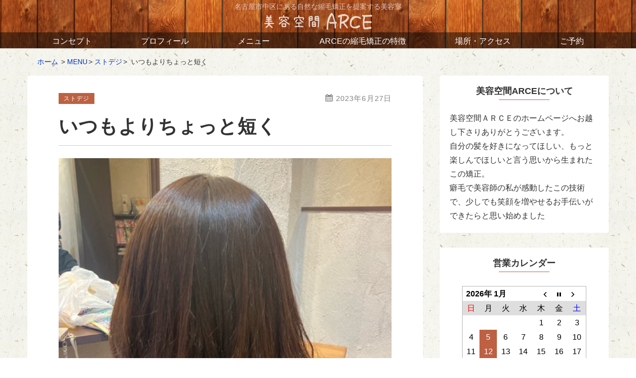

--- FILE ---
content_type: text/html; charset=UTF-8
request_url: https://arce-42.com/%E3%81%84%E3%81%A4%E3%82%82%E3%82%88%E3%82%8A%E3%81%A1%E3%82%87%E3%81%A3%E3%81%A8%E7%9F%AD%E3%81%8F/
body_size: 66608
content:
<!DOCTYPE html>
<html prefix="og: http://ogp.me/ns# fb: http://ogp.me/ns/fb# article: http://ogp.me/ns/article#" lang="ja">
<head>
<meta charset="UTF-8">
<meta http-equiv="X-UA-Compatible" content="IE=edge">
<title>いつもよりちょっと短く | 美容空間 ARCE</title>
<meta name="viewport" content="width=1170, viewport-fit=cover">
		<meta name="description" content="4〜5ヶ月周期でご来店くださるI様です。 今回はタイミングがなかなか合わず半年ぶりのご来店です。 「凄く癖が気になってた！やっと来れた！」とおっしゃってください..." />
	
<!--OGP-->
<meta property="og:title" content="いつもよりちょっと短く" />
<meta property="og:type" content="article" />
<meta property="og:url" content="https://arce-42.com/%e3%81%84%e3%81%a4%e3%82%82%e3%82%88%e3%82%8a%e3%81%a1%e3%82%87%e3%81%a3%e3%81%a8%e7%9f%ad%e3%81%8f/" />
<meta property="og:site_name" content="美容空間 ARCE" />
<meta property="og:image" content="https://arce-42.com/arce/wp-content/uploads/2023/04/2EBE5D8E-2EA6-4CAF-AF9B-7CA9203A28BC.jpeg" />
<meta property="og:description" content="4〜5ヶ月周期でご来店くださるI様です。 今回はタイミングがなかなか合わず半年ぶりのご来店です。 「凄く癖が気になってた！やっと来れた！」とおっしゃってくださいました。 かなり根元..." />
<!--END:OGP-->
<!--twitter card-->
<meta name="twitter:card" content="summary" />
<!--END:twitter card-->
<!--microdata card-->
<meta itemprop="name" content="いつもよりちょっと短く" />
<meta itemprop="description" content="4〜5ヶ月周期でご来店くださるI様です。 今回はタイミングがなかなか合わず半年ぶりのご来店です。 「凄く癖が気になってた！やっと来れた！」とおっしゃってくださいました。 かなり根元..." />
<meta itemprop="image" content="https://arce-42.com/arce/wp-content/uploads/2023/04/2EBE5D8E-2EA6-4CAF-AF9B-7CA9203A28BC.jpeg" />
<meta itemprop="datePublished" content="2023-06-27" />
<!--END:microdata card-->
<link rel='dns-prefetch' href='//www.google.com' />
<link rel='dns-prefetch' href='//s.w.org' />
<link rel="alternate" type="application/rss+xml" title="美容空間 ARCE &raquo; フィード" href="https://arce-42.com/feed/" />
<link rel="alternate" type="application/rss+xml" title="美容空間 ARCE &raquo; コメントフィード" href="https://arce-42.com/comments/feed/" />
<link rel='stylesheet' id='wp-block-library-css'  href='https://arce-42.com/arce/wp-includes/css/dist/block-library/style.min.css?ver=5.4.18' media='all' />
<style id='wp-block-library-inline-css'>
.has-text-align-justify{text-align:justify;}
</style>
<link rel='stylesheet' id='wp-block-library-theme-css'  href='https://arce-42.com/arce/wp-includes/css/dist/block-library/theme.min.css?ver=5.4.18' media='all' />
<link rel='stylesheet' id='wp-components-css'  href='https://arce-42.com/arce/wp-includes/css/dist/components/style.min.css?ver=5.4.18' media='all' />
<link rel='stylesheet' id='wp-editor-font-css'  href='https://fonts.googleapis.com/css?family=Noto+Serif+JP%3A400%2C700&#038;ver=5.4.18' media='all' />
<link rel='stylesheet' id='wp-block-editor-css'  href='https://arce-42.com/arce/wp-includes/css/dist/block-editor/style.min.css?ver=5.4.18' media='all' />
<link rel='stylesheet' id='wp-nux-css'  href='https://arce-42.com/arce/wp-includes/css/dist/nux/style.min.css?ver=5.4.18' media='all' />
<link rel='stylesheet' id='wp-editor-css'  href='https://arce-42.com/arce/wp-includes/css/dist/editor/style.min.css?ver=5.4.18' media='all' />
<link rel='stylesheet' id='yes_you_can_blocks-cgb-style-css-css'  href='https://arce-42.com/arce/wp-content/plugins/yes-you-can-blocks/dist/blocks.style.build.css' media='all' />
<link rel='stylesheet' id='biz-cal-style-css'  href='https://arce-42.com/arce/wp-content/plugins/biz-calendar/biz-cal.css?ver=2.2.0' media='all' />
<link rel='stylesheet' id='contact-form-7-css'  href='https://arce-42.com/arce/wp-content/plugins/contact-form-7/includes/css/styles.css?ver=5.1.7' media='all' />
<link rel='stylesheet' id='wordpress-popular-posts-css-css'  href='https://arce-42.com/arce/wp-content/plugins/wordpress-popular-posts/assets/css/wpp.css?ver=5.1.0' media='all' />
<link rel='stylesheet' id='yyc-style-css'  href='https://arce-42.com/arce/wp-content/themes/yesyoucan/css/style.css?ver=20200401064014' media='all' />
<style id='yyc-custom-inline-css'>
#wpadminbar{position:fixed!important;}body,button,input,select,optgroup,textarea {font-family:"游ゴシック体", YuGothic, "游ゴシック", "Yu Gothic", "メイリオ", sans-serif;;}.entry-content.l-article {font-feature-settings:initial;}h1,h2,h3,h4,h5,h6 {font-family:"游ゴシック体", YuGothic, "游ゴシック", "Yu Gothic", "メイリオ", sans-serif;;font-feature-settings:initial;}.wrap_contact_info_footer,.main {background-color:#FFF;background-image:url(https://arce-42.com/arce/wp-content/uploads/2019/10/arce-bg-image.jpeg);background-repeat:repeat;background-position:left top;background-size:300px 212px;;}.footer {background-color:#333;color:#FFF;}.footer a {color:#FFF;}.ft_content th,.ft_content td {border-color:rgba(255,255,255,0.3);}.ft_content.art_MsxRecentEntry li,.ft_content.MsxRecentEntry li,.ft_content.flspike_latestPost li,.ft_content.recent_comment_avatar li {border-color:rgba(255,255,255,0.3);}.ft_content li .post-date,.ft_content .entry_list .entry_list-date {color:rgba(255,255,255,0.7);}.ft_content .textwidget select,.ft_content.widget_archive select,.ft_content.widget_categories select,.ft_content .tagcloud a {color:#FFF;background-color:hsla(0,0%,28%,1);border-color:rgba(255,255,255,0.3);}.ft_content .tagcloud a:hover {box-shadow:1px 1px 0 hsla(0,0%,98%,1) inset,-1px -1px 0 hsla(0,0%,98%,1) inset;}.header{background-color:#FFF;color:#e6c9c0;background-image:url(https://arce-42.com/arce/wp-content/uploads/2019/10/header-bgx2.jpg);background-size:524px 145px;}.header_scrolled {background-color:#FFF;}.header_info_text{background-color:#bd6142;color:#FFF;}.head_title a{color:#ffffff;}.header .main_nav:not(.main_nav_right) .headMenu .sub-menu,.header .main_nav:not(.main_nav_right) {background-color:rgba(10,10,10,0.5)}.main_nav.main_nav_right .headMenu .sub-menu {background-color:#FFF}.header .headMenu::after,.header .headMenu li.menu-item-has-children::after,.header .headMenu li a,.header .headMenu li a:visited {color:#ffffff;}header .mobile_menu_button {color:#e6c9c0;}.nav_menu-button_icon::before,.nav_menu-button_icon::after,.nav_menu-button_icon {background-color:#e6c9c0;}.header .headMenu li a:hover {color:#efefef;}.main_nav:not(.main_nav_right) .headMenu li a:hover {background-color:rgba(10,10,10,0.5)}.header .mobile_navi_panel.mobile_navi_bordered .headMenu,.header .mobile_navi_panel.mobile_navi_bordered .headMenu li {border-color:rgba(255,255,255,0.4);}.wrapper_head_copy{background-color:#fff;}.breadcrumb {color:#333;}.breadcrumb a {color:#03C;}.prev_post:before,.next_post:after,.post-count,.footNav.baseColor a,.baseColor{color:#FFF;background-color:#bd6142;}.base2Color{color:#ffffff;background-color:#bd6142;}.baseborder {border-color:#bd6142;}.baseborder-top{border-top-color:#bd6142;}.baseborder-right{border-right-color:#bd6142;}.baseborder-bottom{border-bottom-color:#bd6142;}.baseborder-left{border-left-color:#bd6142;}.base2border{border-color:#bd6142;}.base2border-top{border-top-color:#bd6142;}.base2border-right{border-right-color:#bd6142;}.base2border-bottom{border-bottom-color:#bd6142;}.base2border-left{border-left-color:#bd6142;}.base2borderTxt{border-color:#ffffff;}.base2borderTxt-top{border-top-color:#ffffff;}.base2borderTxt-right{border-right-color:#ffffff;}.base2borderTxt-bottom{border-bottom-color:#ffffff;}.base2borderTxt-left{border-left-color:#ffffff;}.rb_tel,.rb_tel:hover {background-color:#4a3e1b;color:#FFF;}.rb_contact,.rb_contact:visited,.rb_contact:hover {background-color:#f9c96a;color:#371708;}.rb_booking,.rb_booking:visited,.rb_booking:hover {background-color:#c30705;color:#FFF;}.rb_line,.rb_line:visited,.rb_line:hover {background-color:#00B500;color:#FFF;}.rb_form_button.rb_contact{}.rb_form_button.rb_booking{}.hero_header-copy .header_search_box input[type="submit"] {color:#FFF;background-color:#1a73e8}.footNav.fn_custom {background-color:#efefef;}.footNav.fn_custom .mobile_menu_button,.footNav.fn_custom li,.footNav.fn_custom li a {color:#666;}.footNav .foot_menu {background-color:hsla(15.1,0%,58%,1);}.footNav.fn_custom .foot_menu {background-color:hsla(0,0%,92%,1);}.widget_archive a:before,.widget_categories a:before {color:#bd6142;}.wrapper_hero_header{background-color:#333;background-image:url(https://arce-42.com/arce/wp-content/uploads/2020/04/cover-pcx2-scaled.jpg);height:570px;background-size:cover;}.hero_video-wrapper{opacity:0.6;}.hero_header-wrapper_color{background-color:transparent;}.hero_header-copy{color:#371708;font-size:14px;text-align:center;font-weight:500;}.hearo_header-subcopy{color:#371708;font-size:22px;text-align:center;font-weight:500;}@media (min-width:600px){.hero_header-copy{font-size:24px;text-align:center;font-weight:500;}.hearo_header-subcopy{font-size:36px;text-align:center;font-weight:500;}}.lp_header:not(.hero_box) .head_copy,.wrapper_hero_header .hero_header-copy{background-color:rgba(221,221,221,0.8);}.hero_header_scroll:not(.custom_color),.hero_header_scroll:not(.custom_color):hover{color:#fff;}.textwidget select,.widget_archive select,.widget_categories select,.header_archive,.art_content .menu-item .sub-menu,.sb_content .menu-item .sub-menu,.art_content .page_item .children,.sb_content .page_item .children,.index_layout-list .index_items,.index_layout-card .article a,.wrapper_posts,.tablenav,.snsb_home,.pre-next-posts-single>div,.in_content > div,.comments_block,.sidebar > div,.article {background-color:#FFF;color:#333;}.mobile_table_note,.pn_caption,.sidebar li .post-date,.sidebar .entry_list .entry_list-date,.in_content li .post-date,.in_content .entry_list .entry_list-date {color:rgba(51,51,51,0.7);}.main_widgets .art_content .menu-item .sub-menu a,.sidebar_bottom .sb_content .menu-item .sub-menu a,.main_widgets .art_content .page_item .children a,.sidebar_bottom .sb_content .page_item .children a {background-color:#FFF;}a.post_author,.pre-next-posts-single>div a,.in_content div a,.in_content div a div,.comments_block a,.sidebar div a,.sidebar div a div,.article a:not([class]) {color:#03C;}.pre-next-posts-single>div:hover,.art_MsxRecentEntry li a:hover,.MsxRecentEntry li a:hover,.flspike_latestPost li a:hover,.recent_comment_avatar li a:hover,.art_content .page_item.current_menu-item,.art_content .page_item.current_page_item,.art_content .menu-item.current_menu-item,.art_content .menu-item.current_page_item,.sb_content .page_item.current_menu-item,.sb_content .page_item.current_page_item,.sb_content .menu-item.current_menu-item,.sb_content .menu-item.current_page_item,.art_content[class*="widget_"]:not(.widget_recent_comments):not(.widget_rss):not(.widget_text) li>a:hover,.sb_content[class*="widget_"]:not(.widget_recent_comments):not(.widget_rss):not(.widget_text) li>a:hover,.index_layout-card .article a:hover,.index_layout-list .index_items:hover {background-color:hsla(0,0%,98%,1);}.sb_content .tagcloud a:hover,.art_content .tagcloud a:hover {background-color:hsla(0,0%,98%,1);box-shadow:1px 1px 0 hsla(225,100%,48%,1) inset,-1px -1px 0 hsla(225,100%,48%,1) inset;}.tagcloud a,.textwidget select,.widget_archive select,.widget_categories select,pre,code:not([class]),blockquote,th,.sc_mokuji,.entry-footer {background-color:hsla(0,0%,98%,1);}.sc_mokuji-toggle::after,.sc_mokuji-toggle::before {background-color:#333;}.tagcloud a,.textwidget select,.widget_archive select,.widget_categories select,pre,code:not([class]),blockquote,th, td,.index_layout-list .article:last-child,.index_layout-list .article+.article,.art_content .wpp-list li,.sb_content .wpp-list li,.art_MsxRecentEntry li,.MsxRecentEntry li,.flspike_latestPost li,.recent_comment_avatar li,.art_content[class*="widget_"]:not(.widget_recent_comments):not(.widget_rss):not(.widget_text) li>a,.sb_content[class*="widget_"]:not(.widget_recent_comments):not(.widget_rss):not(.widget_text) li>a,.sc_mokuji {border-color:rgba(51,51,51,0.1);}.mobile_sidebar .art_content .wpp-list li,.mobile_sidebar .sb_content .wpp-list li,.mobile_sidebar .art_MsxRecentEntry li,.mobile_sidebar .MsxRecentEntry li,.mobile_sidebar .flspike_latestPost li,.mobile_sidebar .recent_comment_avatar li,.mobile_sidebar .art_content[class*="widget_"]:not(.widget_recent_comments):not(.widget_rss):not(.widget_text) li>a,.mobile_sidebar .sb_content[class*="widget_"]:not(.widget_recent_comments):not(.widget_rss):not(.widget_text) li>a {border-color:#efefef;}.mobile_sidebar .tagcloud a,.mobile_sidebar th,.mobile_sidebar td,.mobile_sidebar .textwidget select,.mobile_sidebar .widget_archive select,.mobile_sidebar .widget_categories select {border-color:#ccc;background-color:#efefef;}.mobile_sidebar .textwidget select,.mobile_sidebar .widget_archive select,.mobile_sidebar .widget_categories select {color:#333;}.mobile_sidebar td{background-color:transparent;}blockquote:before,blockquote:after {color:rgba(51,51,51,0.6);}.entry-header .entry-title {color:#333;}.art_t-center .entry-header::after,.art_t-left .entry-header .entry-title {border-color:#CCCCCC;}.content .textwidget h2,.art_h-for-woman .content .textwidget h2,.l-article h2,.art_h-v_line .l-article h2,.art_h-b_line .l-article h2,.art_h-for-woman .l-article h2,.art_h-underline .l-article h2,.art_h-udline-bold .l-article h2,.art_h-vline .l-article h2 {color:#333;border-color:#bd6142;}.art_h-balloon .l-article h2,.art_h-balloon_round .l-article h2,.art_h-theme .l-article h2 {color:#FFF;background-color:#bd6142}.art_h-balloon .l-article h2:after,.art_h-balloon_round .l-article h2:after {border-color:#bd6142 transparent;}.art_h-underline-2tone .l-article h2,.art_h-underline-2tone .textwidget h2 {color:#333;border-color:#bd6142;}.art_h-underline-2tone .l-article h2::after,.art_h-underline-2tone .textwidget h2::after {border-color:#333;}.comments_area-h2 span,.comment-reply-title span,.index_header-title,.tokuten,.header_sb-theme_color .entry_toc-item_title,.entry_toc-item_title-text {border-color:;}.l-article h3:not(.l-article),.textwidget h3,.comment_item-content h3 {color:#333;border-color:#bd6142!important;}.art_h-stripe .l-article h2::after,.art_h-stripe .textwidget h2::after {background:-webkit-repeating-linear-gradient(-45deg, #bd6142, #bd6142 2px, #FFF 2px, #FFF 4px);background:repeating-linear-gradient(-45deg, #bd6142, #bd6142 2px, #FFF 2px, #FFF 4px);}.art_h-both_end .l-article h2::before,.art_h-both_end .l-article h2::after,.art_h-both_end .textwidget h2::before,.art_h-both_end .textwidget h2::after {background-color:#bd6142;}.art_h-bracket .l-article h2::before,.art_h-bracket .l-article h2::after,.art_h-bracket .textwidget h2::before,.art_h-bracket .textwidget h2::after {border-color:#bd6142;}.art_h-dropcap .l-article h2::first-letter,.art_h-dropcap .textwidget h2::first-letter {color:#bd6142;}.art_h-dropcap_circle .l-article h2,.art_h-dropcap_circle .textwidget h2 {color:#bd6142;}.art_h-dropcap_circle .l-article h2::first-letter,.art_h-dropcap_circle .textwidget h2::first-letter {color:#FFF;background-color:#bd6142;}.art_h-for-woman .l-article h2::before,.art_h-for-woman .l-article h2::after {background-color:#bd6142;}.art_h-for-woman .content .textwidget h2::before,.art_h-for-woman .content .textwidget h2::after,.content .art_h-for-woman .textwidget h2::before,.content .art_h-for-woman .textwidget h2::after{background-color:;}.is-style-list-number-square li::before,.is-style-list-number-circle li::before {color:#FFF;background-color:#bd6142;}ul[class*="is-style-check"] li:before {color:#bd6142;}.widget_h-b_line .comments_block h2:after,.widget_h-b_line .sb_content h3:after,.widget_h-b_line .art_content h3:after {border-color:#bd6142;}.widget_h-b_line .b_line a,.widget_h-b_line .b_line {color:#333;}[class*="widget"] .baseColor{color:#FFF;background-color:#bd6142;}[class*="widget"] .baseColor a {color:#FFF;}#commentform input[type="submit"] {color:#FFF;background-color:#1a73e8;}.page-numbers:hover,.tablenav .current{color:#FFF;background-color:#333;}.page-numbers {color:#03C;}
</style>
<link rel='stylesheet' id='jetpack_css-css'  href='https://arce-42.com/arce/wp-content/plugins/jetpack/css/jetpack.css?ver=8.4.5' media='all' />
<script src='https://arce-42.com/arce/wp-includes/js/jquery/jquery.js?ver=1.12.4-wp'></script>
<script src='https://arce-42.com/arce/wp-includes/js/jquery/jquery-migrate.min.js?ver=1.4.1'></script>
<script>
var bizcalOptions = {"holiday_title":"\u6bce\u9031\u6708\u66dc\u65e5  \u7b2c1\u7b2c3\u706b\u66dc\u65e5","mon":"on","temp_holidays":"2019-12-03\r\n2019-12-17\r\n2019-12-30\r\n2019-12-31\r\n2020-01-01\r\n2020-01-02\r\n2020-01-03\r\n2020-01-04\r\n2020-01-05\r\n2020-01-06","temp_weekdays":"","eventday_title":"","eventday_url":"","eventdays":"","month_limit":"\u5236\u9650\u306a\u3057","nextmonthlimit":"12","prevmonthlimit":"1","plugindir":"https:\/\/arce-42.com\/arce\/wp-content\/plugins\/biz-calendar\/","national_holiday":""};
</script>
<script src='https://arce-42.com/arce/wp-content/plugins/biz-calendar/calendar.js?ver=2.2.0'></script>
<script>
var wpp_params = {"sampling_active":"0","sampling_rate":"100","ajax_url":"https:\/\/arce-42.com\/wp-json\/wordpress-popular-posts\/v1\/popular-posts","ID":"5361","token":"6301713249","debug":""};
</script>
<script src='https://arce-42.com/arce/wp-content/plugins/wordpress-popular-posts/assets/js/wpp-5.0.0.min.js?ver=5.1.0'></script>
<link rel='https://api.w.org/' href='https://arce-42.com/wp-json/' />
<link rel="EditURI" type="application/rsd+xml" title="RSD" href="https://arce-42.com/arce/xmlrpc.php?rsd" />
<link rel="wlwmanifest" type="application/wlwmanifest+xml" href="https://arce-42.com/arce/wp-includes/wlwmanifest.xml" /> 
<link rel='prev' title='ミニボブ✖️香草カラー' href='https://arce-42.com/%e3%83%9f%e3%83%8b%e3%83%9c%e3%83%96%e2%9c%96%ef%b8%8f%e9%a6%99%e8%8d%89%e3%82%ab%e3%83%a9%e3%83%bc/' />
<link rel='next' title='ばっさりワンカールボブ' href='https://arce-42.com/%e3%81%b0%e3%81%a3%e3%81%95%e3%82%8a%e3%83%af%e3%83%b3%e3%82%ab%e3%83%bc%e3%83%ab%e3%83%9c%e3%83%96/' />
<link rel="canonical" href="https://arce-42.com/%e3%81%84%e3%81%a4%e3%82%82%e3%82%88%e3%82%8a%e3%81%a1%e3%82%87%e3%81%a3%e3%81%a8%e7%9f%ad%e3%81%8f/" />
<link rel='shortlink' href='https://arce-42.com/?p=5361' />
<link rel="alternate" type="application/json+oembed" href="https://arce-42.com/wp-json/oembed/1.0/embed?url=https%3A%2F%2Farce-42.com%2F%25e3%2581%2584%25e3%2581%25a4%25e3%2582%2582%25e3%2582%2588%25e3%2582%258a%25e3%2581%25a1%25e3%2582%2587%25e3%2581%25a3%25e3%2581%25a8%25e7%259f%25ad%25e3%2581%258f%2F" />
<link rel="alternate" type="text/xml+oembed" href="https://arce-42.com/wp-json/oembed/1.0/embed?url=https%3A%2F%2Farce-42.com%2F%25e3%2581%2584%25e3%2581%25a4%25e3%2582%2582%25e3%2582%2588%25e3%2582%258a%25e3%2581%25a1%25e3%2582%2587%25e3%2581%25a3%25e3%2581%25a8%25e7%259f%25ad%25e3%2581%258f%2F&#038;format=xml" />
<style type='text/css'>img#wpstats{display:none}</style>		<style id="wp-custom-css">
			.alert_title {
    margin-top: -10px;
    margin-bottom: 5px;
}
#biz_calendar p span.boxholiday,
#biz_calendar table.bizcal .holiday {
	background-color: #BD6142;
}

.gray_box {
    border: 1px solid #efefef;
    border-radius: 3px;
}

@media screen and (min-width: 720px){
	.header .headMenu li a {
  	height: 32px;
	}
}
.is-style-list-number-circle li::before{
	background-color:#bd6142;
	color:#fff;
    font-weight: bold;
    font-size: 11px;
    width: 18px;
    height: 18px;
    line-height: 18px;
    top: 0.4em;
    padding-left: 0.2em;
}
ul[class*="is-style-check"] li:before {
    color: #bd6142;
}

.header .headMenu li {
	width:auto;
}

.footNav .foot_menu {
    background-color: #a25339;
}

.hero_header-copy {
	border-radius:15px;
}
.hero_header-copy_content {
	line-height:1.5;
	margin:0;
}
.hearo_header-subcopy {
	line-height:1.4
}

.hearo_header-subcopy {
	margin-bottom:0;
}
.hero_copy-shadow .hero_header-copy {
    text-shadow: #999 0 2px 3px;
}
@media screen and (min-width: 720px) {
	.hero_header-copy {
    	padding: 40px 15px;
	}
	.hero_header-copy_content {
		margin:0 20px;
	}
}
.contact_bottom-header {
    background-color: #bd6142;
    color: #fff;
}

.contact_bottom-tel {
    color: #4A3E1B;
}

div#bizcalendar-3 {
    padding-bottom: 25px;
}
span.wpcf7-form-control-wrap.bookking-min,
span.wpcf7-form-control-wrap.bookking-hour {
	display:inline-block;
margin-right: 10px;
    margin-left: 10px;
}		</style>
		</head>
<body id="pagetop" class="post-template-default single single-post postid-5361 single-format-standard wp-embed-responsive awshop class-name">
		<header id="js-header" class="header header_fix header_out_hero">
		<div class="header-content header_layout_center header_nav-unite">
					
	<div class="wrapTitle with_logoImage title_align_center head_sub_copy-upper">
		<div class="head_subtitle"><p>名古屋市中区にある自然な縮毛矯正を提案する美容室</p>
</div>		<div class="head_title">
			<a href="https://arce-42.com"><img src="https://arce-42.com/arce/wp-content/uploads/2019/10/header-logox2.png" alt="美容空間ARCE" width="217" height="34"></a>
		</div>
	</div>
						</div>
						<nav class="main_nav mobile_navi_panel mobile_navi_bordered">
			<ul id="menu-head_navi" class="headMenu">
								<!--メニュー無し--><li id="menu-item-18" class="menu-item menu-item-type-post_type menu-item-object-page menu-item-18"><a href="https://arce-42.com/concept/">コンセプト</a></li>
<li id="menu-item-17" class="menu-item menu-item-type-post_type menu-item-object-page menu-item-17"><a href="https://arce-42.com/profile/">プロフィール</a></li>
<li id="menu-item-39" class="menu-item menu-item-type-post_type menu-item-object-page menu-item-39"><a href="https://arce-42.com/menu/">メニュー</a></li>
<li id="menu-item-542" class="menu-item menu-item-type-post_type menu-item-object-page menu-item-542"><a href="https://arce-42.com/feature-of-arce/">ARCEの縮毛矯正の特徴</a></li>
<li id="menu-item-38" class="menu-item menu-item-type-post_type menu-item-object-page menu-item-38"><a href="https://arce-42.com/map-access/">場所・アクセス</a></li>
<li id="menu-item-76" class="menu-item menu-item-type-post_type menu-item-object-page menu-item-76"><a href="https://arce-42.com/contact/">ご予約</a></li>
			</ul>
		</nav><!--.main_nav-->
			</header>
	<div id="js-main" class="main">
						<div class="content clearfix sidebar_right content-2col block_design widget_t-center widget_h-b_line art_t-left art_h-v_line art_h3-simple">
			<div class="wrapper_breadcrumb breadcrumb_top">
			<ol class="breadcrumb" itemscope itemtype="http://schema.org/BreadcrumbList">
				<li itemprop="itemListElement" itemscope itemtype="http://schema.org/ListItem"><a href="https://arce-42.com" itemprop="item"><span itemprop="name">ホーム</span></a><meta itemprop="position" content="1" /></li>	<li itemprop="itemListElement" itemscope itemtype="http://schema.org/ListItem"><a href="https://arce-42.com/category/menu/" itemprop="item"><span itemprop="name">MENU</span></a><meta itemprop="position" content="2" /></li><li itemprop="itemListElement" itemscope itemtype="http://schema.org/ListItem"><a href="https://arce-42.com/category/menu/straight-digital-perm/" itemprop="item"><span itemprop="name">ストデジ</span></a><meta itemprop="position" content="3" /></li><li itemprop="itemListElement" itemscope itemtype="http://schema.org/ListItem"><span itemprop="name">  いつもよりちょっと短く</span><meta itemprop="position" content="4" /></li>			</ol>
		</div>
		<div class="wrap_article">
		<!-- <div class="wrap_post"> -->
			<article id="post-5361" class="article post-5361 post type-post status-publish format-standard has-post-thumbnail hentry category-straight-digital-perm" itemscope itemtype="https://schema.org/CreativeWork">
	<header class="entry-header l-article">
		<h1 class="entry-title" itemprop="headline">いつもよりちょっと短く</h1>		<div class="wrap_post_meta">
			<div class="wrap_post_category"><span class="label_category base2Color">ストデジ</span></div>
			<div class="postData postData_single_head">
								<div class="post-date"><span class="post_pub"><time class="entry-date published" datetime="2023-06-27T23:04:04+09:00">2023年6月27日</time></span></div>			</div>
		</div>
				<div class="wrap_thumbnail">
			<div class="index_thumb thumb-square" itemscope="" itemprop="image" itemtype="https://schema.org/ImageObject">
				<img width="480" height="640" src="https://arce-42.com/arce/wp-content/uploads/2023/04/2EBE5D8E-2EA6-4CAF-AF9B-7CA9203A28BC.jpeg" class="fit_width fit_width_rect ar0.62  attachment-full size-full wp-post-image" alt="いつもよりちょっと短く" itemprop="image" srcset="https://arce-42.com/arce/wp-content/uploads/2023/04/2EBE5D8E-2EA6-4CAF-AF9B-7CA9203A28BC.jpeg 480w, https://arce-42.com/arce/wp-content/uploads/2023/04/2EBE5D8E-2EA6-4CAF-AF9B-7CA9203A28BC-225x300.jpeg 225w, https://arce-42.com/arce/wp-content/uploads/2023/04/2EBE5D8E-2EA6-4CAF-AF9B-7CA9203A28BC-75x100.jpeg 75w" sizes="(max-width: 480px) 100vw, 480px" />												<meta itemprop="url" content="https://arce-42.com/arce/wp-content/uploads/2023/04/2EBE5D8E-2EA6-4CAF-AF9B-7CA9203A28BC.jpeg">
				<meta itemprop="width" content="480">
				<meta itemprop="height" content="640">
			</div>
		</div>
					</header>
	<div class="entry-content l-article" itemprop="text">
		
<p>4〜5ヶ月周期でご来店くださるI様です。</p>



<p>今回はタイミングがなかなか合わず半年ぶりのご来店です。</p>



<figure class="wp-block-image size-large"><img src="https://arce-42.com/arce/wp-content/uploads/2023/04/CC98D7A5-187F-42A1-ACD6-DA7015BEA3B4.jpeg" alt="" class="wp-image-5208" srcset="https://arce-42.com/arce/wp-content/uploads/2023/04/CC98D7A5-187F-42A1-ACD6-DA7015BEA3B4.jpeg 480w, https://arce-42.com/arce/wp-content/uploads/2023/04/CC98D7A5-187F-42A1-ACD6-DA7015BEA3B4-225x300.jpeg 225w, https://arce-42.com/arce/wp-content/uploads/2023/04/CC98D7A5-187F-42A1-ACD6-DA7015BEA3B4-75x100.jpeg 75w" sizes="(max-width: 480px) 100vw, 480px" /></figure>



<figure class="wp-block-image size-large"><img src="https://arce-42.com/arce/wp-content/uploads/2023/04/020E0A9D-1047-4475-8154-EF84D84BAFD1.jpeg" alt="" class="wp-image-5211" srcset="https://arce-42.com/arce/wp-content/uploads/2023/04/020E0A9D-1047-4475-8154-EF84D84BAFD1.jpeg 480w, https://arce-42.com/arce/wp-content/uploads/2023/04/020E0A9D-1047-4475-8154-EF84D84BAFD1-225x300.jpeg 225w, https://arce-42.com/arce/wp-content/uploads/2023/04/020E0A9D-1047-4475-8154-EF84D84BAFD1-75x100.jpeg 75w" sizes="(max-width: 480px) 100vw, 480px" /></figure>



<figure class="wp-block-image size-large"><img src="https://arce-42.com/arce/wp-content/uploads/2023/04/4E07F56A-7A00-47C6-8D61-DC1546EB34FF.jpeg" alt="" class="wp-image-5210" srcset="https://arce-42.com/arce/wp-content/uploads/2023/04/4E07F56A-7A00-47C6-8D61-DC1546EB34FF.jpeg 480w, https://arce-42.com/arce/wp-content/uploads/2023/04/4E07F56A-7A00-47C6-8D61-DC1546EB34FF-225x300.jpeg 225w, https://arce-42.com/arce/wp-content/uploads/2023/04/4E07F56A-7A00-47C6-8D61-DC1546EB34FF-75x100.jpeg 75w" sizes="(max-width: 480px) 100vw, 480px" /></figure>



<p>「凄く癖が気になってた！やっと来れた！」とおっしゃってくださいました。</p>



<p>かなり根元の癖が出てきているので、髪の長さがあっても膨らんでいます。</p>



<p>I様は毛量もしっかりの多毛さん、うねる癖と1本1本がビリつい混合型の癖をお待ちです。</p>



<p>ここ最近はカラーとストデジの最長時間メニューをさせていただいております。</p>



<p>今回も同じメニューなのですが、いつもよりちょっと短くしたいご希望です。</p>



<p>I様の場合は、カラーの色味よりトーンを合わせてストデジの手触り重視でいきます。</p>



<p>カラー→カット→ストデジの順で施術スタート。</p>



<p>リタッチカラー後、13cm程カットしていきます。</p>



<p>いつもより短め設定なので、レイヤーを上から入れてしまうとボリュームが出過ぎてしまう為、ローレイヤーにします。</p>



<p>多毛さんなので毛量もストデジ前に少し軽くしてから、矯正に入ります。</p>



<p>根元の癖が伸びてきている髪と毛先のデジが欲しい所のみ、薬剤を塗布していきます。</p>



<p>中間の髪は次回もデジがかけられるように、極力ダメージさせないよう薬剤は付けません。</p>



<p>必要な所のみ塗布する事で中間の髪が毛先に来た時、ダメージが少ないのでカールも綺麗に出てくれます。</p>



<p>ボリュームが出過ぎないように、カールの位置や大きさ、強さを意識してデジタルパーマをかけていきます。</p>



<p>ドライ後にもう一度毛量調整してお仕上げです。</p>



<figure class="wp-block-image size-large"><img src="https://arce-42.com/arce/wp-content/uploads/2023/04/CD5E74CC-BC54-4D53-94FD-B6D5E75447A9.jpeg" alt="" class="wp-image-5212" srcset="https://arce-42.com/arce/wp-content/uploads/2023/04/CD5E74CC-BC54-4D53-94FD-B6D5E75447A9.jpeg 480w, https://arce-42.com/arce/wp-content/uploads/2023/04/CD5E74CC-BC54-4D53-94FD-B6D5E75447A9-225x300.jpeg 225w, https://arce-42.com/arce/wp-content/uploads/2023/04/CD5E74CC-BC54-4D53-94FD-B6D5E75447A9-75x100.jpeg 75w" sizes="(max-width: 480px) 100vw, 480px" /></figure>



<figure class="wp-block-image size-large"><img src="https://arce-42.com/arce/wp-content/uploads/2023/04/6CC90F4B-CB72-49A4-9175-900F116FCFF5.jpeg" alt="" class="wp-image-5213" srcset="https://arce-42.com/arce/wp-content/uploads/2023/04/6CC90F4B-CB72-49A4-9175-900F116FCFF5.jpeg 463w, https://arce-42.com/arce/wp-content/uploads/2023/04/6CC90F4B-CB72-49A4-9175-900F116FCFF5-217x300.jpeg 217w, https://arce-42.com/arce/wp-content/uploads/2023/04/6CC90F4B-CB72-49A4-9175-900F116FCFF5-72x100.jpeg 72w" sizes="(max-width: 463px) 100vw, 463px" /></figure>



<figure class="wp-block-image size-large"><img src="https://arce-42.com/arce/wp-content/uploads/2023/04/2EBE5D8E-2EA6-4CAF-AF9B-7CA9203A28BC.jpeg" alt="" class="wp-image-5214" srcset="https://arce-42.com/arce/wp-content/uploads/2023/04/2EBE5D8E-2EA6-4CAF-AF9B-7CA9203A28BC.jpeg 480w, https://arce-42.com/arce/wp-content/uploads/2023/04/2EBE5D8E-2EA6-4CAF-AF9B-7CA9203A28BC-225x300.jpeg 225w, https://arce-42.com/arce/wp-content/uploads/2023/04/2EBE5D8E-2EA6-4CAF-AF9B-7CA9203A28BC-75x100.jpeg 75w" sizes="(max-width: 480px) 100vw, 480px" /></figure>



<figure class="wp-block-image size-large"><img src="https://arce-42.com/arce/wp-content/uploads/2023/04/D02B3A4C-44DB-4C2E-8CC6-A87D5FEFC4BB.jpeg" alt="" class="wp-image-5215" srcset="https://arce-42.com/arce/wp-content/uploads/2023/04/D02B3A4C-44DB-4C2E-8CC6-A87D5FEFC4BB.jpeg 480w, https://arce-42.com/arce/wp-content/uploads/2023/04/D02B3A4C-44DB-4C2E-8CC6-A87D5FEFC4BB-225x300.jpeg 225w, https://arce-42.com/arce/wp-content/uploads/2023/04/D02B3A4C-44DB-4C2E-8CC6-A87D5FEFC4BB-75x100.jpeg 75w" sizes="(max-width: 480px) 100vw, 480px" /></figure>



<figure class="wp-block-image size-large"><img src="https://arce-42.com/arce/wp-content/uploads/2023/04/491303B1-F2B7-4E12-ADC1-5F3419D9DF39.jpeg" alt="" class="wp-image-5216" srcset="https://arce-42.com/arce/wp-content/uploads/2023/04/491303B1-F2B7-4E12-ADC1-5F3419D9DF39.jpeg 480w, https://arce-42.com/arce/wp-content/uploads/2023/04/491303B1-F2B7-4E12-ADC1-5F3419D9DF39-225x300.jpeg 225w, https://arce-42.com/arce/wp-content/uploads/2023/04/491303B1-F2B7-4E12-ADC1-5F3419D9DF39-75x100.jpeg 75w" sizes="(max-width: 480px) 100vw, 480px" /></figure>



<p>久しぶりの手触り、艶髪に嬉しそうな素敵な笑顔いただきました。</p>



<p>最長時間メニュー、お疲れ様でした。</p>



<p>お忙しい中、タイミングを合わせてご来店くださり感謝いたします。</p>
					</div>
	<footer class="entry-footer">
		<div class="entry_footer-post_data l-article">
				<span class="entry_footer-post_data-items">
		<a href="https://arce-42.com/author/kumi/" class="post_author">
			<span class="wrap_post_au_avatar">
				<img alt='ARCE' src='https://secure.gravatar.com/avatar/52bba8ab1938f4b3a4e9a607ab26b5c4?s=20&#038;d=mm&#038;r=g' srcset='https://secure.gravatar.com/avatar/52bba8ab1938f4b3a4e9a607ab26b5c4?s=40&#038;d=mm&#038;r=g 2x' class='avatar avatar-20 photo' height='20' width='20' />			</span>
			<span class="post_author-name" itemprop="author" itemscope itemtype="http://schema.org/Person">
				<span itemprop="name">ARCE</span>
			</span>
		</a>
	</span>
				<span class="category entry_footer-post_data-items">
				<i class="icon-folder" aria-hidden="true"></i>
				<a href="https://arce-42.com/category/menu/straight-digital-perm/" rel="category tag">ストデジ</a>			</span>
					</div>
			<div class="wrap_sns_buttons_footer l-article">
		<div class="sns-buttons-pc">
			<div class="sns-button-note">シェアをお願いします。</div>			<ul class="snsb">
							<li class="balloon-btn twitter-balloon-btn">
					<a href="http://twitter.com/share?text=いつもよりちょっと短く&url=https://arce-42.com/%e3%81%84%e3%81%a4%e3%82%82%e3%82%88%e3%82%8a%e3%81%a1%e3%82%87%e3%81%a3%e3%81%a8%e7%9f%ad%e3%81%8f/&via=" target="blank" class="balloon-btn-link twitter-balloon-btn-link" rel="nofollow">
					<i class="icon-twitter"></i>
					<span class="balloon-btn-text">ツイート</span>					</a>
				</li>
										<li class="balloon-btn facebook-balloon-btn">
					<a href="https://www.facebook.com/sharer/sharer.php?u=https://arce-42.com/%e3%81%84%e3%81%a4%e3%82%82%e3%82%88%e3%82%8a%e3%81%a1%e3%82%87%e3%81%a3%e3%81%a8%e7%9f%ad%e3%81%8f/&t=いつもよりちょっと短く" target="blank" class="balloon-btn-link facebook-balloon-btn-link" rel="nofollow">
					<i class="icon-facebook"></i>
					<span class="balloon-btn-text">シェア</span><span class="social-count facebook-count"><i class="fa icon-spinner fa-spin"></i></span>					</a>
				</li>
										<li class="balloon-btn hatena-balloon-btn">
					<!--<span class="arrow-box">
					<a href="http://b.hatena.ne.jp/entry/https://arce-42.com/%e3%81%84%e3%81%a4%e3%82%82%e3%82%88%e3%82%8a%e3%81%a1%e3%82%87%e3%81%a3%e3%81%a8%e7%9f%ad%e3%81%8f/" target="blank" class="arrow-box-link hatena-arrow-box-link" rel="nofollow">
						<span class="social-count hatebu-count"><i class="fa icon-spinner fa-spin"></i></span>
					</a>-->
					<a href="http://b.hatena.ne.jp/add?mode=confirm&url=https://arce-42.com/%e3%81%84%e3%81%a4%e3%82%82%e3%82%88%e3%82%8a%e3%81%a1%e3%82%87%e3%81%a3%e3%81%a8%e7%9f%ad%e3%81%8f/&title=%E3%81%84%E3%81%A4%E3%82%82%E3%82%88%E3%82%8A%E3%81%A1%E3%82%87%E3%81%A3%E3%81%A8%E7%9F%AD%E3%81%8F" target="blank" class="balloon-btn-link hatena-balloon-btn-link" rel="nofollow">
					<i class="icon-hatena"></i>
					<span class="balloon-btn-text">はてな</span><span class="social-count hatebu-count"><i class="fa icon-spinner fa-spin"></i></span>					</a>
				</li>
										<li class="balloon-btn pocket-balloon-btn">
					<a href="https://getpocket.com/edit?url=https://arce-42.com/%e3%81%84%e3%81%a4%e3%82%82%e3%82%88%e3%82%8a%e3%81%a1%e3%82%87%e3%81%a3%e3%81%a8%e7%9f%ad%e3%81%8f/" target="blank" class="balloon-btn-link pocket-balloon-btn-link" rel="nofollow">
					<i class="icon-pocket"></i>
					<span class="balloon-btn-text">Pocket</span><span class="social-count pocket-count"><i class="fa icon-spinner fa-spin"></i></span>					</a>
				</li>
									</ul>
		</div>
	</div>
	<script>
		jQuery(function(){
						get_social_count_facebook('https://arce-42.com/%e3%81%84%e3%81%a4%e3%82%82%e3%82%88%e3%82%8a%e3%81%a1%e3%82%87%e3%81%a3%e3%81%a8%e7%9f%ad%e3%81%8f/', '.facebook-count');
									get_social_count_hatebu('https://arce-42.com/%e3%81%84%e3%81%a4%e3%82%82%e3%82%88%e3%82%8a%e3%81%a1%e3%82%87%e3%81%a3%e3%81%a8%e7%9f%ad%e3%81%8f/', '.hatebu-count');
									get_social_count_pocket('https://arce-42.com/%e3%81%84%e3%81%a4%e3%82%82%e3%82%88%e3%82%8a%e3%81%a1%e3%82%87%e3%81%a3%e3%81%a8%e7%9f%ad%e3%81%8f/', '.pocket-count','https://arce-42.com/arce/wp-content/themes/yesyoucan');
					});
	</script>
				</footer>
</article>

<!-- You can start editing here. -->
<div class="comments_block">
	<h2 class="b_line l-article">コメント</h2>
	<div class="comments l-article">
			<p>この記事へのコメントはありません。</p>
			<h3 class="baseborder-left h_comment_form"><a id="respond" name="respond"></a>コメントをどうぞ</h3>
	<div class="wrap_comment_form">
		<div id="cancel-comment-reply"> <small><a rel="nofollow" id="cancel-comment-reply-link" href="/%E3%81%84%E3%81%A4%E3%82%82%E3%82%88%E3%82%8A%E3%81%A1%E3%82%87%E3%81%A3%E3%81%A8%E7%9F%AD%E3%81%8F/#respond" style="display:none;">返信をキャンセルする。</a></small> </div>
		<form action="https://arce-42.com/arce/wp-comments-post.php" method="post" id="commentform">
				<p class="comment_note">メールアドレスが公開されることはありません。</p>
				<textarea name="comment" id="comment" rows="10" tabindex="1"></textarea>
				<div class="commnet_form_input comment_form-author">
			<label for="author">名前<span class="require">必須</span></label>
			<input type="text" name="author" id="author" value="" tabindex="2" />
		</div>
		<div class="commnet_form_input comment_form-email">
			<label for="email">メール
							<span class="require">必須</span>
				 </label>
			<input type="text" name="email" id="email" value="" tabindex="3" />
		</div>
		<div class="commnet_form_input comment_form-url">
			<label for="url">Webサイト</label>
			<input type="text" name="url" id="url" value="" tabindex="4" />
		</div>
					<div class="wrap_comment_button">
			<input name="submit" type="submit" id="submit" tabindex="5" value="コメントを投稿！" />
			<input type="hidden" name="comment_post_ID" value="5361" />
			</div>
			<input type='hidden' name='comment_post_ID' value='5361' id='comment_post_ID' />
<input type='hidden' name='comment_parent' id='comment_parent' value='0' />
			<p style="display: none;"><input type="hidden" id="ak_js" name="ak_js" value="9"/></p><p class="tsa_param_field_tsa_" style="display:none;">email confirm<span class="required">*</span><input type="text" name="tsa_email_param_field___" id="tsa_email_param_field___" size="30" value="" />
	</p><p class="tsa_param_field_tsa_2" style="display:none;">post date<span class="required">*</span><input type="text" name="tsa_param_field_tsa_3" id="tsa_param_field_tsa_3" size="30" value="2026-01-18 07:40:37" />
	</p><p id="throwsSpamAway">日本語が含まれない投稿は無視されますのでご注意ください。（スパム対策）</p>		</form>
		</div>
		</div>
</div>
<nav  class="pre-next-posts-single l-article">
	<div class="prev_post">
				<a href="https://arce-42.com/%e3%83%9f%e3%83%8b%e3%83%9c%e3%83%96%e2%9c%96%ef%b8%8f%e9%a6%99%e8%8d%89%e3%82%ab%e3%83%a9%e3%83%bc/">
		<div class="pn_caption">前の投稿</div>
		<div class="pn_post_title">ミニボブ✖️香草カラー</div>
		</a>
			</div>
	<div class="next_post">
				<a href="https://arce-42.com/%e3%81%b0%e3%81%a3%e3%81%95%e3%82%8a%e3%83%af%e3%83%b3%e3%82%ab%e3%83%bc%e3%83%ab%e3%83%9c%e3%83%96/">
		<div class="pn_caption">次の投稿</div>
		<div class="pn_post_title">ばっさりワンカールボブ</div>
		</a>
			</div>
</nav>
	
		<!-- </div> -->
	</div>
	<nav id="sidebar" class="sidebar">
<div id="text-3" class="widget_text sb_content"><h3 class="b_line">美容空間ARCEについて</h3>			<div class="textwidget"><p>美容空間ＡＲＣＥのホームページへお越し下さりありがとうございます。<br />
自分の髪を好きになってほしい、もっと楽しんでほしいと言う思いから生まれたこの矯正。<br />
癖毛で美容師の私が感動したこの技術で、少しでも笑顔を増やせるお手伝いができたらと思い始めました</p>
</div>
		</div><div id="bizcalendar-3" class="widget_bizcalendar sb_content"><h3 class="b_line">営業カレンダー</h3><div id='biz_calendar'></div></div><div id="text-4" class="widget_text sb_content"><h3 class="b_line">【美容空間ARCE】</h3>			<div class="textwidget"><p>名古屋市中区伊勢山1−2−2　2F<br />
OPEN：9:30<br />
CLOSE：19:00<br />
TEL：052-265-7810<br />

	<div class="color_box alert_box title_type_normal pink" >
	<div class="color_box_title alert_title"><span aria-hidden="true" class="icon-warning"></span>注意</div>
<ul>
<li>施術中、接客中など電話に出れないことがございます。その際はお手数ですが再度かけ直していただくか、メッセージをお願いいたします。</li>
<li><em>営業電話</em>は施術中に手を止めることになり、お客様にご迷惑をおかけすることになりますのでお断りしております。</li>
</ul>

	</div>
	</p>
<p>【駐車場について】<br />
駐車場はコインパーキングをご利用ください。パーキング代はこちらでお支払いさせていただきます。</p>
</div>
		</div>
<div id="wpp-3" class="popular-posts sb_content">
<h3 class="b_line">人気記事</h3><!-- cached -->
<!-- WordPress Popular Posts -->

<ul class="wpp-list wpp-list-with-thumbnails">
<li>
<a href="https://arce-42.com/%e3%83%9c%e3%83%96%e3%81%ae%e3%82%b9%e3%83%88%e3%83%87%e3%82%b8/" target="_self"><img width="75" height="100" data-img-src="https://arce-42.com/arce/wp-content/uploads/2020/03/E32738E4-3193-4870-BF58-EE41EBB9637A-75x100.jpeg" class="wpp-thumbnail wpp_featured wpp-lazyload fit_width fit_width_rect ar0.62  attachment-post-thumbnail size-post-thumbnail wp-post-image" alt="" data-img-srcset="https://arce-42.com/arce/wp-content/uploads/2020/03/E32738E4-3193-4870-BF58-EE41EBB9637A-75x100.jpeg 75w, https://arce-42.com/arce/wp-content/uploads/2020/03/E32738E4-3193-4870-BF58-EE41EBB9637A-225x300.jpeg 225w, https://arce-42.com/arce/wp-content/uploads/2020/03/E32738E4-3193-4870-BF58-EE41EBB9637A.jpeg 480w" sizes="(max-width: 75px) 100vw, 75px" /></a>
<a href="https://arce-42.com/%e3%83%9c%e3%83%96%e3%81%ae%e3%82%b9%e3%83%88%e3%83%87%e3%82%b8/" class="wpp-post-title" target="_self">ボブのストデジ</a>
 <span class="wpp-meta post-stats"><span class="wpp-views">319件のビュー</span></span>
</li>
<li>
<a href="https://arce-42.com/%e3%82%aa%e3%83%bc%e3%83%97%e3%83%b3%e6%97%a5%e3%81%8c%e6%b1%ba%e3%81%be%e3%82%8a%e3%81%be%e3%81%97%e3%81%9f/" target="_self"><img data-img-src="https://arce-42.com/arce/wp-content/plugins/wordpress-popular-posts/assets/images/no_thumb.jpg" width="100" height="100" alt="" class="wpp-thumbnail wpp_featured wpp-lazyload wpp_def_no_src" /></a>
<a href="https://arce-42.com/%e3%82%aa%e3%83%bc%e3%83%97%e3%83%b3%e6%97%a5%e3%81%8c%e6%b1%ba%e3%81%be%e3%82%8a%e3%81%be%e3%81%97%e3%81%9f/" class="wpp-post-title" target="_self">オープン日が決まりました</a>
 <span class="wpp-meta post-stats"><span class="wpp-views">149件のビュー</span></span>
</li>
<li>
<a href="https://arce-42.com/arce%e3%82%aa%e3%83%bc%e3%83%97%e3%83%b3/" target="_self"><img width="67" height="100" data-img-src="https://arce-42.com/arce/wp-content/uploads/2020/11/08969FF2-CB3F-46E7-84EE-5C06B8E1A5D5-67x100.jpeg" class="wpp-thumbnail wpp_featured wpp-lazyload fit_width fit_width_rect ar0.62  attachment-post-thumbnail size-post-thumbnail wp-post-image" alt="" data-img-srcset="https://arce-42.com/arce/wp-content/uploads/2020/11/08969FF2-CB3F-46E7-84EE-5C06B8E1A5D5-67x100.jpeg 67w, https://arce-42.com/arce/wp-content/uploads/2020/11/08969FF2-CB3F-46E7-84EE-5C06B8E1A5D5-200x300.jpeg 200w, https://arce-42.com/arce/wp-content/uploads/2020/11/08969FF2-CB3F-46E7-84EE-5C06B8E1A5D5.jpeg 427w" sizes="(max-width: 67px) 100vw, 67px" /></a>
<a href="https://arce-42.com/arce%e3%82%aa%e3%83%bc%e3%83%97%e3%83%b3/" class="wpp-post-title" target="_self">ARCEオープン</a>
 <span class="wpp-meta post-stats"><span class="wpp-views">99件のビュー</span></span>
</li>
<li>
<a href="https://arce-42.com/%e5%89%8d%e5%9b%9e%e3%82%88%e3%82%8a%e7%9f%ad%e3%81%8f/" target="_self"><img width="100" height="75" data-img-src="https://arce-42.com/arce/wp-content/uploads/2019/11/E8C316C0-ED49-4062-AAB3-D22E4AC96B15-100x75.jpeg" class="wpp-thumbnail wpp_featured wpp-lazyload fit_height fit_width_rect ar0.62  attachment-post-thumbnail size-post-thumbnail wp-post-image" alt="" data-img-srcset="https://arce-42.com/arce/wp-content/uploads/2019/11/E8C316C0-ED49-4062-AAB3-D22E4AC96B15-100x75.jpeg 100w, https://arce-42.com/arce/wp-content/uploads/2019/11/E8C316C0-ED49-4062-AAB3-D22E4AC96B15-300x225.jpeg 300w, https://arce-42.com/arce/wp-content/uploads/2019/11/E8C316C0-ED49-4062-AAB3-D22E4AC96B15.jpeg 640w" sizes="(max-width: 100px) 100vw, 100px" /></a>
<a href="https://arce-42.com/%e5%89%8d%e5%9b%9e%e3%82%88%e3%82%8a%e7%9f%ad%e3%81%8f/" class="wpp-post-title" target="_self">前回より短く</a>
 <span class="wpp-meta post-stats"><span class="wpp-views">77件のビュー</span></span>
</li>
<li>
<a href="https://arce-42.com/%e3%82%aa%e3%83%bc%e3%83%97%e3%83%b3%e3%81%b8%e5%90%91%e3%81%91%e3%81%a6/" target="_self"><img width="100" height="75" data-img-src="https://arce-42.com/arce/wp-content/uploads/2019/11/1CF0A54B-5167-4C0C-A987-0BD29BAB6A1D-100x75.jpeg" class="wpp-thumbnail wpp_featured wpp-lazyload fit_height fit_width_rect ar0.62  attachment-post-thumbnail size-post-thumbnail wp-post-image" alt="" data-img-srcset="https://arce-42.com/arce/wp-content/uploads/2019/11/1CF0A54B-5167-4C0C-A987-0BD29BAB6A1D-100x75.jpeg 100w, https://arce-42.com/arce/wp-content/uploads/2019/11/1CF0A54B-5167-4C0C-A987-0BD29BAB6A1D-300x225.jpeg 300w, https://arce-42.com/arce/wp-content/uploads/2019/11/1CF0A54B-5167-4C0C-A987-0BD29BAB6A1D.jpeg 320w" sizes="(max-width: 100px) 100vw, 100px" /></a>
<a href="https://arce-42.com/%e3%82%aa%e3%83%bc%e3%83%97%e3%83%b3%e3%81%b8%e5%90%91%e3%81%91%e3%81%a6/" class="wpp-post-title" target="_self">オープンへ向けて</a>
 <span class="wpp-meta post-stats"><span class="wpp-views">69件のビュー</span></span>
</li>
</ul>

</div>
<div id="text-6" class="widget_text sb_content"><h3 class="b_line">リンク</h3>			<div class="textwidget"><ul>
<li><a href="http://kaede-salon.com" target="_blank" rel="noopener noreferrer">美容空間KAEDE</a></li>
<li><a href="http://kennya811.blog.fc2.com/" target="_blank" rel="noopener noreferrer">縮毛矯正の現場日記</a></li>
</ul>
</div>
		</div><div id="categories-4" class="widget_categories sb_content"><h3 class="b_line">カテゴリー</h3>		<ul>
				<li class="cat-item cat-item-5"><a href="https://arce-42.com/category/notice/">お知らせ</a>
</li>
	<li class="cat-item cat-item-7"><a href="https://arce-42.com/category/menu/cut/">カット</a>
</li>
	<li class="cat-item cat-item-8"><a href="https://arce-42.com/category/menu/color/">カラー</a>
</li>
	<li class="cat-item cat-item-11"><a href="https://arce-42.com/category/menu/straight-digital-perm/">ストデジ</a>
</li>
	<li class="cat-item cat-item-9"><a href="https://arce-42.com/category/menu/perm/">パーマ</a>
</li>
	<li class="cat-item cat-item-1"><a href="https://arce-42.com/category/%e6%9c%aa%e5%88%86%e9%a1%9e/">未分類</a>
</li>
	<li class="cat-item cat-item-10"><a href="https://arce-42.com/category/menu/relax/">縮毛矯正</a>
</li>
		</ul>
			</div></nav>
	</div>
</div><!-- end-#js-main -->
<div class="wrap_contact_info_footer">
	<div id="contact_bottom" class="contact_bottom full-width">
		<div class="contact_bottom-header">
			お気軽にお問い合わせください		</div>
		<div class="contact_bottom-contents">
			<div class="contact_bottom-tel">
													<span class="contact_bottom-tel_note contact_tel"><p>完全予約制</p>
</span>
									<span class="contact_tel_number"><span aria-hidden="true" class="icon-telephone"></span>052-265-7810</span>
												<div class="tel_note"><p>接客中などによりつながらない場合は留守電にお名前とご用件をお残しください</p>
</div>
							</div>
			<div class="contact_bottom-buttons">
				<a href="https://arce-42.com/contact/" class="rb_form_button rb_contact">
	<span class="rb_note rb_note-contact">24時間受付中</span><br>
	<span aria-hidden="true" class="icon-mail-3"></span><span class="rb_button_text-contact">メール問合せ</span>
</a>
	<a href="https://lin.ee/OiyTIBE" class="rb_form_button rb_line">
	<span class="rb_note rb_note-line">24時間受付中</span><br>
	<span aria-hidden="true" class="icon-line"></span><span class="rb_button_text-line">LINE</span>
</a>
				</div>
			<div class="contact_bottom-shop_info">
							<div class="shop_info-meta">
					<div class="shop_info-shop_name">美容空間ARCE</div>
										住所：名古屋市中区伊勢山1−2−2　2F<br>
															営業時間：9:30〜19:00<br>
														</div>
			</div>
						<div class="contact_bottom-map">
				<div class="ggmap">
					<iframe src="https://www.google.com/maps/embed?pb=!1m18!1m12!1m3!1d1433.7982622250975!2d136.9014365301!3d35.150190727058835!2m3!1f0!2f0!3f0!3m2!1i1024!2i768!4f13.1!3m3!1m2!1s0x6003774b46d54929%3A0xc7805b74e47f7521!2z44CSNDYwLTAwMjYg5oSb55-l55yM5ZCN5Y-k5bGL5biC5Lit5Yy65LyK5Yui5bGx77yR5LiB55uu77yS4oiS77yS!5e0!3m2!1sja!2sjp!4v1585548393722!5m2!1sja!2sjp" width="600" height="450" frameborder="0" style="border:0;" allowfullscreen="" aria-hidden="false" tabindex="0"></iframe>				</div>
			</div>
					</div>
	</div>
</div>
	<footer class="footer">
	<div class="footContent">
		<div id="page-top" class="goTopTab">
			<a href="#pagetop"><span class="icon-arrow-up goTopTab_arrow"></span><br>トップ</a>
		</div>
			</div>
	<div class="footer_logo"><img src="https://arce-42.com/arce/wp-content/uploads/2019/10/header-logox2.png" width="217px" alt="美容空間ARCE"></div>	<div class="wrap_footMenu">
		<!--メニュー無し--><ul id="menu-footer-menu" class="footMenu"><li id="menu-item-42" class="menu-item menu-item-type-custom menu-item-object-custom menu-item-home menu-item-42"><a href="https://arce-42.com">ホーム</a></li>
<li id="menu-item-41" class="menu-item menu-item-type-post_type menu-item-object-page menu-item-41"><a href="https://arce-42.com/sitemap/">サイトマップ</a></li>
<li id="menu-item-43" class="menu-item menu-item-type-post_type menu-item-object-page menu-item-privacy-policy menu-item-43"><a href="https://arce-42.com/privacy-policy/">プライバシーポリシー</a></li>
</ul>	</div>
	<div class="copyRight">Copyright© <a href="https://arce-42.com">2019-2026 美容空間 ARCE</a> all right reserved      </div>
</footer>
			<nav id="sidebar_mobile" class="mobile_sidebar navi_close">
	<div id="text-3" class="widget_text sb_content"><h3 class="b_line">美容空間ARCEについて</h3>			<div class="textwidget"><p>美容空間ＡＲＣＥのホームページへお越し下さりありがとうございます。<br />
自分の髪を好きになってほしい、もっと楽しんでほしいと言う思いから生まれたこの矯正。<br />
癖毛で美容師の私が感動したこの技術で、少しでも笑顔を増やせるお手伝いができたらと思い始めました</p>
</div>
		</div><div id="bizcalendar-3" class="widget_bizcalendar sb_content"><h3 class="b_line">営業カレンダー</h3><div id='biz_calendar'></div></div><div id="text-4" class="widget_text sb_content"><h3 class="b_line">【美容空間ARCE】</h3>			<div class="textwidget"><p>名古屋市中区伊勢山1−2−2　2F<br />
OPEN：9:30<br />
CLOSE：19:00<br />
TEL：052-265-7810<br />

	<div class="color_box alert_box title_type_normal pink" >
	<div class="color_box_title alert_title"><span aria-hidden="true" class="icon-warning"></span>注意</div>
<ul>
<li>施術中、接客中など電話に出れないことがございます。その際はお手数ですが再度かけ直していただくか、メッセージをお願いいたします。</li>
<li><em>営業電話</em>は施術中に手を止めることになり、お客様にご迷惑をおかけすることになりますのでお断りしております。</li>
</ul>

	</div>
	</p>
<p>【駐車場について】<br />
駐車場はコインパーキングをご利用ください。パーキング代はこちらでお支払いさせていただきます。</p>
</div>
		</div>
<div id="wpp-3" class="popular-posts sb_content">
<h3 class="b_line">人気記事</h3><!-- cached -->
<!-- WordPress Popular Posts -->

<ul class="wpp-list wpp-list-with-thumbnails">
<li>
<a href="https://arce-42.com/%e3%83%9c%e3%83%96%e3%81%ae%e3%82%b9%e3%83%88%e3%83%87%e3%82%b8/" target="_self"><img width="75" height="100" data-img-src="https://arce-42.com/arce/wp-content/uploads/2020/03/E32738E4-3193-4870-BF58-EE41EBB9637A-75x100.jpeg" class="wpp-thumbnail wpp_featured wpp-lazyload fit_width fit_width_rect ar0.62  attachment-post-thumbnail size-post-thumbnail wp-post-image" alt="" data-img-srcset="https://arce-42.com/arce/wp-content/uploads/2020/03/E32738E4-3193-4870-BF58-EE41EBB9637A-75x100.jpeg 75w, https://arce-42.com/arce/wp-content/uploads/2020/03/E32738E4-3193-4870-BF58-EE41EBB9637A-225x300.jpeg 225w, https://arce-42.com/arce/wp-content/uploads/2020/03/E32738E4-3193-4870-BF58-EE41EBB9637A.jpeg 480w" sizes="(max-width: 75px) 100vw, 75px" /></a>
<a href="https://arce-42.com/%e3%83%9c%e3%83%96%e3%81%ae%e3%82%b9%e3%83%88%e3%83%87%e3%82%b8/" class="wpp-post-title" target="_self">ボブのストデジ</a>
 <span class="wpp-meta post-stats"><span class="wpp-views">319件のビュー</span></span>
</li>
<li>
<a href="https://arce-42.com/%e3%82%aa%e3%83%bc%e3%83%97%e3%83%b3%e6%97%a5%e3%81%8c%e6%b1%ba%e3%81%be%e3%82%8a%e3%81%be%e3%81%97%e3%81%9f/" target="_self"><img data-img-src="https://arce-42.com/arce/wp-content/plugins/wordpress-popular-posts/assets/images/no_thumb.jpg" width="100" height="100" alt="" class="wpp-thumbnail wpp_featured wpp-lazyload wpp_def_no_src" /></a>
<a href="https://arce-42.com/%e3%82%aa%e3%83%bc%e3%83%97%e3%83%b3%e6%97%a5%e3%81%8c%e6%b1%ba%e3%81%be%e3%82%8a%e3%81%be%e3%81%97%e3%81%9f/" class="wpp-post-title" target="_self">オープン日が決まりました</a>
 <span class="wpp-meta post-stats"><span class="wpp-views">149件のビュー</span></span>
</li>
<li>
<a href="https://arce-42.com/arce%e3%82%aa%e3%83%bc%e3%83%97%e3%83%b3/" target="_self"><img width="67" height="100" data-img-src="https://arce-42.com/arce/wp-content/uploads/2020/11/08969FF2-CB3F-46E7-84EE-5C06B8E1A5D5-67x100.jpeg" class="wpp-thumbnail wpp_featured wpp-lazyload fit_width fit_width_rect ar0.62  attachment-post-thumbnail size-post-thumbnail wp-post-image" alt="" data-img-srcset="https://arce-42.com/arce/wp-content/uploads/2020/11/08969FF2-CB3F-46E7-84EE-5C06B8E1A5D5-67x100.jpeg 67w, https://arce-42.com/arce/wp-content/uploads/2020/11/08969FF2-CB3F-46E7-84EE-5C06B8E1A5D5-200x300.jpeg 200w, https://arce-42.com/arce/wp-content/uploads/2020/11/08969FF2-CB3F-46E7-84EE-5C06B8E1A5D5.jpeg 427w" sizes="(max-width: 67px) 100vw, 67px" /></a>
<a href="https://arce-42.com/arce%e3%82%aa%e3%83%bc%e3%83%97%e3%83%b3/" class="wpp-post-title" target="_self">ARCEオープン</a>
 <span class="wpp-meta post-stats"><span class="wpp-views">99件のビュー</span></span>
</li>
<li>
<a href="https://arce-42.com/%e5%89%8d%e5%9b%9e%e3%82%88%e3%82%8a%e7%9f%ad%e3%81%8f/" target="_self"><img width="100" height="75" data-img-src="https://arce-42.com/arce/wp-content/uploads/2019/11/E8C316C0-ED49-4062-AAB3-D22E4AC96B15-100x75.jpeg" class="wpp-thumbnail wpp_featured wpp-lazyload fit_height fit_width_rect ar0.62  attachment-post-thumbnail size-post-thumbnail wp-post-image" alt="" data-img-srcset="https://arce-42.com/arce/wp-content/uploads/2019/11/E8C316C0-ED49-4062-AAB3-D22E4AC96B15-100x75.jpeg 100w, https://arce-42.com/arce/wp-content/uploads/2019/11/E8C316C0-ED49-4062-AAB3-D22E4AC96B15-300x225.jpeg 300w, https://arce-42.com/arce/wp-content/uploads/2019/11/E8C316C0-ED49-4062-AAB3-D22E4AC96B15.jpeg 640w" sizes="(max-width: 100px) 100vw, 100px" /></a>
<a href="https://arce-42.com/%e5%89%8d%e5%9b%9e%e3%82%88%e3%82%8a%e7%9f%ad%e3%81%8f/" class="wpp-post-title" target="_self">前回より短く</a>
 <span class="wpp-meta post-stats"><span class="wpp-views">77件のビュー</span></span>
</li>
<li>
<a href="https://arce-42.com/%e3%82%aa%e3%83%bc%e3%83%97%e3%83%b3%e3%81%b8%e5%90%91%e3%81%91%e3%81%a6/" target="_self"><img width="100" height="75" data-img-src="https://arce-42.com/arce/wp-content/uploads/2019/11/1CF0A54B-5167-4C0C-A987-0BD29BAB6A1D-100x75.jpeg" class="wpp-thumbnail wpp_featured wpp-lazyload fit_height fit_width_rect ar0.62  attachment-post-thumbnail size-post-thumbnail wp-post-image" alt="" data-img-srcset="https://arce-42.com/arce/wp-content/uploads/2019/11/1CF0A54B-5167-4C0C-A987-0BD29BAB6A1D-100x75.jpeg 100w, https://arce-42.com/arce/wp-content/uploads/2019/11/1CF0A54B-5167-4C0C-A987-0BD29BAB6A1D-300x225.jpeg 300w, https://arce-42.com/arce/wp-content/uploads/2019/11/1CF0A54B-5167-4C0C-A987-0BD29BAB6A1D.jpeg 320w" sizes="(max-width: 100px) 100vw, 100px" /></a>
<a href="https://arce-42.com/%e3%82%aa%e3%83%bc%e3%83%97%e3%83%b3%e3%81%b8%e5%90%91%e3%81%91%e3%81%a6/" class="wpp-post-title" target="_self">オープンへ向けて</a>
 <span class="wpp-meta post-stats"><span class="wpp-views">69件のビュー</span></span>
</li>
</ul>

</div>
<div id="text-6" class="widget_text sb_content"><h3 class="b_line">リンク</h3>			<div class="textwidget"><ul>
<li><a href="http://kaede-salon.com" target="_blank" rel="noopener noreferrer">美容空間KAEDE</a></li>
<li><a href="http://kennya811.blog.fc2.com/" target="_blank" rel="noopener noreferrer">縮毛矯正の現場日記</a></li>
</ul>
</div>
		</div><div id="categories-4" class="widget_categories sb_content"><h3 class="b_line">カテゴリー</h3>		<ul>
				<li class="cat-item cat-item-5"><a href="https://arce-42.com/category/notice/">お知らせ</a>
</li>
	<li class="cat-item cat-item-7"><a href="https://arce-42.com/category/menu/cut/">カット</a>
</li>
	<li class="cat-item cat-item-8"><a href="https://arce-42.com/category/menu/color/">カラー</a>
</li>
	<li class="cat-item cat-item-11"><a href="https://arce-42.com/category/menu/straight-digital-perm/">ストデジ</a>
</li>
	<li class="cat-item cat-item-9"><a href="https://arce-42.com/category/menu/perm/">パーマ</a>
</li>
	<li class="cat-item cat-item-1"><a href="https://arce-42.com/category/%e6%9c%aa%e5%88%86%e9%a1%9e/">未分類</a>
</li>
	<li class="cat-item cat-item-10"><a href="https://arce-42.com/category/menu/relax/">縮毛矯正</a>
</li>
		</ul>
			</div></nav>
			        <script type="text/javascript">
            (function(){
                document.addEventListener('DOMContentLoaded', function(){
                    let wpp_widgets = document.querySelectorAll('.popular-posts-sr');

                    if ( wpp_widgets ) {
                        for (let i = 0; i < wpp_widgets.length; i++) {
                            let wpp_widget = wpp_widgets[i];
                            WordPressPopularPosts.theme(wpp_widget);
                        }
                    }
                });
            })();
        </script>
                <script>
            var WPPImageObserver = null;

            function wpp_load_img(img) {
                if ( ! 'imgSrc' in img.dataset || ! img.dataset.imgSrc )
                    return;

                img.src = img.dataset.imgSrc;

                if ( 'imgSrcset' in img.dataset ) {
                    img.srcset = img.dataset.imgSrcset;
                    img.removeAttribute('data-img-srcset');
                }

                img.classList.remove('wpp-lazyload');
                img.removeAttribute('data-img-src');
                img.classList.add('wpp-lazyloaded');
            }

            function wpp_observe_imgs(){
                let wpp_images = document.querySelectorAll('img.wpp-lazyload'),
                    wpp_widgets = document.querySelectorAll('.popular-posts-sr');

                if ( wpp_images.length || wpp_widgets.length ) {
                    if ( 'IntersectionObserver' in window ) {
                        WPPImageObserver = new IntersectionObserver(function(entries, observer) {
                            entries.forEach(function(entry) {
                                if (entry.isIntersecting) {
                                    let img = entry.target;
                                    wpp_load_img(img);
                                    WPPImageObserver.unobserve(img);
                                }
                            });
                        });

                        if ( wpp_images.length ) {
                            wpp_images.forEach(function(image) {
                                WPPImageObserver.observe(image);
                            });
                        }

                        if ( wpp_widgets.length ) {
                            for (var i = 0; i < wpp_widgets.length; i++) {
                                let wpp_widget_images = wpp_widgets[i].querySelectorAll('img.wpp-lazyload');

                                if ( ! wpp_widget_images.length && wpp_widgets[i].shadowRoot ) {
                                    wpp_widget_images = wpp_widgets[i].shadowRoot.querySelectorAll('img.wpp-lazyload');
                                }

                                if ( wpp_widget_images.length ) {
                                    wpp_widget_images.forEach(function(image) {
                                        WPPImageObserver.observe(image);
                                    });
                                }
                            }
                        }
                    } /** Fallback for older browsers */
                    else {
                        if ( wpp_images.length ) {
                            for (var i = 0; i < wpp_images.length; i++) {
                                wpp_load_img(wpp_images[i]);
                                wpp_images[i].classList.remove('wpp-lazyloaded');
                            }
                        }

                        if ( wpp_widgets.length ) {
                            for (var j = 0; j < wpp_widgets.length; j++) {
                                let wpp_widget = wpp_widgets[j],
                                    wpp_widget_images = wpp_widget.querySelectorAll('img.wpp-lazyload');

                                if ( ! wpp_widget_images.length && wpp_widget.shadowRoot ) {
                                    wpp_widget_images = wpp_widget.shadowRoot.querySelectorAll('img.wpp-lazyload');
                                }

                                if ( wpp_widget_images.length ) {
                                    for (var k = 0; k < wpp_widget_images.length; k++) {
                                        wpp_load_img(wpp_widget_images[k]);
                                        wpp_widget_images[k].classList.remove('wpp-lazyloaded');
                                    }
                                }
                            }
                        }
                    }
                }
            }

            document.addEventListener('DOMContentLoaded', function() {
                wpp_observe_imgs();

                // When an ajaxified WPP widget loads,
                // Lazy load its images
                document.addEventListener('wpp-onload', function(){
                    wpp_observe_imgs();
                });
            });
        </script>
        <script>
var wpcf7 = {"apiSettings":{"root":"https:\/\/arce-42.com\/wp-json\/contact-form-7\/v1","namespace":"contact-form-7\/v1"}};
</script>
<script src='https://arce-42.com/arce/wp-content/plugins/contact-form-7/includes/js/scripts.js?ver=5.1.7'></script>
<script src='https://www.google.com/recaptcha/api.js?render=6LeG88MUAAAAAL29hjfYyMq-2o2ySwWd0ba0OY66&#038;ver=3.0'></script>
<script>
var tane_var = {"is_mobile":""};
</script>
<script src='https://arce-42.com/arce/wp-content/themes/yesyoucan/js/aw-site.js?ver=20200401064014'></script>
<script src='https://arce-42.com/arce/wp-includes/js/comment-reply.min.js?ver=5.4.18'></script>
<script src='https://arce-42.com/arce/wp-includes/js/wp-embed.min.js?ver=5.4.18'></script>
<script src='https://arce-42.com/arce/wp-content/plugins/throws-spam-away/js/tsa_params.min.js?ver=3.1.3'></script>
<script type="text/javascript">
( function( grecaptcha, sitekey, actions ) {

	var wpcf7recaptcha = {

		execute: function( action ) {
			grecaptcha.execute(
				sitekey,
				{ action: action }
			).then( function( token ) {
				var forms = document.getElementsByTagName( 'form' );

				for ( var i = 0; i < forms.length; i++ ) {
					var fields = forms[ i ].getElementsByTagName( 'input' );

					for ( var j = 0; j < fields.length; j++ ) {
						var field = fields[ j ];

						if ( 'g-recaptcha-response' === field.getAttribute( 'name' ) ) {
							field.setAttribute( 'value', token );
							break;
						}
					}
				}
			} );
		},

		executeOnHomepage: function() {
			wpcf7recaptcha.execute( actions[ 'homepage' ] );
		},

		executeOnContactform: function() {
			wpcf7recaptcha.execute( actions[ 'contactform' ] );
		},

	};

	grecaptcha.ready(
		wpcf7recaptcha.executeOnHomepage
	);

	document.addEventListener( 'change',
		wpcf7recaptcha.executeOnContactform, false
	);

	document.addEventListener( 'wpcf7submit',
		wpcf7recaptcha.executeOnHomepage, false
	);

} )(
	grecaptcha,
	'6LeG88MUAAAAAL29hjfYyMq-2o2ySwWd0ba0OY66',
	{"homepage":"homepage","contactform":"contactform"}
);
</script>
<script type='text/javascript' src='https://stats.wp.com/e-202603.js' async='async' defer='defer'></script>
<script type='text/javascript'>
	_stq = window._stq || [];
	_stq.push([ 'view', {v:'ext',j:'1:8.4.5',blog:'168300201',post:'5361',tz:'9',srv:'arce-42.com'} ]);
	_stq.push([ 'clickTrackerInit', '168300201', '5361' ]);
</script>
</body>
</html>


--- FILE ---
content_type: text/html; charset=utf-8
request_url: https://www.google.com/recaptcha/api2/anchor?ar=1&k=6LeG88MUAAAAAL29hjfYyMq-2o2ySwWd0ba0OY66&co=aHR0cHM6Ly9hcmNlLTQyLmNvbTo0NDM.&hl=en&v=PoyoqOPhxBO7pBk68S4YbpHZ&size=invisible&anchor-ms=20000&execute-ms=30000&cb=bbhuanwvj9jx
body_size: 48460
content:
<!DOCTYPE HTML><html dir="ltr" lang="en"><head><meta http-equiv="Content-Type" content="text/html; charset=UTF-8">
<meta http-equiv="X-UA-Compatible" content="IE=edge">
<title>reCAPTCHA</title>
<style type="text/css">
/* cyrillic-ext */
@font-face {
  font-family: 'Roboto';
  font-style: normal;
  font-weight: 400;
  font-stretch: 100%;
  src: url(//fonts.gstatic.com/s/roboto/v48/KFO7CnqEu92Fr1ME7kSn66aGLdTylUAMa3GUBHMdazTgWw.woff2) format('woff2');
  unicode-range: U+0460-052F, U+1C80-1C8A, U+20B4, U+2DE0-2DFF, U+A640-A69F, U+FE2E-FE2F;
}
/* cyrillic */
@font-face {
  font-family: 'Roboto';
  font-style: normal;
  font-weight: 400;
  font-stretch: 100%;
  src: url(//fonts.gstatic.com/s/roboto/v48/KFO7CnqEu92Fr1ME7kSn66aGLdTylUAMa3iUBHMdazTgWw.woff2) format('woff2');
  unicode-range: U+0301, U+0400-045F, U+0490-0491, U+04B0-04B1, U+2116;
}
/* greek-ext */
@font-face {
  font-family: 'Roboto';
  font-style: normal;
  font-weight: 400;
  font-stretch: 100%;
  src: url(//fonts.gstatic.com/s/roboto/v48/KFO7CnqEu92Fr1ME7kSn66aGLdTylUAMa3CUBHMdazTgWw.woff2) format('woff2');
  unicode-range: U+1F00-1FFF;
}
/* greek */
@font-face {
  font-family: 'Roboto';
  font-style: normal;
  font-weight: 400;
  font-stretch: 100%;
  src: url(//fonts.gstatic.com/s/roboto/v48/KFO7CnqEu92Fr1ME7kSn66aGLdTylUAMa3-UBHMdazTgWw.woff2) format('woff2');
  unicode-range: U+0370-0377, U+037A-037F, U+0384-038A, U+038C, U+038E-03A1, U+03A3-03FF;
}
/* math */
@font-face {
  font-family: 'Roboto';
  font-style: normal;
  font-weight: 400;
  font-stretch: 100%;
  src: url(//fonts.gstatic.com/s/roboto/v48/KFO7CnqEu92Fr1ME7kSn66aGLdTylUAMawCUBHMdazTgWw.woff2) format('woff2');
  unicode-range: U+0302-0303, U+0305, U+0307-0308, U+0310, U+0312, U+0315, U+031A, U+0326-0327, U+032C, U+032F-0330, U+0332-0333, U+0338, U+033A, U+0346, U+034D, U+0391-03A1, U+03A3-03A9, U+03B1-03C9, U+03D1, U+03D5-03D6, U+03F0-03F1, U+03F4-03F5, U+2016-2017, U+2034-2038, U+203C, U+2040, U+2043, U+2047, U+2050, U+2057, U+205F, U+2070-2071, U+2074-208E, U+2090-209C, U+20D0-20DC, U+20E1, U+20E5-20EF, U+2100-2112, U+2114-2115, U+2117-2121, U+2123-214F, U+2190, U+2192, U+2194-21AE, U+21B0-21E5, U+21F1-21F2, U+21F4-2211, U+2213-2214, U+2216-22FF, U+2308-230B, U+2310, U+2319, U+231C-2321, U+2336-237A, U+237C, U+2395, U+239B-23B7, U+23D0, U+23DC-23E1, U+2474-2475, U+25AF, U+25B3, U+25B7, U+25BD, U+25C1, U+25CA, U+25CC, U+25FB, U+266D-266F, U+27C0-27FF, U+2900-2AFF, U+2B0E-2B11, U+2B30-2B4C, U+2BFE, U+3030, U+FF5B, U+FF5D, U+1D400-1D7FF, U+1EE00-1EEFF;
}
/* symbols */
@font-face {
  font-family: 'Roboto';
  font-style: normal;
  font-weight: 400;
  font-stretch: 100%;
  src: url(//fonts.gstatic.com/s/roboto/v48/KFO7CnqEu92Fr1ME7kSn66aGLdTylUAMaxKUBHMdazTgWw.woff2) format('woff2');
  unicode-range: U+0001-000C, U+000E-001F, U+007F-009F, U+20DD-20E0, U+20E2-20E4, U+2150-218F, U+2190, U+2192, U+2194-2199, U+21AF, U+21E6-21F0, U+21F3, U+2218-2219, U+2299, U+22C4-22C6, U+2300-243F, U+2440-244A, U+2460-24FF, U+25A0-27BF, U+2800-28FF, U+2921-2922, U+2981, U+29BF, U+29EB, U+2B00-2BFF, U+4DC0-4DFF, U+FFF9-FFFB, U+10140-1018E, U+10190-1019C, U+101A0, U+101D0-101FD, U+102E0-102FB, U+10E60-10E7E, U+1D2C0-1D2D3, U+1D2E0-1D37F, U+1F000-1F0FF, U+1F100-1F1AD, U+1F1E6-1F1FF, U+1F30D-1F30F, U+1F315, U+1F31C, U+1F31E, U+1F320-1F32C, U+1F336, U+1F378, U+1F37D, U+1F382, U+1F393-1F39F, U+1F3A7-1F3A8, U+1F3AC-1F3AF, U+1F3C2, U+1F3C4-1F3C6, U+1F3CA-1F3CE, U+1F3D4-1F3E0, U+1F3ED, U+1F3F1-1F3F3, U+1F3F5-1F3F7, U+1F408, U+1F415, U+1F41F, U+1F426, U+1F43F, U+1F441-1F442, U+1F444, U+1F446-1F449, U+1F44C-1F44E, U+1F453, U+1F46A, U+1F47D, U+1F4A3, U+1F4B0, U+1F4B3, U+1F4B9, U+1F4BB, U+1F4BF, U+1F4C8-1F4CB, U+1F4D6, U+1F4DA, U+1F4DF, U+1F4E3-1F4E6, U+1F4EA-1F4ED, U+1F4F7, U+1F4F9-1F4FB, U+1F4FD-1F4FE, U+1F503, U+1F507-1F50B, U+1F50D, U+1F512-1F513, U+1F53E-1F54A, U+1F54F-1F5FA, U+1F610, U+1F650-1F67F, U+1F687, U+1F68D, U+1F691, U+1F694, U+1F698, U+1F6AD, U+1F6B2, U+1F6B9-1F6BA, U+1F6BC, U+1F6C6-1F6CF, U+1F6D3-1F6D7, U+1F6E0-1F6EA, U+1F6F0-1F6F3, U+1F6F7-1F6FC, U+1F700-1F7FF, U+1F800-1F80B, U+1F810-1F847, U+1F850-1F859, U+1F860-1F887, U+1F890-1F8AD, U+1F8B0-1F8BB, U+1F8C0-1F8C1, U+1F900-1F90B, U+1F93B, U+1F946, U+1F984, U+1F996, U+1F9E9, U+1FA00-1FA6F, U+1FA70-1FA7C, U+1FA80-1FA89, U+1FA8F-1FAC6, U+1FACE-1FADC, U+1FADF-1FAE9, U+1FAF0-1FAF8, U+1FB00-1FBFF;
}
/* vietnamese */
@font-face {
  font-family: 'Roboto';
  font-style: normal;
  font-weight: 400;
  font-stretch: 100%;
  src: url(//fonts.gstatic.com/s/roboto/v48/KFO7CnqEu92Fr1ME7kSn66aGLdTylUAMa3OUBHMdazTgWw.woff2) format('woff2');
  unicode-range: U+0102-0103, U+0110-0111, U+0128-0129, U+0168-0169, U+01A0-01A1, U+01AF-01B0, U+0300-0301, U+0303-0304, U+0308-0309, U+0323, U+0329, U+1EA0-1EF9, U+20AB;
}
/* latin-ext */
@font-face {
  font-family: 'Roboto';
  font-style: normal;
  font-weight: 400;
  font-stretch: 100%;
  src: url(//fonts.gstatic.com/s/roboto/v48/KFO7CnqEu92Fr1ME7kSn66aGLdTylUAMa3KUBHMdazTgWw.woff2) format('woff2');
  unicode-range: U+0100-02BA, U+02BD-02C5, U+02C7-02CC, U+02CE-02D7, U+02DD-02FF, U+0304, U+0308, U+0329, U+1D00-1DBF, U+1E00-1E9F, U+1EF2-1EFF, U+2020, U+20A0-20AB, U+20AD-20C0, U+2113, U+2C60-2C7F, U+A720-A7FF;
}
/* latin */
@font-face {
  font-family: 'Roboto';
  font-style: normal;
  font-weight: 400;
  font-stretch: 100%;
  src: url(//fonts.gstatic.com/s/roboto/v48/KFO7CnqEu92Fr1ME7kSn66aGLdTylUAMa3yUBHMdazQ.woff2) format('woff2');
  unicode-range: U+0000-00FF, U+0131, U+0152-0153, U+02BB-02BC, U+02C6, U+02DA, U+02DC, U+0304, U+0308, U+0329, U+2000-206F, U+20AC, U+2122, U+2191, U+2193, U+2212, U+2215, U+FEFF, U+FFFD;
}
/* cyrillic-ext */
@font-face {
  font-family: 'Roboto';
  font-style: normal;
  font-weight: 500;
  font-stretch: 100%;
  src: url(//fonts.gstatic.com/s/roboto/v48/KFO7CnqEu92Fr1ME7kSn66aGLdTylUAMa3GUBHMdazTgWw.woff2) format('woff2');
  unicode-range: U+0460-052F, U+1C80-1C8A, U+20B4, U+2DE0-2DFF, U+A640-A69F, U+FE2E-FE2F;
}
/* cyrillic */
@font-face {
  font-family: 'Roboto';
  font-style: normal;
  font-weight: 500;
  font-stretch: 100%;
  src: url(//fonts.gstatic.com/s/roboto/v48/KFO7CnqEu92Fr1ME7kSn66aGLdTylUAMa3iUBHMdazTgWw.woff2) format('woff2');
  unicode-range: U+0301, U+0400-045F, U+0490-0491, U+04B0-04B1, U+2116;
}
/* greek-ext */
@font-face {
  font-family: 'Roboto';
  font-style: normal;
  font-weight: 500;
  font-stretch: 100%;
  src: url(//fonts.gstatic.com/s/roboto/v48/KFO7CnqEu92Fr1ME7kSn66aGLdTylUAMa3CUBHMdazTgWw.woff2) format('woff2');
  unicode-range: U+1F00-1FFF;
}
/* greek */
@font-face {
  font-family: 'Roboto';
  font-style: normal;
  font-weight: 500;
  font-stretch: 100%;
  src: url(//fonts.gstatic.com/s/roboto/v48/KFO7CnqEu92Fr1ME7kSn66aGLdTylUAMa3-UBHMdazTgWw.woff2) format('woff2');
  unicode-range: U+0370-0377, U+037A-037F, U+0384-038A, U+038C, U+038E-03A1, U+03A3-03FF;
}
/* math */
@font-face {
  font-family: 'Roboto';
  font-style: normal;
  font-weight: 500;
  font-stretch: 100%;
  src: url(//fonts.gstatic.com/s/roboto/v48/KFO7CnqEu92Fr1ME7kSn66aGLdTylUAMawCUBHMdazTgWw.woff2) format('woff2');
  unicode-range: U+0302-0303, U+0305, U+0307-0308, U+0310, U+0312, U+0315, U+031A, U+0326-0327, U+032C, U+032F-0330, U+0332-0333, U+0338, U+033A, U+0346, U+034D, U+0391-03A1, U+03A3-03A9, U+03B1-03C9, U+03D1, U+03D5-03D6, U+03F0-03F1, U+03F4-03F5, U+2016-2017, U+2034-2038, U+203C, U+2040, U+2043, U+2047, U+2050, U+2057, U+205F, U+2070-2071, U+2074-208E, U+2090-209C, U+20D0-20DC, U+20E1, U+20E5-20EF, U+2100-2112, U+2114-2115, U+2117-2121, U+2123-214F, U+2190, U+2192, U+2194-21AE, U+21B0-21E5, U+21F1-21F2, U+21F4-2211, U+2213-2214, U+2216-22FF, U+2308-230B, U+2310, U+2319, U+231C-2321, U+2336-237A, U+237C, U+2395, U+239B-23B7, U+23D0, U+23DC-23E1, U+2474-2475, U+25AF, U+25B3, U+25B7, U+25BD, U+25C1, U+25CA, U+25CC, U+25FB, U+266D-266F, U+27C0-27FF, U+2900-2AFF, U+2B0E-2B11, U+2B30-2B4C, U+2BFE, U+3030, U+FF5B, U+FF5D, U+1D400-1D7FF, U+1EE00-1EEFF;
}
/* symbols */
@font-face {
  font-family: 'Roboto';
  font-style: normal;
  font-weight: 500;
  font-stretch: 100%;
  src: url(//fonts.gstatic.com/s/roboto/v48/KFO7CnqEu92Fr1ME7kSn66aGLdTylUAMaxKUBHMdazTgWw.woff2) format('woff2');
  unicode-range: U+0001-000C, U+000E-001F, U+007F-009F, U+20DD-20E0, U+20E2-20E4, U+2150-218F, U+2190, U+2192, U+2194-2199, U+21AF, U+21E6-21F0, U+21F3, U+2218-2219, U+2299, U+22C4-22C6, U+2300-243F, U+2440-244A, U+2460-24FF, U+25A0-27BF, U+2800-28FF, U+2921-2922, U+2981, U+29BF, U+29EB, U+2B00-2BFF, U+4DC0-4DFF, U+FFF9-FFFB, U+10140-1018E, U+10190-1019C, U+101A0, U+101D0-101FD, U+102E0-102FB, U+10E60-10E7E, U+1D2C0-1D2D3, U+1D2E0-1D37F, U+1F000-1F0FF, U+1F100-1F1AD, U+1F1E6-1F1FF, U+1F30D-1F30F, U+1F315, U+1F31C, U+1F31E, U+1F320-1F32C, U+1F336, U+1F378, U+1F37D, U+1F382, U+1F393-1F39F, U+1F3A7-1F3A8, U+1F3AC-1F3AF, U+1F3C2, U+1F3C4-1F3C6, U+1F3CA-1F3CE, U+1F3D4-1F3E0, U+1F3ED, U+1F3F1-1F3F3, U+1F3F5-1F3F7, U+1F408, U+1F415, U+1F41F, U+1F426, U+1F43F, U+1F441-1F442, U+1F444, U+1F446-1F449, U+1F44C-1F44E, U+1F453, U+1F46A, U+1F47D, U+1F4A3, U+1F4B0, U+1F4B3, U+1F4B9, U+1F4BB, U+1F4BF, U+1F4C8-1F4CB, U+1F4D6, U+1F4DA, U+1F4DF, U+1F4E3-1F4E6, U+1F4EA-1F4ED, U+1F4F7, U+1F4F9-1F4FB, U+1F4FD-1F4FE, U+1F503, U+1F507-1F50B, U+1F50D, U+1F512-1F513, U+1F53E-1F54A, U+1F54F-1F5FA, U+1F610, U+1F650-1F67F, U+1F687, U+1F68D, U+1F691, U+1F694, U+1F698, U+1F6AD, U+1F6B2, U+1F6B9-1F6BA, U+1F6BC, U+1F6C6-1F6CF, U+1F6D3-1F6D7, U+1F6E0-1F6EA, U+1F6F0-1F6F3, U+1F6F7-1F6FC, U+1F700-1F7FF, U+1F800-1F80B, U+1F810-1F847, U+1F850-1F859, U+1F860-1F887, U+1F890-1F8AD, U+1F8B0-1F8BB, U+1F8C0-1F8C1, U+1F900-1F90B, U+1F93B, U+1F946, U+1F984, U+1F996, U+1F9E9, U+1FA00-1FA6F, U+1FA70-1FA7C, U+1FA80-1FA89, U+1FA8F-1FAC6, U+1FACE-1FADC, U+1FADF-1FAE9, U+1FAF0-1FAF8, U+1FB00-1FBFF;
}
/* vietnamese */
@font-face {
  font-family: 'Roboto';
  font-style: normal;
  font-weight: 500;
  font-stretch: 100%;
  src: url(//fonts.gstatic.com/s/roboto/v48/KFO7CnqEu92Fr1ME7kSn66aGLdTylUAMa3OUBHMdazTgWw.woff2) format('woff2');
  unicode-range: U+0102-0103, U+0110-0111, U+0128-0129, U+0168-0169, U+01A0-01A1, U+01AF-01B0, U+0300-0301, U+0303-0304, U+0308-0309, U+0323, U+0329, U+1EA0-1EF9, U+20AB;
}
/* latin-ext */
@font-face {
  font-family: 'Roboto';
  font-style: normal;
  font-weight: 500;
  font-stretch: 100%;
  src: url(//fonts.gstatic.com/s/roboto/v48/KFO7CnqEu92Fr1ME7kSn66aGLdTylUAMa3KUBHMdazTgWw.woff2) format('woff2');
  unicode-range: U+0100-02BA, U+02BD-02C5, U+02C7-02CC, U+02CE-02D7, U+02DD-02FF, U+0304, U+0308, U+0329, U+1D00-1DBF, U+1E00-1E9F, U+1EF2-1EFF, U+2020, U+20A0-20AB, U+20AD-20C0, U+2113, U+2C60-2C7F, U+A720-A7FF;
}
/* latin */
@font-face {
  font-family: 'Roboto';
  font-style: normal;
  font-weight: 500;
  font-stretch: 100%;
  src: url(//fonts.gstatic.com/s/roboto/v48/KFO7CnqEu92Fr1ME7kSn66aGLdTylUAMa3yUBHMdazQ.woff2) format('woff2');
  unicode-range: U+0000-00FF, U+0131, U+0152-0153, U+02BB-02BC, U+02C6, U+02DA, U+02DC, U+0304, U+0308, U+0329, U+2000-206F, U+20AC, U+2122, U+2191, U+2193, U+2212, U+2215, U+FEFF, U+FFFD;
}
/* cyrillic-ext */
@font-face {
  font-family: 'Roboto';
  font-style: normal;
  font-weight: 900;
  font-stretch: 100%;
  src: url(//fonts.gstatic.com/s/roboto/v48/KFO7CnqEu92Fr1ME7kSn66aGLdTylUAMa3GUBHMdazTgWw.woff2) format('woff2');
  unicode-range: U+0460-052F, U+1C80-1C8A, U+20B4, U+2DE0-2DFF, U+A640-A69F, U+FE2E-FE2F;
}
/* cyrillic */
@font-face {
  font-family: 'Roboto';
  font-style: normal;
  font-weight: 900;
  font-stretch: 100%;
  src: url(//fonts.gstatic.com/s/roboto/v48/KFO7CnqEu92Fr1ME7kSn66aGLdTylUAMa3iUBHMdazTgWw.woff2) format('woff2');
  unicode-range: U+0301, U+0400-045F, U+0490-0491, U+04B0-04B1, U+2116;
}
/* greek-ext */
@font-face {
  font-family: 'Roboto';
  font-style: normal;
  font-weight: 900;
  font-stretch: 100%;
  src: url(//fonts.gstatic.com/s/roboto/v48/KFO7CnqEu92Fr1ME7kSn66aGLdTylUAMa3CUBHMdazTgWw.woff2) format('woff2');
  unicode-range: U+1F00-1FFF;
}
/* greek */
@font-face {
  font-family: 'Roboto';
  font-style: normal;
  font-weight: 900;
  font-stretch: 100%;
  src: url(//fonts.gstatic.com/s/roboto/v48/KFO7CnqEu92Fr1ME7kSn66aGLdTylUAMa3-UBHMdazTgWw.woff2) format('woff2');
  unicode-range: U+0370-0377, U+037A-037F, U+0384-038A, U+038C, U+038E-03A1, U+03A3-03FF;
}
/* math */
@font-face {
  font-family: 'Roboto';
  font-style: normal;
  font-weight: 900;
  font-stretch: 100%;
  src: url(//fonts.gstatic.com/s/roboto/v48/KFO7CnqEu92Fr1ME7kSn66aGLdTylUAMawCUBHMdazTgWw.woff2) format('woff2');
  unicode-range: U+0302-0303, U+0305, U+0307-0308, U+0310, U+0312, U+0315, U+031A, U+0326-0327, U+032C, U+032F-0330, U+0332-0333, U+0338, U+033A, U+0346, U+034D, U+0391-03A1, U+03A3-03A9, U+03B1-03C9, U+03D1, U+03D5-03D6, U+03F0-03F1, U+03F4-03F5, U+2016-2017, U+2034-2038, U+203C, U+2040, U+2043, U+2047, U+2050, U+2057, U+205F, U+2070-2071, U+2074-208E, U+2090-209C, U+20D0-20DC, U+20E1, U+20E5-20EF, U+2100-2112, U+2114-2115, U+2117-2121, U+2123-214F, U+2190, U+2192, U+2194-21AE, U+21B0-21E5, U+21F1-21F2, U+21F4-2211, U+2213-2214, U+2216-22FF, U+2308-230B, U+2310, U+2319, U+231C-2321, U+2336-237A, U+237C, U+2395, U+239B-23B7, U+23D0, U+23DC-23E1, U+2474-2475, U+25AF, U+25B3, U+25B7, U+25BD, U+25C1, U+25CA, U+25CC, U+25FB, U+266D-266F, U+27C0-27FF, U+2900-2AFF, U+2B0E-2B11, U+2B30-2B4C, U+2BFE, U+3030, U+FF5B, U+FF5D, U+1D400-1D7FF, U+1EE00-1EEFF;
}
/* symbols */
@font-face {
  font-family: 'Roboto';
  font-style: normal;
  font-weight: 900;
  font-stretch: 100%;
  src: url(//fonts.gstatic.com/s/roboto/v48/KFO7CnqEu92Fr1ME7kSn66aGLdTylUAMaxKUBHMdazTgWw.woff2) format('woff2');
  unicode-range: U+0001-000C, U+000E-001F, U+007F-009F, U+20DD-20E0, U+20E2-20E4, U+2150-218F, U+2190, U+2192, U+2194-2199, U+21AF, U+21E6-21F0, U+21F3, U+2218-2219, U+2299, U+22C4-22C6, U+2300-243F, U+2440-244A, U+2460-24FF, U+25A0-27BF, U+2800-28FF, U+2921-2922, U+2981, U+29BF, U+29EB, U+2B00-2BFF, U+4DC0-4DFF, U+FFF9-FFFB, U+10140-1018E, U+10190-1019C, U+101A0, U+101D0-101FD, U+102E0-102FB, U+10E60-10E7E, U+1D2C0-1D2D3, U+1D2E0-1D37F, U+1F000-1F0FF, U+1F100-1F1AD, U+1F1E6-1F1FF, U+1F30D-1F30F, U+1F315, U+1F31C, U+1F31E, U+1F320-1F32C, U+1F336, U+1F378, U+1F37D, U+1F382, U+1F393-1F39F, U+1F3A7-1F3A8, U+1F3AC-1F3AF, U+1F3C2, U+1F3C4-1F3C6, U+1F3CA-1F3CE, U+1F3D4-1F3E0, U+1F3ED, U+1F3F1-1F3F3, U+1F3F5-1F3F7, U+1F408, U+1F415, U+1F41F, U+1F426, U+1F43F, U+1F441-1F442, U+1F444, U+1F446-1F449, U+1F44C-1F44E, U+1F453, U+1F46A, U+1F47D, U+1F4A3, U+1F4B0, U+1F4B3, U+1F4B9, U+1F4BB, U+1F4BF, U+1F4C8-1F4CB, U+1F4D6, U+1F4DA, U+1F4DF, U+1F4E3-1F4E6, U+1F4EA-1F4ED, U+1F4F7, U+1F4F9-1F4FB, U+1F4FD-1F4FE, U+1F503, U+1F507-1F50B, U+1F50D, U+1F512-1F513, U+1F53E-1F54A, U+1F54F-1F5FA, U+1F610, U+1F650-1F67F, U+1F687, U+1F68D, U+1F691, U+1F694, U+1F698, U+1F6AD, U+1F6B2, U+1F6B9-1F6BA, U+1F6BC, U+1F6C6-1F6CF, U+1F6D3-1F6D7, U+1F6E0-1F6EA, U+1F6F0-1F6F3, U+1F6F7-1F6FC, U+1F700-1F7FF, U+1F800-1F80B, U+1F810-1F847, U+1F850-1F859, U+1F860-1F887, U+1F890-1F8AD, U+1F8B0-1F8BB, U+1F8C0-1F8C1, U+1F900-1F90B, U+1F93B, U+1F946, U+1F984, U+1F996, U+1F9E9, U+1FA00-1FA6F, U+1FA70-1FA7C, U+1FA80-1FA89, U+1FA8F-1FAC6, U+1FACE-1FADC, U+1FADF-1FAE9, U+1FAF0-1FAF8, U+1FB00-1FBFF;
}
/* vietnamese */
@font-face {
  font-family: 'Roboto';
  font-style: normal;
  font-weight: 900;
  font-stretch: 100%;
  src: url(//fonts.gstatic.com/s/roboto/v48/KFO7CnqEu92Fr1ME7kSn66aGLdTylUAMa3OUBHMdazTgWw.woff2) format('woff2');
  unicode-range: U+0102-0103, U+0110-0111, U+0128-0129, U+0168-0169, U+01A0-01A1, U+01AF-01B0, U+0300-0301, U+0303-0304, U+0308-0309, U+0323, U+0329, U+1EA0-1EF9, U+20AB;
}
/* latin-ext */
@font-face {
  font-family: 'Roboto';
  font-style: normal;
  font-weight: 900;
  font-stretch: 100%;
  src: url(//fonts.gstatic.com/s/roboto/v48/KFO7CnqEu92Fr1ME7kSn66aGLdTylUAMa3KUBHMdazTgWw.woff2) format('woff2');
  unicode-range: U+0100-02BA, U+02BD-02C5, U+02C7-02CC, U+02CE-02D7, U+02DD-02FF, U+0304, U+0308, U+0329, U+1D00-1DBF, U+1E00-1E9F, U+1EF2-1EFF, U+2020, U+20A0-20AB, U+20AD-20C0, U+2113, U+2C60-2C7F, U+A720-A7FF;
}
/* latin */
@font-face {
  font-family: 'Roboto';
  font-style: normal;
  font-weight: 900;
  font-stretch: 100%;
  src: url(//fonts.gstatic.com/s/roboto/v48/KFO7CnqEu92Fr1ME7kSn66aGLdTylUAMa3yUBHMdazQ.woff2) format('woff2');
  unicode-range: U+0000-00FF, U+0131, U+0152-0153, U+02BB-02BC, U+02C6, U+02DA, U+02DC, U+0304, U+0308, U+0329, U+2000-206F, U+20AC, U+2122, U+2191, U+2193, U+2212, U+2215, U+FEFF, U+FFFD;
}

</style>
<link rel="stylesheet" type="text/css" href="https://www.gstatic.com/recaptcha/releases/PoyoqOPhxBO7pBk68S4YbpHZ/styles__ltr.css">
<script nonce="rY5fH7hXLuLIejqamu1ohA" type="text/javascript">window['__recaptcha_api'] = 'https://www.google.com/recaptcha/api2/';</script>
<script type="text/javascript" src="https://www.gstatic.com/recaptcha/releases/PoyoqOPhxBO7pBk68S4YbpHZ/recaptcha__en.js" nonce="rY5fH7hXLuLIejqamu1ohA">
      
    </script></head>
<body><div id="rc-anchor-alert" class="rc-anchor-alert"></div>
<input type="hidden" id="recaptcha-token" value="[base64]">
<script type="text/javascript" nonce="rY5fH7hXLuLIejqamu1ohA">
      recaptcha.anchor.Main.init("[\x22ainput\x22,[\x22bgdata\x22,\x22\x22,\[base64]/[base64]/[base64]/[base64]/cjw8ejpyPj4+eil9Y2F0Y2gobCl7dGhyb3cgbDt9fSxIPWZ1bmN0aW9uKHcsdCx6KXtpZih3PT0xOTR8fHc9PTIwOCl0LnZbd10/dC52W3ddLmNvbmNhdCh6KTp0LnZbd109b2Yoeix0KTtlbHNle2lmKHQuYkImJnchPTMxNylyZXR1cm47dz09NjZ8fHc9PTEyMnx8dz09NDcwfHx3PT00NHx8dz09NDE2fHx3PT0zOTd8fHc9PTQyMXx8dz09Njh8fHc9PTcwfHx3PT0xODQ/[base64]/[base64]/[base64]/bmV3IGRbVl0oSlswXSk6cD09Mj9uZXcgZFtWXShKWzBdLEpbMV0pOnA9PTM/bmV3IGRbVl0oSlswXSxKWzFdLEpbMl0pOnA9PTQ/[base64]/[base64]/[base64]/[base64]\x22,\[base64]\\u003d\x22,\x22w7bClSMIGSAjw6fCkEwHw6t/w4Q3wrDCs8OKw6rCnxZPw5QfLsKtIsO2a8K8fsKsRUPCkQJjXB5cwofCtMO3d8O+PBfDh8KbV8Omw6JVwrPCs3nCpsOdwoHCui7CtMKKwrLDo07DiGbCtMOGw4DDj8KRLMOHGsK7w5JtNMKrwpMUw6DCk8K8SMOBwrfDpk1/wq/DvwkDw7RfwrvChictwpDDo8Odw7BEOMK6W8OhVhbCuxBbX2A1FMOPR8Kjw7g+IVHDgR/[base64]/IEA4wqzDlQDCg8KGw5k5wqNhGkXCocOrbcOXbigkAMOSw5jCnmrDtEzCv8KmTcKpw6lDw7bCvigOw6kcwqTDtMOBcTMdw7dTTMKcH8O1PxZCw7LDpsORcTJ4wqHCi1Amw6dSCMKwwqI8wrdAw5g/OMKuw4UFw7wVciR4ZMO4wqg/wpbCqGcTZlXDsR1WwoPDm8O1w6YJwoPCtlNka8OyRsKjVU0mwoc/[base64]/CqcO0w6tKMDIDFmLDgm9DRxPDqBfDiTBbe8KUwr3DomLCsGVaMMKtw6RTAMKINhrCvMKPwo9tIcOQHhDCocOCwp3DnMOcwoDCgRLCiGgyVAEiw7jDq8OqKMK7c0B+LcO6w6RGw6bCrsOfwqLDkMK4wonDrMKXEFfCu3Ifwrlyw6DDh8KIbzHCvy1/wro3w4rDm8O8w4rCjVYpwpfCgSgJwr5+LFrDkMKjw5vCpcOKADNjS2RCwqjCnMOoNHbDoxdtw7jCu2Bgwr/[base64]/wqoUw64AOEICKAxGY8Oyw5szfAwQVnrCkMOBCsO8wqfDv2/DhcK5YBTCvSDCvmFTbMOjw68lw5DCisKwwrlcw71/w6QAJX4GLmUOGnfCm8KQU8K8dQcDCcOfwo0GXcOMw5gzVMOTNxR+wr1+FcOrwqLCjMOKaAlRwq9jw4jCrTbDt8Oxwp1oGmPCjsKLw5rCnRt0CcK4wobDq2DDuMKqw7wiw6t9HGzDvsK7w4jDni/CrsKpY8OtJBdZwoPCggQxfA8fwpUKw7jCs8O2w5jDi8OowpHDpWrDn8KJw5sZw54sw44xBcKuw5/[base64]/IsKRw5bClMKpw6bCqsKJw6HDqMOBT8OYwqzDqSpgYVTClsKGwpfDtMOxBWUzI8O1JVtLwoZzw5TDisOQw7DCtlXCvxE+w6BpcMKkA8OIA8KNwqM5wrXDmkcKwrpnw4rClsOsw5dHw6sYwrDDqsKeV2o/[base64]/[base64]/DkMOOM8O7YMOywqQ/AMKUw5N0w4V9wrtLwrhlFsOLw4DClWLDhMKGaHE9DsKzwrPDkhB9wpw3S8KjTMKtcG/Cr1RNc1TCkhpww5AZdcKpPcKww4jDrG/CuSHDvMKDXcOowrbCnU/CplXCsmPCrS5aCMK3wo3CoRMlwpFAw4rCh3REOVppAjk9w5/[base64]/CmVsPLyrDtmEcB0vDuzwuw6ceBjbCosOIwpnCrhR8w69nw5bDtcKrwq/CiibCgMOmwqcPwrzCgsOiZcKeKzEzw44rOcKMe8KQYidBasOlwqjCqgzDoQ5aw4IRc8KFw7bCn8Ofw6NaY8Oqw5fCmH/Cl3gIe0wzw6E9JmfCscKFw5lgNSpkWUZHwrdJw7A4IcKFGBdxw6w/wqFGSjvDisOTwrRDw7HCmUlUUMOFZiBpfsOewojDqMOgcsOAAcOfYMO9w6o3DitIwpRWfGTCgz7DoMKMw5ohw4AywqUufFbCksKHKioDwrjCh8KFwqEFwr/DqMOlw69AfQ4uw6Mcw7/ChcOgVsOlw7RgacKEw6RLBMOVw4RWOArCmkLCh37CmMKTdcOaw7/[base64]/[base64]/w6Mvw7fDlMK/[base64]/Cm8OfYxQmEMOcA8KYLnMfw5HDnsORe8K0YzYbw7rCvkDCvG9EHsKuVhRswr/CgsKbw4zDqmhXw4YrwojDvCfChwzCicOuwrHCnQ9sa8KgwoDCt1DCm1gbw7tlwofDvcOJIwBBw6QpwqLCr8OGw7JsA1bDksOPLMONM8OXI0UCUQAVAMOpw5gyJiDCr8KmY8KVRsK3w6XCj8O5wpxjb8KrCMKbDnRCbMKvZcKmBcK+w4odCsOnwojDhMO8WF/Dl1jDiMKuDMOGwr8Mw7vCi8O0w7jCu8OpLjrDq8OOO1zDosKPw4/CjMKRY23CusKtdcKQw6snwrjCucKQdAPDollJfsKFwqLCjR7CtU5xbTjDgMOXXFnCnGXClsOjNHgULk/DgwHCicKodTnDp3fDlsKtT8KEw7FJw6/DmcOyw5Jnw4zDtlJIwqjCv0/[base64]/wosPKE5ZwoIzdjZMesKfw4LDqTLClMOeOsObwrpqwpLDgRRuwo/DqMKvwoJdLsOXQMKrwoVlw43DgcKALMKOAFUIw6M5wrXCvsK2NsOkwqjCtMK8wqnCtBIaEsKIw4NYQSltwr/CnzjDlBjDssKVeFrClg/Cs8K8VxwNTDgfI8Klwqh6wqpJGQzDvE1ww4rClwZ/[base64]/DpMO0HUnCnDTDvkbCn8OqwoI7USPDusOkw7VVw7/Dp0FiDMKLw6EYAUTDqnBqw6nCvcOZGcKDVsK8w44AXsOOw7jDqMOjw55RX8Kfw6jDsSFjZMKtw6/[base64]/[base64]/XlXCpEwsw6XCjMOeUcOTwqfDnDLCoDodwoZfw4I3dsOtwpLCrsOPSjtMCTzDgD5NwprDssKAw5J0dl/DqkM/w5BZFcO8wpbCtDACw6lecMOKwp4nwpgvcQVgwowJcgRcFg3CssK2w5Ynw5DDjUE7CMO5RcKSwqEWGTzCi2UZw7YgRsOiwrhdR1rDmMOww4IrFm1owq7CjGdqEDgjw6M5bsKBCMOZCnAGdsOgGH/DhCjCumQPFCoGXcO2w7bDtmw3w7V7IVkOw75/[base64]/DqcKsYsOdw4xhwox3w6wFADrCtQ4wCBjCkjzCscKNw7bCtFhlcsOZw6/CscKCZcO4wrbCvBRQwqPCjVAFwp9CBcKpG1zCm0VSXsOSesKXHsOvw7tswoMxdsK/w5HCjMOLVkPDgcKSw4DCvcKBw7ldwrQRVlA2wqLDpn0BPcK7QcOOR8Oww6YCawbCjVRQTmR1worCoMKcw5RTbsK/[base64]/[base64]/wqjCrQw8RcOVXsKMSDBhXDfDrgPCisKxwrXDpiwvw7DDh8K2R8KrMMOGfcK/[base64]/CunLCrsO9w7TCjRAScV3DnMOOwqFQwpl4AMKybFXCsMKtwozDtBEiAWrDl8OIw4hvHn7CrMOiwoF/w5jDucOeU1FXZMK7w5tfwqLDrcOJe8OXw4XCvsOKw4VoaiJzwpDDgXXCncKmwonDucK8AMOewrfCqSJ6w4PCq1UfwoDCo2sUwrUrwq/Ds1MPw6AVw63Ci8ONewDDtW7Cmy7Cji1Bw73CkGvDpRnDjWXCgcK9wo/CjXQXfcOvw4HDmFlmwqDCmxPCiifCqMK+eMKdcGjCj8OMw6nDt1nDtQINwrtJwqHDncKILsKYGMO1asOPwrp0w7Rtw4cfwoUtwobDvUjDk8KrwojCtMK7w4fChMOVwo5pNA/[base64]/Dpy0FUcOGQsOrOBTDm13DkmnDi8OHdS/CswVBw7xTw4PCkcKHC118wpI/w67Cuj7DhFbDmC3Dm8O5ey7DtXcYFm4Fw4o9w7fCrcOpcBB7w5weRUpgSmgJWxnDjsK/[base64]/Cs8KfL8ObGcK5wpcewqjDn29ww5t3woxFKMOPw4DCosOtRlvCg8OUwpdvCsO6wrnCqsKYB8OGw7RTZS3DrX4mw4rCvwfDlcOnC8OfMwInw4TChDgOwrZhUMOyFUzDr8KFwqMjwovCpcKVVMOlwq0/NcKfL8O6w7gNwp5hw6nCtsOSwo8Kw4LCksKtwqfDq8K7HcOIw4oDUFBIa8KeSWLCk0/CuTfDucKhSk0hwolWw5kuw6nCoARAw6XCusKJwrUJSMOkw6HDiDtxwoFZRl7CqzgBw4EWDR1IezjDoDxNOkRNwpZhw4Bhw4TCp8Oww5/Dg2DDoBd7w6TCo2J4bx3Cl8OOSzMzw4xQQyTCh8O/woDDgmTDlcKOwrdkw5fDqsOhMcKWw6kyw6/DjsOLWcK9CMKBw4PDrzDCj8ONWMKQw5NNw7VCZsOXwoE/[base64]/DqQxYZMOzHMKhFz4MOgzDj8OpwoMSw4PCongkwrLDtQp1BsOITsKYRg3CvlfCosOqF8KvwprCvsOAAcKmEMKqOjk5wqlYw6TCkThtdcOnw6oYwoLCnsKfHTDClMOMw6l/[base64]/Cm18HIn4Iw53DsAsRZRfCoMOwc0XCmcOEwooSwohpUMOoIRgYc8KSP29zw7Bawp8hw6DCm8Ouw4ZwBzVmw7JnJcODw4LCuXtHCQMKw4pIEWTChcONw5tHwqQZwq3DkMKww7w6wrlDwpvDiMKTw7/CtRTDvsKrbBw1AEJkwpNfwrpgVsODw7nDinYCIE3DqcKLwqFhwosOa8K+w4d2ZHzCtxNQwo8Dw4HCnWvDtjYswofDg1PChTPCicKaw7IGFTQGw5VNEMKnc8Klw6DCiUzCnyvClj/DvMOZw7vDvcOJV8ODC8OVw6ROwp8yCmNVT8KUFsKdwrcudxRAHEktRsKYMVFUVRXCncKnw5wnwrYuVg/DvsOuKsOeWsKvw77CtsKhKChUw7TCmSJ6wrZtJsKoUcKWwoHCimHCn8ORdcOgwoFoSCXDucOdwrt4w7UDwr3CucOFTcOqSztUZsKbw4XCkcORwo0wW8O5w6XCucKpZRppUMKowqUxwqA5ZMK6wo5fw6osVcKXw5sLwoc8FcONwplsw7jCrS/[base64]/Cl2LCicKjw7nDqcOtPCzDjcK2w4fDtcK0MHdfL1vDqcO9bkTCjCU6wpFmw4F8P0zDvsOmw6BeCmN4JsK0w55JPcKBw4RyEGN7Hg/ChnICYMOGwo5JwrfCuFbChsOfwqZmQsKFV3ZoJVsjwrjDgsO0WMK2wpDDrzlTF0PCj3MIwqhgw6vCk0BAUDZiwoDCtz45dWZnAMOfHcOlw7k5w5LDvizDoXkPw5/DuDNtw6XCpwIGFcO6wrF7w57CnsOfw5rCicKzNMOow6vDt2Mdw7VOw5J/W8K3acKWwoIqE8OFwpRpwrwnasO0w4UoNTnDvMOqwrEZwoEeeMKQfMKLwo7CtcKDGUl9azjCmgLCoiPDgcKdX8OvwrbCncOYMiAqMTXDgCcmCTZ+EcKCw78swrU1YTwYJcOywq9lX8OTwrIqRsOOwoV6w5XDiRrDox1qN8O/worDpsOkwpPDr8OywrDCscKSwprCjcOHw4NAw6QwPsOKaMOJw5Vbw7LCmjt7ERcZB8OyIyxWWMOQFgrDg2VQRkZxwoXCucK8wqPCuMKhN8KwXsKZe2Icw7dTwpjCvH8NScK/VV/DpnTCr8KsPmjClMKKKMKOUQBYOsK1I8OWIXfDljRTwrQzwpcTWsOjw5DCusKewozCv8OEw6Q0wrFow7PCg2PCn8OrwrrCiQPCksOHwrsvfcKAOT/DksORI8KXT8KGwqrDuRLDt8KnTMK6A0YNw4TCr8Kcw54wK8K8w77Doj/DuMKIJ8KHw7h+w5nDrsOcwoTCuQMfw6wMw5DDv8OCEMKtw7rDpcKOVcOHKi4hw70DwrxBwr7CkhjClMO9Dx01w7HDm8KOCyUfw4LCtMK4w5Ygw4LCnsOBw57DuCpGeXvCvDEiwo/CnsOyMzjCkMOqa8KoQcOjworDmUxywojCoREzE1XCmcOsWm5OcCxTwpJ6w5p8FsKEWsKWcSgOAVfDr8KyPEorwqEDwrZxEsOfQUUXwpTDowdvw6XCoExFwrzCqsKTRiZwdjg3CwIzwoLDh8O8wpZ+wrfCk2LDnMKnNsK/B1DDjcKud8KJwpLDnTHCh8OsYcKOEW/[base64]/Dq306N8KXIMK4w5sqwrxaAsKNNV7Dn2o7JsOPwpB8wogYSF9JwrUqQ2vDvRrDtcKUw7VnMsKZKWLDpcO0wpDDoC/CpsKtw6jDuMOIVMOdMGjCpMKtw5rCrgFDSVnDpWLDqBHDpcK2WnBbZsKnF8O5NkwmImAyw5gYRTHCvTdpIXlQEcOxXSfDisOLwrnDmW47IsOQbw7CpB7CmsKfJ3V4w4VdanfDqlpuw4bDggXCkMKWVw/CgsO7w6gETsOvKcO0TUbCrgdTwo/Drj7CsMKPw5LDgsK8MGU9w4NYw5YNdsKsN8O+w5bCkT5Iw5XDkR1zwprDhx3CrnUZwrA+OMOadcKTw781KjvCiztCcsOGITHCvcOOw7xDwpxqw4oMwrzDusK/wpTCl3bDoVFkX8OHRFYWVVPDvGVdwpbChBDDssOINDEcw75vCHpHw7PCrMOqBUrCkkBxeMOwDMK7I8K0dMOSwp5qwrfCgB8WekfDp37DulfDi3lvecK8woJiMcOSY10aw4rCusKzKQsWesOZN8Oewr/CtC/[base64]/DuMOlBjcSw6jDvX0Sdh7DmcOcEcKjdDckR8KZEcK/SFwDw7wDAhzCiDLDu2vCq8KqNcO0DsK/[base64]/ChcO3FsOiw6zCuxTCicO6wp04wr5tw6NKI8KHcn/DssKtw6fDksOewrIEw58eDSXCqmM7TMOmw63CkV7Cn8OdLMOMNMK8w4drw7LCgyzDk1RBXcKoRsOmFkhpQ8OoccOlwpoxH8O7Y1bDvcKww4zDosKgQ3fDgnAmH8KNNgTDo8Ojw5Icwqk9LSwnVMK7PMKFw7jCpMOVw4vCpcO7w5bChXnDgcKkw6R+Bi/ClFTChsKhVMOuw4jDkGBkw4rDsyolwojDvkrDgA8iQ8OBwqQbw6Z5w4DCo8Opw7bCsHBaXR3Dr8OGShtNXMKnwrU9HUHCusOBwqLCjgFXw4U1YlwVwpsAw7/ChMKBwrEDwqnCjMOnw69fwrQcwrFaJUnCtx9dHQEcwpIvRVFjDMKtworDtQ90cUg5wqrDtcObFxoLBnhawofDm8KswrXCmcOgwpJVw7TClMO/wq4SVsOaw5vDqMK5wofCiRRTwp/Ch8KcTcONPsK+woXDm8OPbsK3czNaGBXDqEZ1w609w5nDiH3DpWXCs8KMw4vCvyLDrsOOcQLDtQ9gwpghNsOHflvDvFfCh3VIOsODCj/CjQ5vw4/[base64]/CusOiPcO8T8O9wofCnBLDnsK/NMOCw7htWcKkRk3CksKNOUNPMMOcAGvDjsOlQRLCgcKiw73DpcO3G8OlGMKGZXlMQSzDr8KHEzHCo8Kdw4/[base64]/YMOFO8KhR8O9esKIwp0Qw6wuwpHDr8KKwpY8N8Kmw77CozBMOMOWw4lswrd0w4Vtw60zV8KNJ8KoN8OJLQF6SRVgWBHDjwXDgMKLD8Kewp1obxR/D8O4wq7CuhbDlFkLKsKqw7XDmcOzw57Dq8KZCMO4w4/DhQvCkcOKworDjE4hKsOewopGwpQXwqJLw78xwo93w4dYGVhLNsKla8K+w4tiSsKpwqHDtsKww43DkMK+AcKsCibDvMKGTTV2F8OURCPDhcKhasO1NCRyVcOALXtWw6fDg2B7UsOnw790w6XCm8KOwr/CksK3w4vCvyzCsVvClcK8OigGThMGwojCnRXDtBzCoiHCs8KZw6A2wrw8w7ZwVElAUgPDq38nwoFRw6Nsw5HChiPDjQbCrsKXLF0Nw6XDpsOJwrrCs1rChsOlZMKXw6Ibwrs8U2tpdsK+wrHDvsOjwr3DmMKJNMOWMwjCvR8EwrXCjsK/acKgwq9Tw5p9AsOFw7REaUDCpsOawo9JbMKJMTPDsMOiVwBwRUIbHW7DoU8iEnjDisODL1Z/PsOHSMKHwqPCvVbDisKWw6I4w5bCgiHCqMKuG3fCrcOrbcKsJWPDr2fDn3NBwqdNw5RBw4/[base64]/D8ONeMKkw7oGThbDo2oDw53ClsKAW1UBY2XCjMKYAMOQwpXDjsK+OMKbw4whNMOtYTjDnnLDicK/XcOAw5zChMK3wrJpcyYPw4NXfSrDlcO6w614AybDoxTCkcKkwoB9aD4Lw5PCiDAlwoc1PQTDqsOww6/Dh0dOw6Uzwr/CoSjDvRxAw4XDhCjDn8Kbw7wBasKjwqLDnn/[base64]/CRXCnMOhw5fCj8OPJRYyScOgw5E9wqTCgFxjVA9hwpAUw6tdF19JK8OYw6FhA1zClHbDrD8lwrXDgcOEw408w57DvyYYw6zCo8KlesOQED87SGY6w7LDsRPChnl4YCbDvMO5bMKxw7Y0w7FGPMKMwr7CjwHDijN/w6Q3bsOlRsKtw47CrQxDw7dBalfDlMKQw4vChljDsMOaw7tOw5c5SEnClmt8Vn/CsFvCgsK8PcOPBcKtwpTCiMOWwrpMb8OKwoBPPFHDjMK3ZRXDphQdHn7Do8KDw7rDqsKXw6RMwo7CqcKvw4Fyw51Nw6A/w5nCnjJrw4ZvwrMlwqFAUsK7KsOSYMOlwosVIcKKwodlT8OFw7M3wp1pwp9Hw6HCssOHaMO/w7zCgkkwwqAqwoI8TDUlw73DtcKxwqDCoBbCg8OxZsK1w4YjIcOcwrp9bmHCsMOcwqDCiinCgMK6EsK9w4/[base64]/[base64]/Cu3LChsOrwqDDlUZ9eHQFw6FLABrDtwNTwqklRMK2w5jDvWjCo8Onw6NFwqrCt8KlZsK2ZA/CrsOcw5DDicOEUsOSwrnCtcKmw5tNwpgVwqpJwq/CqcOMwpMzwojDq8KZw77CsztiMsO1ecOyb2rDni0uw4vComAnw6zCtDFEwoZFw4PClyLCuX5GM8OJwodcGsKrC8K/D8OWwr4owoXDrSTDusOKT0xjT3bDlG/Cmn1iwrouFMOrGjwmdsOMworDmXt4wrg1w6TClg0Tw5jDr0lIdyfCs8KKwoRhB8Oww7jCqcO4wqZPC13DhkszIyomDMO8MmVuXVnCnMOKSSRTPlNOw4DDvcOwwoPClcK/[base64]/DhVPDkxwwa23Cq8O4wrJMw5HDssKfIDPCvzUDBDHDp8OPwq/DpHXCocO5RDbCkMOpOFwSw5Jiw6nCosKiUVnCv8OLaxEOAcK3PhDDmBTDisO1DEnCpm4RMcKWw77CnsKASMKRw7LCpBUQwqZywr16THvCiMOkcMKOwrFLHFdlKRZZIsKbWRdDSH3DpDpZOTN/[base64]/fCjDgGLCqn5sw5QvUiPDqcOUwobDkCnDlMOTZsOiw4YLLxZoHhLDkj58wrnDhcOVBDHDocKkMwF3PcOfw7TDqcKsw6zCtk7CrsOadmfChsK6wp0nwqHCn07CgcOON8O/wpI7JEwLworCnh15bR7DrhwQZCU9w5wqw6rDmcOlw4sETD48EiglwojDiFvCrmUWBMKuDzbDqcOLYCLDiDLDgsK/[base64]/CmhVmTcOQwrV0OCxKfkzCk08+asKgw45zwrc+TEbCpGPCuUkbwplMw5vDhcKRwpnDoMOiKD1cwo8pQMKxTG08AC/CiX1jTgpQwpIpbGZOXUVPXFlUJh0Uw5MyVUbDvMO4dsK3wrLDky3CocO8J8K/[base64]/w496FsKCdm3CkD3Dv3PCsMKPFgR4c8O+w7LCiwPCvcOdwo7DmXsSS0bCk8O1w4/CmMOywpDCnAgbwqvDj8O9woV1w5cRwpoVO1kDw5TDrsKPWiXCs8OMARHDikTDjMOdZ09jwowPwqVHw4VKw7LDniMnw7AAM8Obw641w7nDtQNsZcO0wr/DoMO+CcOJcBcvSVohXRbDi8O/HcO/[base64]/G8OCwpRMFRF5w7R8OmFuf8OmORItFsOVXB5dwq3CsDVfZyRyL8Khw4YmFiHCq8ORIsKHw6vDmB9VccKUw61ka8K/YEVxw4FDND/DmsOWcsOUwq3DjVTDqBgjw6ZQW8KSwq3Co08BRsKTwoRTVMOBwqxEwrTCi8KqEHrCh8O/GhvCsjMpw7YVYMKBUcO2SsO/w5EHw7jCnHtNwp48wpoYw6YHw59bSsKNZnpOwrE/[base64]/Cik4PVcKBeMKPTcO3DsKIYVPCqRbDmcOHHcKTLBTCr3fDu8K6EcKiw6JEdcOfSMKfw6DDp8OmwrYfOMKTwoXDoX7CvsOtw7zCisOwYVdqABrDkBHDuCQJUMKvEFTCt8Knw6FBaQEPwp/[base64]/w6vCmMKMXcOvfcKsMcKJYELDgFFbwovDsUNtBiTCp8OKYX57EMO9NcKww4FvXFPDscKgIcOFXGfDkH3Cp8KOw53CkkpUwpUbwqdww7XDpyvCqsKxOzIDwrFewojChcKCwrTCpcOowrA0woTDiMKew5HDr8KIwqnCojXCjX9CDwA+w6/[base64]/Dqhw7HHZNwqUAwr9iLFp/U8KSw4XClcKdw5rCrxbDrTp+EsOoccO9ZMOUw7vDm8OWbTTDrnRoNSzDpsO/MMOxEmMEbsKuAFfDjMO7BsK/wrvDscO3O8KAwrHDgmXDjyPCnm7CjsOow6TCiMKVPG8vI3RtGQrCuMKew4TCr8KWwojDqMOPXMKVHSpKLV0swp4JesOcFDHDhsKzwqcDw6DCtF83wo/ChMKsw4zCsXjDmcOfwrDCssODwqxsw5R5KsKew43Ds8KFMMOJDsOYwo3CssOCIFvCiRjDln3Do8OAw7thWXdIIcK0wrk5F8OBwqvDiMONPwLDq8OmDsOHw7/CtcKwdMKMDzg6DCDCpsOpYcKZOB91w5HDnXs0MMOoJRBJwpbDpMOVS2LCmMOpw5VwHMOJbcOswpNPw5tJWMOow6o1IwZhTw1tblHDk8K9DMKFEwPDusK3NcKSZWEdwrDCjcO2Z8OWVyPDtMOJw54TA8KbwqZ6w6YBCCVhF8O7ElrCjQjCvcKfKcKsNw/[base64]/Dtm/DgsKQwqJeEMOrwoARw6/DqH5lwpkJDQjDhQfDncKVwrh2CkzDtQPDo8K2d0/DlgcWCk0Cw5FbOcKQw53DvcOsWMKgQglGb1s0wpxUwqXCo8O1ewVzc8KLwrhOw4VeHXAXGirDt8KUSQMJSQfDhcOLwpzDmUrCrcOkehBeNg7Dq8ObNBjCo8Kpw7jDnBvCsjUgYcKIw5t0w43CuSwNwoTDvHxTBMO1w5Fdw4NJw658EcOCXMKuB8KrS8K/wrsawpAGw6MtUcOWEMOnOsOPw6/[base64]/DjMO5w43Cuh8+w77DssKXOXnCrH3Dl8OCwphZw4QVaMK/w6BIJ8OWW07Dm8KSJD7CoWPDswNOTMKaaUfDqEjCgh3CsFfCnVDCnHxJZcK3bsOEwqvDisKJwobDjCPDqhXCvkLCusK/w4ZHHB/DqXjCoE/CtcKqOsOQw7dfwqd1XMKBWH52wod2YV9YwoPCqMOgIcKiUALDuUHDscOPwqPCrSgdwoHDv0/CrHsHPVfDgjZ7JzzDucORF8Kfw6YJw4QBw506ci99PnHDi8Kyw6nCukR/w4PCoiPDuyHDu8K/w7MGc3YtUMKXw57ChcKPR8OiwopOwqwqw59fA8K2wphgw4ACwqBiB8OXMgpyeMKAw6c7wq/Dg8OlwroIw6bDgBHCqD7CkMOPRlF7BcKjTcOlPA88w4xrwqtzw6AywqwAwpjCqDbDpMOvLMKMw75+w4jCoMKdfcKQw6zDsAJyUjDDp2zCi8KVKcOzCcO+fGpuw5UcwovDvxoAw7zDjUlKFcOjaU/DqsOlbcKNOGFCKsOWwoULw7w8w5jDvhzDnF5Dw5o2e1XCjsOkw7PDvsKtwp0FcycOw5RfwpLDocOaw6slwqgOwq/Cgl8+wrdHw7tlw704w6NRw6TCgMKQGGPCv2NRwqNxcV4QwoXCmsKTIcK2LGjDtcKOY8KHwovDlMOXHMKHw4HCn8OIwpRaw5kZDsKzw5Axwp0pBw90SWh8J8KtY1/DlMKZdMO8RcK1w4Mrw6dcZAIRYMOxwpDDuyQdOsKqw5fCtMOkwofDozxjwqnChRVFwqA8woFTw4rDpsKowqgxccOtGAkuCzzCnSE2w5ZkGAVzwpzCksKKw7DDrVYQw6nDs8OTATbCncO/w5vDpMOWwpXCqm7CuMKXCcKwNcOiw4nCisKmw5zDisOww7XCj8OIwr0eX1I5wqnDlhvCtThPNMK8bMKmw4fCssOsw4xvwpfCjcKiwoQcRAUQFnN5wpd1w6zDoMObfMKAFz7Cg8KowpzDjsOefMOKXcOMMMKrfsOmSAXDvULChxfDik/CtsKCLUPDhFrCiMKTw491w4nDkQ5xwqzDqMOvZ8KdPG5zURcLwp9kUcKpwqfDjj93cMKOwrgHw647H1DCp15nVzgmWhvCgGNvRmbDmzPDmWQbw4fDqmVlw5rCn8KfVT9lw6HCoMKQw71zw7N/w5R5V8O1wozCgSrDiHPDv2dfw4DDjGXDhcKBwoUXwqsfa8KmwrrDlsO/[base64]/[base64]/Dtxsnw4LCqsK0cC9Nw5hsSsKVTcOWw7xsQsOcZmwWS1N8w5QMFR/DkCzCtsOZKVXDg8Oxw4PDnsObB2A7wqbCncKJw5vCv2PCjj0iWCpzKsKiJ8OTD8OpIcK6wrRHw7/CmsKsKsOlYx/DpWgIwp4BD8KWwpLDmcOOwpcIwpkGO2jCvSPCmX/DgDTChx1Kw50CORkdCFdew409fMKEw4/Dkm/CucKoAEXDqDLCqyPCslRwSm0mBRknw7dxN8KtKsO8wp9xLC/CpsOZw6TDhD7Ct8OIEDNPFgfDl8KRwocNw58+wpXDiHRDUsKUNsKWcm7CoXQsw5fDpsOXwoA3wpd/fsOvw75Gw5Yowr06UsO1w5vDvMK7CsOZLHjCr21Yw6jCmEHDlcOOw68fDcOcw4LCkydqF2TDkGdtNVHCnkBjwobDjsOrwrZeEz4qBsOUwovDiMOLccKDwp5Uwql3TMOzwrpXf8KPDAgZd2hJwq/CnsOLwrPCnsO4NgFwwqV4WMOIclPCqU/Cg8OJwoszOmk2wrdiw7FTSMObbsOTw74HJWo+cGjCjMOcG8KTWsK8PMKnw6UuwoRRwp/CscKhw7UxAGjCi8ONw5IdPyjDh8Ouw6zCm8OXw69jwp1jUVDCoSnCoiPCl8O7wonCgykta8KiwqrDg1dlIC/CunstwqNVVcKCAwIMYynCtTVFw7NMw4zDmADDuQIQw5Fzc2/DrSDDk8OLwpZ1NnnDnMOAw7bCrMOHw6ZmX8OsRWzDnsOMB118w71ODgBSYMKdCsKGQTrDknBoBXTCpHgSw4RNOnzDk8KnC8OgwonDr0PCpsOLw6LChcKfOko1wp/ClsK+wrg8wplIG8OQDcOTM8Opw5dJwqvDvELCvsOsBUvCrGrCqsKZOBvDhsOdc8Oaw47CqsOMwpJzwqdKW1jDgcONAj8owrbCnyTCsH7DsggTNQUMwobDvAxhJXLChBHDvcKecShew6t1DgEDf8KFGcOMAV/Co0XDkcOew5QNwr5FXw98w4YWw4LCtF7CuzoiQMOBN15iw4JsYcOaNsONw7HDqxBUwrkSw4/CjUTDj1zDksOZagTDsH7Dsm8Jw490BhXDhsK5wqsALsOUw5XDsH7CknrCogMsRMO5fMK+e8ORGn01BX0TwrsuwprCtwQPLcKPwoLDtsKrwotMX8OONcK6w6kuw4wgLMK+wrnDjybDpT3CjcO0TRPCkcK9AMKmw6jChn8DBVHDsSjDuMOnwpd/NsO5GMKYwpQyw69/ZQ3CqcOUe8KjNwNEw5TDjEliw5h9XHvCiwhWw5xQwo1qw7EvRBTCuAjCmsKow5rDpcONwr3CpXjCusKyw49hw5M6w4IJIsOhbMOkRMOMRijCisOMw7DDvg/Cr8KAw50Fw6bCk13DpMK4wrPDtcOmwqTClMK6WsKLIsOAeF4xwqEMw59WDH/CjU7CqHjCvcOpw7YvTsOUVU06woxHAcOwOCwPw5/Dg8Kqw7jCmcKew7MFWMO6wrvDgFvDhcOddMK3Ki/DrcKLLBjCpMOfw75gwrTDicOZw5graRzCncKKExoQw7PDjj9Kwp/CjkN9aiwUw5trw695YsOLWFXCh17CnMOgwo/Cs1x7w6bDlsOVw6bCv8OScMOzeU7CjcK8wrbCtsOqw7xUwpjCrSsMdWRvw77CvsKnBC0mCsK5w5ZuWmDCgsOIPkHCkkJlwqMfwpV/w7phCgcsw4vDtcKmahfCpQ50wo/CmAt/fsONw7/CiMKDw6lNw6JMa8OvKX/CvRXDgG88DcKnwo8/w57DlwJ4w6lhb8KJw7LDpMKsMyDDrlVdwpLCuGVCwr5BRnLDjAHCrcK1w7fCnG7CgB/DlyNhcsKxw5DDisKMw5XChyEnw4DDq8OTaXvDi8O2w7XDsMOJWAwSwqnClBY9MXwjw6fDrMOgwqDCo1hxBEzDqT/Do8KRL8OfH2JRw6PDo8OqTMKLw4hsw4pvwq7CvHLDqDwbET/[base64]/[base64]/w41Uw5nCqMOSwqjCjRvChx9gIk8nw4/CgBEMwr9jDMKEwqZvTMONEhpbZwIWU8KlwrzChS8UFcOGwqdVf8O9DcK2wp/[base64]/DhDkNw4/CqsKsw78zesKswqDDgyHCmFHDmxYlwqvDr13Dm1oiOMOIEcKYwoTDvRjDoDbDtcKPwr0FwoZfG8OYw6UYw7J+b8KUwr5SK8O4UnxhNsOQOsOIVS1Qw50XwpjCo8OBwrRjwr/DvjTDs19tbwvCjR7DnsK+w4lFwqvDlCTCii0jwrvClcOTw7TDsyYOwozDqFbCtMKnZMKGw6fDnsK9wofDqUg6wq5ywr/CjsOOIsKowrHCjz4eLSBwUMKQwoFhHRoUwoYGcsKrw7XDpcOzGgvDj8OkeMK/dcKhNEwFwp/CscOoXE3CqcKdBE7CssKiesOQwqQqfzfCpsKjworDtcOwW8Kpw4c2w41/RCcuPUJhw6PCo8KKbQdZBcOWw7HCh8OgwoIhwoPDsHx3OcKQw7JPLjzCkMOiw73Dj0vCqVrDm8Kaw4MMbB14wpYow6nDicOlw7IEwprDkTgGwqrCnMO2CgFxwo9Hw60Fw5wKwoovJsOFw4J/[base64]/[base64]/Dg8OuN0Z+e8KrC2zDt8O3IcKheivDkFgIw5vDqcOfBMOrwrrDiRHCrMKGY2XCqE9gw5d/wqFGwqhEXcOvHnonXDwTw7oAKBPDrcOCHMOpwqvDj8KdwqF6I3LDi1zDqXVoXDDCsMOIPsKsw7QpTMK/bsKFRcKkwo4EaicQVRrCjMKDw74IwpDCt8Krwq81woNsw516PMK0w7Q/VcKOwpQ6BDPDkhhXDA/[base64]/[base64]/IMOzO2sxwoNlZcO8wpTCgMKRDcKEw7DDoMKYwrHCkDA2wpB1wrZdw4bCgsOYRXLCvHbCv8K2XxE5wqhQwqFFGMK/URkXwpHDu8O6wqgWMUIyRcKTSMK5PMKtZjQTw55cw6d/S8KXfMOrD8OxZMOYw4Zew7DClcKdw5jChXY0PMOyw5Akw7fCgcKbwpMiwr1tAg9lU8O5w6lMw5M6bnHDq23DiMK2BzzDt8KVwrvClQDCmSZIfyZfEUTCnErCiMKhYD1AwrLDqcO9BCIKP8OtPHwfwohWw7d/DcOLw4LCuysrwowQdVzDq2LDqMOdw40oBMOBT8KfwqUwTjXDk8KcwqnDhMKXw5/Cm8KwRj3Ct8KdAMKEw5M8VmBBYyTCr8KNw7DDssKLw4HDvxtKXWRxaCDCpcK5c8K4fMK8w7bCj8OgwpdPLcOSWsKZw4/[base64]/CnEvCkcOqUULDhMK2wo7DrnQow6lKwq9OWMKUw5Emw6fCoSIdRCERwqHDkRvCmVYuw4E2wqbDhcOAAMKbwpJQw75gIsKyw4I8woElw6XDgnTCisKSw7J3EipFw4JvOS3Dl3/DhnNzMB9Jw6dWEUwJwoMlAsO1ccKRwofCpWjCo8K0woDChcKfwqd5fiXCiUdpwow9M8OHwrbCjn5lJVDChsKlNcOtKA0Mw5/CslDCgVJAwqZnw63CvcOZbWhLekt5ccKEbsKuVMOCw7PCq8OCw4k5wo8/DkLChMO/eRsEwr/CtcK4cnByZ8KtDnHCgFEJwrEPLcOfw6ovwqxpIHFCDRtiw7kILcKgw4/[base64]/Dt8OIED/DucOiWVHDgWU3NMKSbsOZwpPCpsKEwpzCknXDpcKCwp97W8Ojwq5awqrDiV7Ckx7CnsKiG0zDox/CtMO8c3/[base64]/CrwM4UcODw7LCmSN9HwnDlAF9dcO0wqjDk8OmZMOKw6Nnw5MiwpzCqgNiw5JkChN0Yzx5MMKbJMOxwrdgwonDjcKswoBzX8K8wrxvUsO2w5YNDD0kwpxWw7/Cr8OZF8OEwrzDicOKw6HCmcOPalomOXjClCdUC8OXwpDDom3DjTjDvArCqcO3wqV3fCvDpCzCq8KOTMOswoBtw5c6wqfCgsOFwp4wRSfCkkx3XjJfwpLDscKkVcOfwrrCj311w7A5Rz/Du8O4QcO9B8KoZcKtw6zCv3ZIw7zDuMKlwpJewoLCvk/DkcK8dsKlw6l0wqnCjiXCmlwKXB7ChMKCw65PSmPCv2TDiMO5YUnDqwQgPzTCrT/Dm8OTw7wYQzRdN8O/[base64]/DuMKFwr3Dn8KTXcKLJEk/S8OGFwxAbWwbw7xXw7rDmiXDjUTDksOdMD7Dhw/DjcOMTMKlw4/CocKsw5dRw4vDqgnDt2ktEj9Cw6DDixrDgcOOw5fCtsKobcOxw6AjGwhTwp03HUYGCThIP8OzNxXDi8KhRhQOwqAzw4jDpcKxf8K/RBTCohl2wrwoAn7Cqn43VMOywoLDjy3Ctlh8VsOXVRBvw53CmQ\\u003d\\u003d\x22],null,[\x22conf\x22,null,\x226LeG88MUAAAAAL29hjfYyMq-2o2ySwWd0ba0OY66\x22,0,null,null,null,1,[21,125,63,73,95,87,41,43,42,83,102,105,109,121],[1017145,217],0,null,null,null,null,0,null,0,null,700,1,null,0,\[base64]/76lBhnEnQkZnOKMAhk\\u003d\x22,0,0,null,null,1,null,0,0,null,null,null,0],\x22https://arce-42.com:443\x22,null,[3,1,1],null,null,null,1,3600,[\x22https://www.google.com/intl/en/policies/privacy/\x22,\x22https://www.google.com/intl/en/policies/terms/\x22],\x22kAGq4m5Ft6E8lbrwn8eO2CarwoC0GPn++Kh+LnkW7u0\\u003d\x22,1,0,null,1,1768725640827,0,0,[85,122],null,[176,74,134,43],\x22RC-PYnmGv6w8cgHuQ\x22,null,null,null,null,null,\x220dAFcWeA7XNW5tdGkkFW0m6bUgPyi7r4IMwVMsi5yEOOCAYYYF9JeqpjaKEMqllQQg4rozppUhoJ9BQE_vOCKwLjJCPKft0rBttQ\x22,1768808440689]");
    </script></body></html>

--- FILE ---
content_type: text/css
request_url: https://arce-42.com/arce/wp-content/themes/yesyoucan/css/style.css?ver=20200401064014
body_size: 25481
content:
body{background:#fff;background-repeat:repeat;background-position:top;margin:0;padding:0;position:relative;overflow-wrap:break-word;word-break:normal}hr{background-color:#ccc;border:0;height:1px;margin-bottom:1.5em}ul,ol{margin:0}ul{list-style:disc}ol{list-style:decimal}li>ul,li>ol{margin-bottom:0;margin-left:0}dt{font-weight:bold}dd{margin:0 1.5em 1.5em}img{height:auto;max-width:100%;vertical-align:bottom;-webkit-transition:opacity .2s ease-out;transition:opacity .2s ease-out}iframe{width:100%}figure{margin:1em 0}table{margin:0 0 1.5em;width:100%}html,body,div,span,object,iframe,h1,h2,h3,h4,h5,h6,p,blockquote,pre,abbr,address,cite,code,del,dfn,em,img,ins,kbd,q,samp,small,strong,sub,sup,var,b,i,dl,dt,dd,ol,ul,li,fieldset,form,label,legend,table,caption,tbody,tfoot,thead,tr,th,td,article,aside,canvas,details,figcaption,figure,footer,header,hgroup,menu,nav,section,summary,time,mark,audio,video{background:transparent;border:0;font-size:100%;margin:0;outline:0;padding:0;vertical-align:baseline}body{line-height:1}article,aside,details,figcaption,figure,footer,header,hgroup,menu,nav,section{display:block}nav ul{list-style:none}blockquote,q{quotes:none}blockquote:before,blockquote:after{content:'';content:none}q:before,q:after{content:'';content:none}a{background:transparent;font-size:100%;margin:0;padding:0;vertical-align:baseline}del{text-decoration:line-through}abbr[title],dfn[title]{border-bottom:1px dotted;cursor:help}table{border-collapse:collapse;border-spacing:0}hr{display:block;height:1px;border:0;border-top:1px solid #cccccc;margin:1em 0;padding:0}input,select{vertical-align:middle}*,*::before,*::after{-webkit-box-sizing:border-box;box-sizing:border-box}html{font-size:62.5%}body,button,input,select,optgroup,textarea{color:#333;font-family:"游ゴシック体",YuGothic,"游ゴシック","Yu Gothic","メイリオ",sans-serif;font-weight:500;font-size:16px;font-size:1.6rem;line-height:1.8}_:lang(x)::-ms-backdrop,body{font-family:"メイリオ", Meiryo, sans-serif}h1,h2,h3,h4,h5,h6{clear:both}a:not[class]{color:#03C}a:not[class]:visited{color:#03C}a{text-decoration:none}a:hover{-webkit-transition:all .2s ease-out;transition:all .2s ease-out}a:hover img{opacity:0.7}p{margin-bottom:0}strong{color:#c30;font-weight:700}em{font-style:normal;font-weight:bold}dfn,cite,i{font-style:italic}blockquote{margin:0 1.5em}address{margin:0 0 1.5em}pre{background:#eee;font-family:"Courier 10 Pitch", Courier, monospace;font-size:15px;font-size:1.5rem;line-height:1.6;max-width:100%;overflow:auto;padding:1.6em}code,kbd,tt,var{font-family:Monaco, Consolas, "Andale Mono", "DejaVu Sans Mono", monospace}code:not([class]){background-color:#efefef;border:1px solid #ccc;border-radius:3px;padding:2px 5px;font-size:0.8em;vertical-align:1px}abbr,acronym{border-bottom:1px dotted #666;cursor:help}mark,ins{background:#fff9c0;text-decoration:none}big{font-size:125%}@font-face{font-family:'icomoon';src:url("../fonts/icomoon.eot?10kv16");src:url("../fonts/icomoon.eot?10kv16#iefix") format("embedded-opentype"),url("../fonts/icomoon.ttf?10kv16") format("truetype"),url("../fonts/icomoon.woff?10kv16") format("woff"),url("../fonts/icomoon.svg?10kv16#icomoon") format("svg");font-weight:normal;font-style:normal;font-display:block}[class^="icon-"],[class*=" icon-"]{font-family:'icomoon' !important;speak:none;font-style:normal;font-weight:normal;font-variant:normal;text-transform:none;line-height:1;-webkit-font-smoothing:antialiased;-moz-osx-font-smoothing:grayscale}.icon-cross:before{content:"\e922";color:#7f7f7f}.icon-plus:before{content:"\e924";color:#7f7f7f}.icon-mail-3:before{content:"\e925"}.icon-ext-link:before{content:"\e923"}.icon-reply:before{content:"\e919"}.icon-serach:before{content:"\e91a"}.icon-avarage:before{content:"\e91b";color:#fd9757}.icon-bad:before{content:"\e91c";color:#5496ee}.icon-good:before{content:"\e91d";color:#eaa8af}.icon-post-comment:before{content:"\e91e"}.icon-verygood:before{content:"\e91f";color:#ec3842}.icon-exclamation:before{content:"\e920"}.icon-mokuji:before{content:"\e921"}.icon-file-text2:before{content:"\e926"}.icon-paste:before{content:"\e92d"}.icon-warning:before{content:"\ea07"}.icon-loop2:before{content:"\ea2e"}.icon-instagram:before{content:"\ea92"}.icon-youtube2:before{content:"\ea9e"}.icon-check-circle:before{content:"\e90a"}.icon-check-ling-large:before{content:"\e90b"}.icon-check-ling2:before{content:"\e910"}.icon-check-normal:before{content:"\e911"}.icon-check-squre:before{content:"\e912"}.icon-check-ling:before{content:"\e913"}.icon-arrow-line-down:before{content:"\e914";color:#8393a7}.icon-arrow-line-left:before{content:"\e915";color:#8393a7}.icon-arrow-line-right:before{content:"\e916";color:#8393a7}.icon-arrow-line-up:before{content:"\e917";color:#8393a7}.icon-check-box:before{content:"\e918"}.icon-maru-arrow-up:before{content:"\e906"}.icon-maru-arrow-right:before{content:"\e907"}.icon-maru-arrow-left:before{content:"\e908"}.icon-maru-arrow-down:before{content:"\e909"}.icon-spinner:before{content:"\e905"}.icon-calender:before{content:"\e901"}.icon-comment:before{content:"\e902"}.icon-folder:before{content:"\e903"}.icon-tag:before{content:"\e904"}.icon-evernote:before{content:"\e018"}.icon-feedly:before{content:"\e007"}.icon-pocket:before{content:"\e008"}.icon-line:before{content:"\e009"}.icon-hatena:before{content:"\e00a"}.icon-feedly-square:before{content:"\e601"}.icon-googleplus:before{content:"\e608"}.icon-facebook:before{content:"\e60d"}.icon-twitter:before{content:"\e611"}.icon-feed:before{content:"\e614"}.icon-youtube:before{content:"\e617"}.icon-sp:before{content:"\e000"}.icon-pc:before{content:"\e002"}.icon-home:before{content:"\e003"}.icon-telephone:before{content:"\e604"}.icon-free-dial:before{content:"\e900";color:#32b441}.icon-mail:before{content:"\e605"}.icon-line-m:before{content:"\e00b"}.icon-arrow-up:before{content:"\e004"}.icon-arrow-down:before{content:"\e00c"}.icon-arrow-left:before{content:"\e00d"}.icon-arrow-right:before{content:"\e00e"}.icon-delta-down:before{content:"\e00f"}.icon-delta-up:before{content:"\e010"}.icon-delta-left:before{content:"\e006"}.icon-delta-right:before{content:"\e005"}.icon-big-delta-up:before{content:"\e90c"}.icon-big-delta-down:before{content:"\e90d"}.icon-big-delta-left:before{content:"\e90e"}.icon-big-delta-right:before{content:"\e90f"}.icon-arrow-index-up:before{content:"\e017"}.icon-arrow-index-down:before{content:"\e016"}.icon-arrow-index-left:before{content:"\e015"}.icon-arrow-index-right:before{content:"\e014"}.icon-arrow-pc-up:before{content:"\e001"}.icon-arrow-pc-down:before{content:"\e011"}.icon-arrow-pc-left:before{content:"\e012"}.icon-arrow-pc-right:before{content:"\e013"}.content{width:100%;max-width:1170px;margin:0 auto;background-color:#fff;padding:30px 0 15px}.content.full-width{max-width:none}.awblog .content{padding-top:30px}.home .content.content-1col{padding-top:30px}.home .content.content-1col.block_design{padding-top:30px}.home .content.content-1col.block_design.full-width{padding-top:0}.home .content.block_design,.home .content.content-2col{padding-top:30px}@media screen and (min-width: 1170px){.content.bordered.unite_design{border-width:1px;border-style:none solid;border-color:#ccc}}.block_design.content{background-color:transparent}.block_design .hd_bread ol{padding:10px 5px}.block_design .wrap_article{border-radius:5px;overflow:hidden}@media screen and (min-width: 1040px){.block_design.sidebar_right .sidebar{margin-right:0;width:29%}.block_design.sidebar_left .sidebar{margin-left:0;width:29%}}@media screen and (min-width: 1170px){.block_design.sidebar_right .sidebar,.block_design.sidebar_left .sidebar{width:340px}}.block_design .widget_bottom+.article{margin-top:30px}.block_design .article{padding-top:30px}.page .block_design .article{padding-bottom:30px}.block_design .article+.widget_bottom{margin-top:30px}.block_design .pre-next-posts-single.l-article{padding-left:0;padding-right:0}.block_design .main_widgets{padding-left:0;padding-right:0}@media screen and (min-width: 720px){.block_design.content-1col .article:not(.index){padding-top:60px}}.sidebar{width:auto;max-width:1170px;margin:20px auto}@media screen and (min-width: 720px){.sidebar,.sidebar_bottom .sidebar{width:100%;padding:0 15px}.block_design .sidebar,.block_design .sidebar_bottom .sidebar{padding:0}.sidebar .sb_content,.sidebar_bottom .sidebar .sb_content{-webkit-column-break-inside:avoid;-moz-column-break-inside:avoid;break-inside:avoid}}@media screen and (min-width: 720px) and (min-width: 1170px){.sidebar,.sidebar_bottom .sidebar{padding:0}}@media screen and (min-width: 720px){.sidebar_vertical .sidebar{-webkit-column-count:2;-moz-column-count:2;column-count:2;grid-column-gap:20px;-webkit-column-gap:20px;-moz-column-gap:20px;column-gap:20px}}@media screen and (min-width: 720px) and (min-width: 1170px){.sidebar_vertical .sidebar{-webkit-column-count:3;-moz-column-count:3;column-count:3}}@media screen and (min-width: 720px){.sidebar_lateral .sidebar{display:-webkit-box;display:-ms-flexbox;display:flex;-ms-flex-wrap:wrap;flex-wrap:wrap}.sidebar_lateral .sidebar>div{min-width:auto;width:calc( ( 100% - 20px ) / 2);margin-left:20px;-ms-flex-item-align:start;align-self:flex-start}.sidebar_lateral .sidebar>div:nth-child(2n+1){margin-left:0}}@media screen and (min-width: 720px) and (min-width: 1170px){.sidebar_lateral .sidebar>div{width:calc( ( 100% - 40px ) / 3)}.sidebar_lateral .sidebar>div:nth-child(2n+1){margin-left:20px}.sidebar_lateral .sidebar>div:nth-child(3n+1){margin-left:0}}@media screen and (min-width: 1040px){.sidebar{margin:0 auto;padding:0}.sidebar_right .sidebar,.sidebar_left .sidebar{-webkit-column-count:1;-moz-column-count:1;column-count:1;display:block;width:300px}.sidebar_right .sidebar{float:right;margin-right:25px}.sidebar_left .sidebar{float:left;margin-left:25px}}@media screen and (min-width: 1170px){.sidebar_right .sidebar,.sidebar_left .sidebar{width:300px}}.wrap_article{width:100%;margin-bottom:40px}@media screen and (min-width: 1040px){.awshop .wrap_article{width:calc( 100% - 325px)}.block_design .wrap_article{width:68%}.sidebar_bottom .wrap_article,.sidebar_none .wrap_article{width:100%}.sidebar_right .wrap_article{float:left}.sidebar_left .wrap_article{float:right}}@media screen and (min-width: 1170px){.wrap_article{width:730px}.sidebar_bottom .wrap_article,.sidebar_none .wrap_article{width:100%;margin-left:auto;margin-right:auto}}.l-article{padding-left:15px;padding-right:15px;letter-spacing:0.4pt}@media screen and (min-width: 720px){.l-article{padding-left:calc( ( 100% - 670px ) / 2);padding-right:calc( ( 100% - 670px ) / 2);font-size:1.7rem}.block_design .l-article{padding-left:calc( ( 100% - 670px ) / 2);padding-right:calc( ( 100% - 670px ) / 2)}.sidebar_bottom.index_layout-card .l-article,.sidebar_none.index_layout-card .l-article,.sidebar_bottom.index_layout-list .l-article,.sidebar_none.index_layout-list .l-article{padding-left:20px;padding-right:20px}}@media screen and (min-width: 1170px){.l-article{font-size:1.7rem}.sidebar_bottom .l-article,.sidebar_none .l-article{padding-left:calc( ( 100% - 720px ) / 2);padding-right:calc( ( 100% - 720px ) / 2);font-size:1.8rem}.sidebar_bottom.index_layout-card .l-article,.sidebar_none.index_layout-card .l-article,.sidebar_bottom.index_layout-list .l-article,.sidebar_none.index_layout-list .l-article{padding-left:30px;padding-right:30px}}@media screen and (min-width: 720px){.l-article{letter-spacing:0.8pt}}.l-article.widget_bottom{padding-left:15px;padding-right:15px}@media screen and (min-width: 720px){.l-article.widget_bottom{padding-left:30px;padding-right:30px}.block_design .l-article.widget_bottom{padding-left:calc( ( 100% - 670px ) / 2);padding-right:calc( ( 100% - 670px ) / 2)}.sidebar_bottom .l-article.widget_bottom,.sidebar_none .l-article.widget_bottom{padding-left:30px;padding-right:30px}}.footContent{max-width:100%;margin:0 auto}@media screen and (min-width: 1170px){.footContent{max-width:1170px;margin:0 auto}}.in_content{max-width:1170px;margin-left:auto;margin-right:auto}*+.in_content{margin-top:30px}.widget_top{margin-top:30px}.sb_right{float:right}.sb_left{float:left}@media screen and (min-width: 720px){.sb_right{float:right}.sb_left{float:left}}.header_archive{padding:25px 15px 0;text-align:center;background-color:#fff}@media screen and (min-width: 720px){.header_archive{padding-left:30px;padding-right:30px}}.archive_h1{font-size:30px}.wrapper_posts{background-color:#fff;padding-top:30px;padding-bottom:30px;overflow:hidden;padding-left:15px;padding-right:15px}@media screen and (min-width: 720px){.wrapper_posts{padding-left:30px;padding-right:30px;border-radius:3px 3px 0 0}.no_round .wrapper_posts{border-radius:0 0 0 0}}.index_layout-card .wrapper_posts{display:-webkit-box;display:-ms-flexbox;display:flex;-ms-flex-wrap:wrap;flex-wrap:wrap}.index_layout-card.block_design.noframe .wrapper_posts{padding:0 10px 30px;background-color:transparent}@media screen and (min-width: 720px){.index_layout-card.block_design.noframe .wrapper_posts{padding:0 0 30px}}.index_layout-card.block_design.noframe .article{background-color:transparent}.index_layout-card.block_design.noframe .tablenav{background-color:transparent}.index_layout-card .article{padding:0;position:relative;width:100%;display:-webkit-box;display:-ms-flexbox;display:flex}.index_layout-card .article a{display:block;color:#333;width:100%}.index_layout-card .article a:hover{-webkit-box-shadow:0px 0px 5px #ccc;box-shadow:0px 0px 5px #ccc}.index_layout-card .article h2{font-size:18px;margin-bottom:0;line-height:1.2}.index_layout-card .article .index_list-excerpt{opacity:.6;line-height:1.4;font-size:13px}.index_layout-card .article .wrap_archive_category{position:absolute;top:0;left:0}.index_layout-card .article .label_category{display:block;padding:0 8px;font-size:12px;border-radius:0 0 3px 0}@media screen and (max-width: 720px){.index_layout-card.card_sp_col1 .article{margin-bottom:15px}.index_layout-card.card_sp_col1 .article h2{font-size:16px}}.index_layout-card.card_sp_col2 .article{width:calc( ( 100% - 10px ) / 2);margin-bottom:10px}.index_layout-card.card_sp_col2 .article+.article{margin-left:10px}.index_layout-card.card_sp_col2 .article:nth-child(2n+1){margin-left:0}@media screen and (max-width: 720px){.index_layout-card.card_sp_col2 .article h2{font-size:13px;margin-bottom:5px}.index_layout-card.card_sp_col2 .index_content .postData{font-size:10px;line-height:1.2}}@media screen and (min-width: 720px){.index_layout-card.content-2col.card_2col_col2 .article{width:calc( ( 100% - 15px ) / 2);margin-bottom:15px}.index_layout-card.content-2col.card_2col_col2 .article+.article{margin-left:15px}.index_layout-card.content-2col.card_2col_col2 .article:nth-child(2n+1){margin-left:0}.index_layout-card.content-2col.card_2col_col3 .article{width:calc( ( 100% - 30px ) / 3);margin-bottom:15px}.index_layout-card.content-2col.card_2col_col3 .article+.article{margin-left:15px}.index_layout-card.content-2col.card_2col_col3 .article:nth-child(3n+1){margin-left:0}.index_layout-card.content-2col.card_2col_col3 .article h2{font-size:15px}.index_layout-card.content-2col.card_2col_col4 .article{width:calc( ( 100% - 30px ) / 4);margin-bottom:10px}.index_layout-card.content-2col.card_2col_col4 .article+.article{margin-left:10px}.index_layout-card.content-2col.card_2col_col4 .article:nth-child(4n+1){margin-left:0}.index_layout-card.content-2col.card_2col_col4 .article h2{font-size:14px}.index_layout-card.content-1col.card_1col_col3 .article{width:calc( ( 100% - 40px ) / 3);margin-bottom:20px}.index_layout-card.content-1col.card_1col_col3 .article+.article{margin-left:20px}.index_layout-card.content-1col.card_1col_col3 .article:nth-child(3n+1){margin-left:0}.index_layout-card.content-1col.card_1col_col4 .article{width:calc( ( 100% - 60px ) / 4);margin-bottom:20px}.index_layout-card.content-1col.card_1col_col4 .article+.article{margin-left:20px}.index_layout-card.content-1col.card_1col_col4 .article:nth-child(4n+1){margin-left:0}.index_layout-card.content-1col.card_1col_col4 .article h2{font-size:16px}.index_layout-card.content-1col.card_1col_col5 .article{width:calc( ( 100% - 80px ) / 5);margin-bottom:20px}.index_layout-card.content-1col.card_1col_col5 .article+.article{margin-left:20px}.index_layout-card.content-1col.card_1col_col5 .article:nth-child(5n+1){margin-left:0}.index_layout-card.content-1col.card_1col_col5 .article h2{font-size:14px}}.index_layout-card.frame .index_content{margin-left:5px;margin-right:5px}.index_layout-card .index_content{margin:10px 10px}.index_layout-card .index_content .postData{opacity:.6;font-size:13px}.index_layout-card .index_content span{display:inline-block}.index_layout-card .index_content .post_pub{margin-right:10px}.index_layout-card .index_content .post_pub+.post_mod{margin-left:0}.index_layout-card .index_content .icon-calender{margin-right:5px}.index_layout-list .wrapper_posts{padding-top:0;padding-left:0;padding-right:0}@media screen and (min-width: 720px){.index_layout-list.index_list_col2 .wrapper_posts{display:-webkit-box;display:-ms-flexbox;display:flex;-ms-flex-wrap:wrap;flex-wrap:wrap}.index_layout-list.index_list_col2 .article{width:50%;display:-webkit-box;display:-ms-flexbox;display:flex}.index_layout-list.index_list_col2 .article:nth-child(2){border-top:none}.index_layout-list.index_list_col2 .article:nth-child(odd){border-right-style:solid;border-right-width:1px;border-color:#efefef}.index_layout-list.index_list_col2 .article:nth-last-child(2){border-bottom-style:solid;border-bottom-width:1px;border-color:#efefef}.index_layout-list.index_list_col2 .article h2{font-size:15px}.index_layout-list.index_list_col2 .index_items{padding:15px}}.index_layout-list .article{padding:0;border-radius:0}.index_layout-list .article h2{margin:0;line-height:1.4;font-size:18px;width:100%}@media screen and (min-width: 720px){.index_layout-list .article h2{font-size:20px}}.index_layout-list .article+.article{border-top-style:solid;border-top-width:1px;border-color:#efefef}.index_layout-list .article:last-child{border-bottom-style:solid;border-bottom-width:1px;border-color:#efefef}.index_layout-list .index_items{display:-webkit-box;display:-ms-flexbox;display:flex;color:#333;position:relative;padding:15px 15px;width:100%}.index_layout-list .index_items:hover{background-color:#f7f7f7}.index_layout-list .index_items:hover img{opacity:1}.index_layout-list .index_thumb{width:100px;height:100px;margin-right:15px;-webkit-box-flex:0;-ms-flex-positive:0;flex-grow:0;-ms-flex-negative:0;flex-shrink:0}.index_layout-list .index_title{display:-webkit-box;display:-ms-flexbox;display:flex;-ms-flex-wrap:wrap;flex-wrap:wrap;-webkit-box-align:center;-ms-flex-align:center;align-items:center}.index_layout-list .index_content .postData{opacity:.6;font-size:12px;margin-right:10px}.index_layout-list .index_content .icon-calender{margin-right:5px}.index_layout-list .index_content .label_category{font-size:11px;padding:3px 10px;border-radius:10px;vertical-align:text-top}.index_layout-list .index_list-excerpt{margin-top:5px;opacity:.6;line-height:1.4;font-size:14px}.article{border-radius:5px;background-color:#fff}.article:not(.index)>p,.article:not(.index) section>p{margin:0 0 36px}.article:not(.index) .wrap_post_meta{display:-webkit-box;display:-ms-flexbox;display:flex;-webkit-box-pack:justify;-ms-flex-pack:justify;justify-content:space-between;-ms-flex-wrap:wrap;flex-wrap:wrap;-webkit-box-align:center;-ms-flex-align:center;align-items:center;-webkit-box-ordinal-group:4;-ms-flex-order:3;order:3}.article:not(.index) .postData_single_head{opacity:.6;font-size:15px;margin-top:5px}@media screen and (min-width: 720px){.article:not(.index) .postData_single_head{margin-top:0}}.article:not(.index) .postData_single_head .icon-calender{margin-right:5px}.article:not(.index) .label_category{padding:4px 10px;font-size:12px}.article:not(.index) .wrap_thumbnail{-webkit-box-ordinal-group:2;-ms-flex-order:1;order:1;margin-top:15px}@media screen and (min-width: 720px){.article:not(.index) .wrap_thumbnail{margin-top:25px}}.post_head_comments::before{font-family:'icomoon';content:'\e902'}.post_head_comments+.post-date{margin-left:10px}.post-date{display:inline}.post-date .post_pub::before{font-family:'icomoon';content:'\e901';margin-right:5px}.post-date .post_pub+.post_mod{margin-left:10px}.post-date .post_mod::before{font-family:'icomoon';content:'\ea2e';margin-right:5px}.entry-header{margin:0 0 30px;display:-webkit-box;display:-ms-flexbox;display:flex;-webkit-box-orient:vertical;-webkit-box-direction:reverse;-ms-flex-direction:column-reverse;flex-direction:column-reverse;position:relative}.art_t-center .entry-header{text-align:center;margin-bottom:60px}.art_t-center .entry-header::after{border-top:1px solid #ccc;content:'';width:20%;position:absolute;bottom:-30px;left:calc( ( 100% - 20% ) / 2)}.entry-header .entry-title{font-size:25px;line-height:1.2;-webkit-box-ordinal-group:3;-ms-flex-order:2;order:2;-ms-word-wrap:break-word;word-wrap:break-word}@media screen and (min-width: 720px){.entry-header .entry-title{font-size:38px;line-height:1.2}}.entry-header .entry-title+.wrap_post_meta{margin-bottom:10px}@media screen and (min-width: 720px){.entry-header .entry-title+.wrap_post_meta{margin-bottom:20px}}.art_t-left .entry-header .entry-title{border-bottom:1px solid #ccc;padding-bottom:15px}.entry-content>*+*{margin-top:30px}.entry-content>h2+*:not(.color_box),.entry-content>h3+*:not(.color_box),.entry-content>h4+*:not(.color_box),.entry-content>h5+*:not(.color_box),.entry-content>h6+*:not(.color_box){margin-top:20px}.entry-content h1+h2,.entry-content h2+h3,.entry-content h3+h4,.entry-content h4+h5,.entry-content h5+h6{margin-top:30px}.entry-content h1{font-size:2.44em}.entry-content h2{font-size:1.95em;margin:60px 0 35px;line-height:1.2;position:relative}.entry-content h2:first-child{margin-top:0}.art_h-v_line .entry-content h2{border-left:2px solid #666;padding-left:10px}.art_h-b_line .entry-content h2{border-bottom:1px solid #666;padding-bottom:5px}.art_h-underline .entry-content h2{border-bottom-style:solid;border-bottom-width:4px;padding-bottom:5px}.art_h-theme .entry-content h2{border-bottom:none;background-color:#ccc;border-radius:3px;padding:15px}.art_h-for-woman .entry-content h2{border-bottom:2px dashed #666;padding-left:35px;padding-bottom:8px;padding-top:6px}.art_h-for-woman .entry-content h2::before{background:#666;opacity:0.5;top:0;left:0.5em;height:12px;width:12px;position:absolute;transform:rotate(45deg);-moz-transform:rotate(45deg);-webkit-transform:rotate(45deg);-o-transform:rotate(45deg);-ms-transform:rotate(45deg);content:""}.art_h-for-woman .entry-content h2::after{background:#666;top:0.8em;left:0.2em;height:8px;width:8px;position:absolute;transform:rotate(15deg);-moz-transform:rotate(15deg);-webkit-transform:rotate(15deg);-o-transform:rotate(15deg);-ms-transform:rotate(15deg);content:""}.art_h-udline .entry-content h2{padding:10px 0;border-width:1px;border-style:solid none}.art_h-udline-bold .entry-content h2{padding:10px 0;border-width:4px;border-style:solid none}.art_h-balloon_round .entry-content h2,.art_h-balloon .entry-content h2{background-color:#666;color:#fff;padding:13px 20px;margin-bottom:30px;font-weight:normal}.art_h-balloon_round .entry-content h2:after,.art_h-balloon .entry-content h2:after{content:'';border-width:10px 10px 0 10px;border-style:solid;border-color:#666 transparent;left:40px;bottom:-10px;position:absolute}.art_h-balloon_round .entry-content h2{border-radius:10px}.art_h-underline-2tone .entry-content h2{border-bottom:solid 3px #666;padding:5px 0}.art_h-underline-2tone .entry-content h2:after{position:absolute;content:" ";display:block;border-bottom:solid 3px #ccc;bottom:-3px;width:30%}.art_h-stripe .entry-content h2{padding:5px 0 10px}.art_h-stripe .entry-content h2::after{content:"";position:absolute;left:0;bottom:0;width:100%;height:5px;opacity:0.5;background:-webkit-repeating-linear-gradient(135deg, #666, #666 2px, #fff 2px, #fff 4px);background:repeating-linear-gradient(-45deg, #666, #666 2px, #fff 2px, #fff 4px)}.art_h-both_end .entry-content h2{display:-webkit-box;display:-ms-flexbox;display:flex;-webkit-box-pack:justify;-ms-flex-pack:justify;justify-content:space-between;-webkit-box-align:center;-ms-flex-align:center;align-items:center;-webkit-box-flex:1;-ms-flex:1;flex:1}.art_h-both_end .entry-content h2::before,.art_h-both_end .entry-content h2::after{content:'';-webkit-box-flex:1;-ms-flex-positive:1;flex-grow:1;height:1px;min-width:20px;background-color:black}.art_h-both_end .entry-content h2::before{margin-right:10px}.art_h-both_end .entry-content h2::after{margin-left:10px}.art_h-bracket .entry-content h2{line-height:1.4;padding:0.25em 1em;display:inline-block}.art_h-bracket .entry-content h2::before,.art_h-bracket .entry-content h2::after{content:'';width:20px;height:30px;position:absolute;display:inline-block}.art_h-bracket .entry-content h2::before{border-left:solid 1px #666;border-top:solid 1px #666;top:0;left:0}.art_h-bracket .entry-content h2::after{border-right:solid 1px #666;border-bottom:solid 1px #666;bottom:0;right:0}.art_h-dropcap .entry-content h2::first-letter{font-size:1.5em}.entry-content h3{margin:50px 0 10px;line-height:1.2;font-size:1.56em}.art_h3-v_line .entry-content h3{border-left:2px solid #666;padding-left:10px}.art_h3-b_line .entry-content h3{border-bottom:1px solid #666;padding-bottom:5px}.art_h3-udline .entry-content h3{padding:10px 0;border-width:1px;border-style:solid none}.entry-content h4{margin:50px 0 10px;line-height:1.2;font-size:1.25em}.entry-content h5{margin:50px 0 10px;line-height:1.2;font-size:1em}.entry-content h6{margin:50px 0 10px;line-height:1.2;font-size:.8em;font-weight:normal}.entry-content table{margin:0 auto 20px}.entry-content dl{margin:0 0 20px}.entry-content dt{font-weight:bold}.entry-content dd{margin:0 0 10px;color:#666}.entry-content ul:not([class]),.entry-content ol:not([class]){margin-left:25px}.entry-content ul:not([class]).wp-block-gallery,.entry-content ul:not([class]).blocks-gallery-grid,.entry-content ol:not([class]).wp-block-gallery,.entry-content ol:not([class]).blocks-gallery-grid{margin-left:0}.entry-content li{margin:5px 0}.edit_link{clear:both}.page-links{text-align:center;margin:20px auto}.page-links a{text-decoration:none;display:inline-block;font-weight:normal}.page-links-number{padding:6px 10px;border-radius:5px;background-color:#ccc;line-height:1;margin:0 3px}a .page-links-number{background-color:#f6f6f6;color:inherit}a .page-links-number:hover{background-color:#e6e6e6}.entry-footer{background-color:#f7f7f7;clear:both;margin:20px 15px;padding:20px 0}@media screen and (min-width: 720px){.entry-footer{margin-top:20px;margin-bottom:20px;margin-right:calc( (100% - 600px ) / 2);margin-left:calc( (100% - 600px ) / 2)}}.block_design .entry-footer{margin-left:0;margin-right:0}@media screen and (min-width: 720px){.unite_design .entry-footer{padding:20px 30px}}.entry_footer-post_data{display:-webkit-box;display:-ms-flexbox;display:flex;-ms-flex-wrap:wrap;flex-wrap:wrap;font-size:14px}.entry_footer-post_data-items{margin-right:15px}.wrap_post_au_avatar{display:inline-block;border-radius:50%;overflow:hidden;width:20px;height:20px;vertical-align:text-bottom}.wp-block-archives li,.wp-block-archives-list li,.wp-block-categories-list li,.wp-block-categories li{margin:0}.wp-block-archives a,.wp-block-archives-list a,.wp-block-categories-list a,.wp-block-categories a{display:-webkit-box;display:-ms-flexbox;display:flex;-webkit-box-align:center;-ms-flex-align:center;align-items:center}.wp-block-image{text-align:center}.full-width .wp-block-image.alignfull{max-width:none;width:100vw}th,.wp-block-table th,td,.wp-block-table td{padding:10px;font-weight:normal;border-style:solid;border-width:1px;border-color:#CCC}blockquote{border:1px solid #ccc;border-radius:5px;padding:20px 20px;background-color:#efefef;margin:0;position:relative}blockquote p:last-child{margin-bottom:0}blockquote:before{color:#C8C8C8;content:"“";font-family:serif;font-size:320%;left:5px;line-height:1em;position:absolute;top:0}blockquote:after{color:#C8C8C8;content:"”";font-family:serif;font-size:320%;line-height:0;position:absolute;right:5px;bottom:-4px}@media screen and (min-width: 720px){blockquote{padding:20px 55px}blockquote:before{font-size:600%;left:0}blockquote:after{font-size:600%;right:0;bottom:-7px}}.wp-block-quote{border:none}@media screen and (min-width: 720px){.wp-block-quote{padding-left:55px}}.wp-block-quote.is-large,.wp-block-quote.is-style-large{padding:20px;margin-top:30px}@media screen and (min-width: 720px){.wp-block-quote.is-large,.wp-block-quote.is-style-large{padding:20px 55px;margin-top:30px}}.wp-block-pullquote.alignfull blockquote{width:auto}.wrapper_breadcrumb{margin:-30px auto 0;position:relative;overflow:hidden;clear:both;max-width:1170px}.awblog .wrapper_breadcrumb{margin-top:-30px}.full-width .wrapper_breadcrumb{max-width:720px}@media screen and (min-width: 720px){.wrapper_breadcrumb{margin:-45px auto 0}}.wrapper_breadcrumb ol{padding:10px 5px;font-size:12px;overflow:auto;white-space:nowrap}@media screen and (min-width: 720px){.wrapper_breadcrumb ol{padding:30px 10px 15px;font-size:14px;overflow:hidden;text-overflow:ellipsis}.awblog .wrapper_breadcrumb ol{padding-top:10px;padding-bottom:10px}.full-width .wrapper_breadcrumb ol{padding-left:5px;padding-right:5px}}@media screen and (min-width: 1170px){.wrapper_breadcrumb ol{padding:30px 20px 15px}.full-width .wrapper_breadcrumb ol{padding-left:0;padding-right:0}}.wrapper_breadcrumb ol li{display:inline-block}.wrapper_breadcrumb ol li+li::before{content:'>';margin:0 4px 0 2px}.wrapper_breadcrumb.breadcrumb_bottom ol{padding:0 10px}@media screen and (min-width: 720px){.wrapper_breadcrumb.breadcrumb_bottom ol{padding:0 10px}}.wrapper_breadcrumb a{text-decoration:none}.wrapper_breadcrumb .icon-home{font-size:14px;margin:0 3px 0 0}.comments_block{background-color:#fff;overflow:hidden}@media screen and (min-width: 720px){.comments_block{border-radius:5px}}.article+.comments_block{margin-top:20px}.comments_block h2{padding-top:15px;padding-bottom:15px;font-size:20px;line-height:1.3;position:relative}@media screen and (min-width: 720px){.comments_block h2{font-size:25px}}.unite_design .comments_block h2{padding-left:15px;padding-right:15px;border-radius:5px}.widget_t-center .comments_block h2{text-align:center}.widget_h-b_line .comments_block h2{padding-bottom:25px;text-align:center}.widget_h-b_line .comments_block h2:after{content:'';width:30%;border-bottom:1px solid #ccc;position:absolute;bottom:15px;left:50%;-webkit-transform:translateX(-50%);transform:translateX(-50%)}.commentCont h1{margin:10px 0 10px;font-size:24px}.commentCont h2{margin:10px 0 10px;padding:0;font-size:22px}.commentCont h3{margin:10px 0 10px;font-size:20px}.commentCont h4{margin:10px 0 10px;font-size:18px}.commentCont h5{margin:10px 0 10px;font-size:16px}.commentCont h6{margin:10px 0 10px;font-size:14px}.commentCont ul,.commentCont ol{margin:10px 0 10px 25px}.commentCont ul{list-style:disc}.commentCont ol{list-style:decimal}.commentCont dt{font-weight:bold}.commentCont dd{color:#666;margin-bottom:10px;font-size:14px}.comments p{padding:5px}.comment-reply-link{text-align:right;display:block;margin:0 10px 10px}.comment_pagenav{text-align:center;margin:15px 0;font-size:18px}.wrap_each_comment ul.children{margin-left:10px}@media screen and (min-width: 720px){.wrap_each_comment ul.children{margin-left:15px}}.wrap_comment_button{margin:30px 0 0}.wrap_each_comment{list-style:none}.wrap_comment_form{margin:0 15px 30px}.wrap_each_comment .avatar{float:left;border:1px solid #CCC;background:#fff;margin:0px 5px 0px 0px;border-radius:50%}.commentlist cite{font-weight:bold;font-size:20px;font-style:normal}.commentlist cite a{font-weight:bold;font-size:20px;font-style:normal}ul.children{margin-left:40px}.commentlist p{font-weight:normal;line-height:1.5em;text-transform:none}.commentmetadata{font-weight:normal;font-size:12px}h3.h_comment_form{margin-top:40px;font-size:22px;text-align:center}@media screen and (min-width: 720px){h3.h_comment_form{text-align:left}}#comment{width:100%;padding:5px;border:1px solid #ccc;font-size:16px;line-height:1.2;-webkit-box-sizing:border-box;box-sizing:border-box}#commentform input#author,#commentform input#email,#commentform input#url{display:block;width:100%;max-width:360px;font-size:16px;padding:5px;border:1px solid #ccc;border-radius:5px;-webkit-box-sizing:border-box;box-sizing:border-box}.commnet_form_input{margin-bottom:15px;margin-top:15px}.require{color:#fff;font-size:12px;display:inline-block;border-radius:5px;padding:1px 5px;background-color:#ff6363;margin:0 5px;vertical-align:top}#commentform input[type="submit"],#commentform input[type="reset"],#commentform input[type="button"]{-webkit-appearance:none;display:block;margin-bottom:20px;padding:10px 12px;border-radius:3px;background:#3a84df;color:#fff;text-decoration:none;font-weight:bold;line-height:normal;cursor:pointer;font-size:18px;width:100%}#commentform input[type="submit"]:hover,#commentform input[type="reset"]:hover,#commentform input[type="button"]:hover{opacity:0.9}.commentMeta{padding:5px;line-height:150%}.alt{margin:0;padding:10px}.comments .wrapper{padding:10px}.comments ol.commentlist li .comment-head .avatar img{float:left;margin:0 10px 0 0;border:1px solid #ccc}.comments ol.commentlist li .comment-head .user-meta{float:left;line-height:14px}.comments ol.commentlist li .comment-head .user-meta span.name{display:block;font-weight:bold}.comments ol.commentlist li .comment-head .user-meta span.date{font-size:11px;color:#999}.comments ol.commentlist li .comment-head .user-meta span.perma{text-transform:uppercase;font-size:11px;color:#999}.comments ol.commentlist li .comment-entry p{margin:0 0 10px 0}.commentAuthor{margin:10px 0 0}.commentCont{border-bottom-width:1px;border-bottom-color:#CCC;border-bottom-style:dotted;margin-bottom:0px;clear:both;padding-bottom:20px}@media screen and (min-width: 720px){.comments i{font-size:13px}}input[type="text"],input[type="tel"],input[type="email"]{font-size:18px;width:100%;border:1px solid #ccc;border-radius:5px}input[type="submit"],input[type="reset"],input[type="button"]{-webkit-appearance:none;border-radius:5px;border:none;-webkit-box-shadow:0px -4px 0px rgba(51,51,51,0.3) inset;box-shadow:0px -4px 0px rgba(51,51,51,0.3) inset;background:#68c344;color:#fff;cursor:pointer;display:block;font-size:18px;font-weight:bold;line-height:normal;margin-bottom:20px;padding:10px 12px;text-decoration:none;width:100%}input[type="submit"]:hover,input[type="reset"]:hover,input[type="button"]:hover{opacity:0.9;-webkit-box-shadow:0px 2px 0px rgba(51,51,51,0.3) inset;box-shadow:0px 2px 0px rgba(51,51,51,0.3) inset}input[type="file"]{display:inline-block;padding:10px;line-height:1}input[type="radio"],input[type="checkbox"]{-webkit-transform:scale(1);transform:scale(1);vertical-align:3px}.wpcf7-form{margin:0 auto;max-width:500px}.wpcf7-form>p+p{margin-top:10px}@media screen and (min-width: 720px){.wpcf7-form>p+p{margin-top:20px}}.wpcf7-form label{font-weight:bold}.wpcf7-form select{border:1px solid #ccc;font-size:18px;padding:2px 5px 5px;height:40px;width:100%}.wpcf7-form textarea{width:100%;font-size:16px;border:1px solid #ccc}.wpcf7-form span.wpcf7-list-item{margin-left:0;margin-right:1em}.wpcf7-form .wpcf7-list-item-label{font-weight:normal}.wpcf7-form-control-wrap{margin-top:5px;display:block}.fm_must:after{content:'必須';border-radius:5px;background-color:#f75b5b;padding:4px 7px;font-size:12px;color:#fff;font-weight:normal;margin:0 5px;line-height:1;vertical-align:2px}.fm_opt:after{content:'任意';border-radius:5px;background-color:#4470c3;padding:4px 7px;font-size:12px;color:#fff;font-weight:normal;margin:0 5px;line-height:1;vertical-align:2px}.footer{color:#333;background-color:#EFEFEF;font-size:14px;padding:20px 0 0;text-align:center}.footer a{text-decoration:none}.footer a:hover{text-decoration:underline}@media screen and (min-width: 720px){.footer{margin-bottom:0}}.has_navibar{margin-bottom:50px}.wrap_footMenu{color:#333;padding:20px 0 5px}.footMenu{display:-webkit-box;display:-ms-flexbox;display:flex;-webkit-box-pack:center;-ms-flex-pack:center;justify-content:center;-webkit-box-align:center;-ms-flex-align:center;align-items:center;list-style:none;-ms-flex-wrap:wrap;flex-wrap:wrap}.footMenu li{padding:0}.footMenu li a{display:block;padding:0 10px}@media screen and (min-width: 720px){.footMenu li a{padding:0 15px}}.footContent{position:relative;display:-webkit-box;display:-ms-flexbox;display:flex;-webkit-box-orient:vertical;-webkit-box-direction:normal;-ms-flex-direction:column;flex-direction:column;-webkit-box-pack:center;-ms-flex-pack:center;justify-content:center}@media screen and (min-width: 720px){.footContent{-webkit-box-orient:horizontal;-webkit-box-direction:normal;-ms-flex-direction:row;flex-direction:row}}.footContent table{width:auto;margin:0 auto;text-align:left}.footInfo{padding:10px}@media screen and (min-width: 720px){.footInfo{text-align:left}}.footKeywords{padding:10px}@media screen and (min-width: 720px){.footKeywords{text-align:left}}.copyRight{font-size:11px;text-align:center;line-height:1;padding:5px 0;height:auto}.wrap_foot_widget h3{font-size:20px}@media screen and (min-width: 720px){.wrap_foot_widget{-webkit-box-pack:justify;-ms-flex-pack:justify;justify-content:space-between;-webkit-box-flex:1;-ms-flex-positive:1;flex-grow:1;-ms-flex-negative:1;flex-shrink:1;text-align:left;min-width:calc( ( 100% -20px ) / 3)}.wrap_foot_widget+.wrap_foot_widget{margin-left:20px}.foot_widget_col3{width:calc( ( 100% - 20px ) / 3);text-align:left}.foot_widget_col2{width:calc( ( 100% -20px ) / 2);text-align:left}.foot_widget_col1{width:100%;text-align:center}}.ft_content+.ft_content{margin-top:20px}.ft_content.widget_meta ul,.ft_content.widget_categories ul,.ft_content.widget_archive ul{text-align:left;padding-left:25px}.ft_content .calendar_wrap th{background-color:transparent}.ft_content.art_MsxRecentEntry li a:hover,.ft_content.MsxRecentEntry li a:hover,.ft_content.flspike_latestPost li a:hover,.ft_content.recent_comment_avatar li a:hover{background-color:transparent;opacity:0.7}.footer .goTopTab{position:fixed;bottom:60px;right:10px;font-size:12px;z-index:999}.footer .goTopTab a{border-radius:30px;display:block;width:56px;height:56px;background-color:#000;color:#fff;opacity:0.6;color:#fff;text-decoration:none;padding:5px}.footer .goTopTab a:hover{opacity:1}.awblog .footer .goTopTab{bottom:10px}@media screen and (min-width: 720px){.goTopTab{bottom:30px;right:30px}}.goTopTab_arrow{font-size:20px}.foot_go_pc{font-size:40px;text-align:center;font-weight:bold;background-color:#666;padding:30px 0}.foot_go_pc a{text-decoration:none;color:#fff}.foot_go_sp{font-size:16px;text-align:center;font-weight:bold;background-color:#666;padding:5px 0}.foot_go_sp a{text-decoration:none;color:#fff}.footNav{position:fixed;bottom:0;left:0;display:-webkit-box;display:-ms-flexbox;display:flex;width:100%;background-color:#efefef;border-top:1px solid #ccc;z-index:100;opacity:1;visibility:visible;-webkit-transition:all 0.5s;transition:all 0.5s;height:auto}.footNav .foot_menu{-webkit-box-flex:0;-ms-flex-positive:0;flex-grow:0;-ms-flex-negative:0;flex-shrink:0}.footNav ul{-webkit-box-flex:1;-ms-flex-positive:1;flex-grow:1;display:-webkit-box;display:-ms-flexbox;display:flex;-ms-flex-wrap:nowrap;flex-wrap:nowrap;-webkit-box-align:center;-ms-flex-align:center;align-items:center;-ms-flex-pack:distribute;justify-content:space-around}.footNav li{text-align:center;line-height:1.5;font-size:10px;padding:0 10px 3px;-webkit-box-flex:0;-ms-flex-positive:0;flex-grow:0;-ms-flex-negative:0;flex-shrink:0}.footNav li.foot_menu{width:auto;background-color:rgba(51,51,51,0.160784)}.footNav li.foot_tel{font-size:18px}.footNav li.foot_tel .tel_link_nav{padding-top:5px}.footNav li.foot_tel .icon-telephone{font-size:16px}.footNav li.foot_tel span{display:inline-block}.footNav li.foot_tel .foot_tel_note{font-size:10px;display:block;line-height:1;margin-top:-3px;text-align:center}.hide_navibar{opacity:0;height:0;visibility:hidden;-webkit-transition:all 0.2s;transition:all 0.2s}.foot_spacer{-webkit-box-flex:3;-ms-flex-positive:3;flex-grow:3}.footNav .foot_navi_text{line-height:1.1;-ms-flex-preferred-size:55px;flex-basis:55px;font-size:10px;padding:0 5px;margin-left:auto}@media (max-width: 340px){.footNav .foot_navi_text{display:none}}.footNav a{display:block;padding:7px 0 0;height:42px;text-decoration:none}.foot_tel_note{font-size:10px;display:block;margin:0 0 3px}.icon-sp,.icon-pc,.icon-home,.icon-line-m{font-size:20px}.foot_mail .icon-mail{font-size:20px;display:inline-block}.foot_mail .icon-mail-3{font-size:17px;display:inline-block;line-height:1.4;font-weight:bold}.icon-telephone,.foot_line .icon-line{font-size:20px}sub{vertical-align:sub;font-size:10px}sup{vertical-align:super;font-size:12px}strong{font-weight:bold}em{font-style:italic}address{font-style:normal}cite{font-style:italic;color:#666}pre{overflow:auto;border:1px solid #ccc;margin:10px 0;padding:10px;border-radius:5px;background-color:#efefef}.header{position:relative;z-index:999;border-bottom:1px solid #ccc}.header-content{max-width:1170px;width:100%;margin:0 auto;position:relative;display:-webkit-box;display:-ms-flexbox;display:flex;min-height:60px}@media screen and (max-width: 720px){.awblog .header-content{height:60px}.awblog .header-content.header_logo-with_slide{padding-right:55px}}.header_layout_center{-webkit-box-pack:center;-ms-flex-pack:center;justify-content:center;text-align:center}@media screen and (min-width: 720px){.header_layout_center{-webkit-box-orient:vertical;-webkit-box-direction:normal;-ms-flex-direction:column;flex-direction:column}}.header_layout_left{-webkit-box-pack:end;-ms-flex-pack:end;justify-content:flex-end;-webkit-box-orient:horizontal;-webkit-box-direction:reverse;-ms-flex-direction:row-reverse;flex-direction:row-reverse}@media screen and (min-width: 720px){.header_layout_left{-webkit-box-orient:horizontal;-webkit-box-direction:normal;-ms-flex-direction:row;flex-direction:row;-webkit-box-pack:justify;-ms-flex-pack:justify;justify-content:space-between}}.header_layout_left.header_nav-unite .main_nav{-ms-flex-preferred-size:100%;flex-basis:100%}.head_resDev{padding:10px 0 0}.head_resDev a:hover{opacity:0.8}.wrapTitle{padding:5px 10px;display:-webkit-box;display:-ms-flexbox;display:flex;-webkit-box-orient:vertical;-webkit-box-direction:normal;-ms-flex-direction:column;flex-direction:column}.wrapTitle.head_sub_copy-upper{-webkit-box-pack:center;-ms-flex-pack:center;justify-content:center}.wrapTitle.head_sub_copy-under{-webkit-box-pack:center;-ms-flex-pack:center;justify-content:center;-webkit-box-orient:vertical;-webkit-box-direction:reverse;-ms-flex-direction:column-reverse;flex-direction:column-reverse}.wrapTitle.head_sub_copy-right{-webkit-box-align:center;-ms-flex-align:center;align-items:center;-webkit-box-orient:horizontal;-webkit-box-direction:reverse;-ms-flex-direction:row-reverse;flex-direction:row-reverse;-webkit-box-pack:center;-ms-flex-pack:center;justify-content:center}.wrapTitle.head_sub_copy-left{-webkit-box-align:center;-ms-flex-align:center;align-items:center;-webkit-box-orient:horizontal;-webkit-box-direction:normal;-ms-flex-direction:row;flex-direction:row;-webkit-box-pack:center;-ms-flex-pack:center;justify-content:center}.head_title{font-size:24px;line-height:1.4;font-weight:normal;display:inline-block}.head_title a{text-decoration:none}.with_logoImage .head_title{line-height:1}@media screen and (min-width: 720px){.head_title{font-size:30px;line-height:1.2;font-weight:normal}}.head_subtitle{font-weight:normal;font-size:11px;line-height:1.2}.head_sub_copy-upper .head_subtitle{margin-bottom:5px}.head_sub_copy-under .head_subtitle{margin-top:2px}.head_sub_copy-right .head_subtitle{margin-left:15px}.head_sub_copy-left .head_subtitle{margin-right:15px}@media screen and (min-width: 720px){.head_subtitle{font-size:14px}}.with_logoImage.title_align_left{-webkit-box-flex:0;-ms-flex:0 1 auto;flex:0 1 auto}.with_logoImage .head_title img{max-width:none;vertical-align:bottom}.header_info_text{font-size:12px;background-color:#ccc;padding:2px;line-height:1.3}.header_info_text div{display:inline-block;margin:0 5px}.wrap_head_buttons{display:-webkit-box;display:-ms-flexbox;display:flex;-webkit-box-flex:1;-ms-flex-positive:1;flex-grow:1;-ms-flex-negative:0;flex-shrink:0;-webkit-box-pack:end;-ms-flex-pack:end;justify-content:flex-end}.wrap_head_buttons div+div{margin-left:5px}.head_contact a,.head_booking a{display:block;font-size:10px;text-align:center;border-radius:3px;text-decoration:none;padding:4px 0 3px;width:50px}.head_contact span,.head_booking span{display:block;font-size:18px;padding:2px 0}.head_tel{display:block;border-radius:3px;text-align:center;font-size:20px;line-height:1.2;padding:5px 5px 3px}.head_tel .icon-telephone{margin-right:5px}.head_tel.rb_tel{font-weight:normal;font-size:20px;border-bottom:none;padding:5px 10px;text-align:center;line-height:1.1}.head_tel_note{display:block;font-size:13px}.head_jikan{font-size:12px;line-height:1.2;padding:5px 0 5px;text-align:right}.head_jikan span+span{margin-left:5px}@media screen and (min-width: 720px){.head_title{-ms-flex-negative:0;flex-shrink:0;-webkit-box-flex:0;-ms-flex-positive:0;flex-grow:0}.head_title img{max-width:none}}.main_nav:not(.main_nav_right){position:relative;background-color:#f7f7f7;z-index:1}@media screen and (min-width: 720px){.main_nav:not(.main_nav_right){background-color:#efefef}}.header.header_in_hero{position:absolute;width:100%;border:none}.header.header_fix{position:fixed;width:100%;border:none;-webkit-box-shadow:0 0 2px #999;box-shadow:0 0 2px #999}.header.header_fix.header_in_hero{-webkit-box-shadow:none;box-shadow:none}.header.header_fix.header_scrolled{-webkit-box-shadow:0 0 2px #999;box-shadow:0 0 2px #999}.header .main_nav.main_nav_right{-ms-flex-item-align:center;-ms-grid-row-align:center;align-self:center}@media screen and (max-width: 720px){.header .mobile_navi_scroll .headMenu{display:block;overflow-scrolling:touch;overflow-x:auto;white-space:nowrap}.header .mobile_navi_scroll .headMenu::after{font-family:'icomoon';content:'\e907';position:absolute;right:5px;opacity:0.8}.header .mobile_navi_scroll .headMenu li{display:inline-block;width:auto}}@media screen and (max-width: 720px){.header .mobile_navi_panel .headMenu{display:-webkit-box;display:-ms-flexbox;display:flex;-ms-flex-wrap:wrap;flex-wrap:wrap;-webkit-box-align:center;-ms-flex-align:center;align-items:center}.header .mobile_navi_panel .headMenu li{width:calc( 100% / 3)}.header .mobile_navi_panel .headMenu li a{height:40px}.header .mobile_navi_panel.mobile_navi_bordered .headMenu{border-bottom:1px solid}.header .mobile_navi_panel.mobile_navi_bordered .headMenu li{border-top:1px solid;border-left:1px solid}.header .mobile_navi_panel.mobile_navi_bordered .headMenu li:nth-child(3n+1){border-left:none}}.header .headMenu{max-width:100%;margin:0 auto}@media screen and (min-width: 720px){.header .headMenu{-webkit-box-align:center;-ms-flex-align:center;align-items:center;display:-webkit-box;display:-ms-flexbox;display:flex;-ms-flex-pack:distribute;justify-content:space-around}}@media screen and (min-width: 1170px){.header .headMenu{max-width:1170px;overflow-x:visible}}.header .headMenu .menu-item span{font-size:12px;overflow:hidden;text-overflow:ellipsis;white-space:nowrap;display:block;opacity:0.7}.header .headMenu .menu-item-home span{font-size:11px}.header .headMenu li{vertical-align:middle;text-align:center;line-height:1.2;overflow:hidden;text-overflow:ellipsis;white-space:normal;position:relative;width:100%}.header .headMenu li a{display:-webkit-box;display:-ms-flexbox;display:flex;-webkit-box-orient:vertical;-webkit-box-direction:normal;-ms-flex-direction:column;flex-direction:column;-webkit-box-pack:center;-ms-flex-pack:center;justify-content:center;-webkit-box-align:center;-ms-flex-align:center;align-items:center;padding:7px 15px 5px;position:relative;width:100%;text-decoration:none;color:#333}@media screen and (min-width: 720px){.header .headMenu li a{height:47px}}@media screen and (min-width: 720px){.main_nav_right .header .headMenu li a{padding:5px 11px}}.header .headMenu li a:visited{text-decoration:none;color:#333}@media screen and (max-width: 480px){.header .headMenu li a{padding:4px 10px;font-size:12px}}@media screen and (min-width: 720px){.header .headMenu li.menu-item-has-children::after{font-family:'icomoon';content:'\e917';font-size:7px;position:absolute;right:10px;top:calc( 50% - 4px)}.header .headMenu li.menu-item-has-children a{padding-right:33px}.header .headMenu li:hover,.header .headMenu li:active{text-decoration:none;overflow:visible}.header .headMenu li:hover>.sub-menu,.header .headMenu li:active>.sub-menu{display:block}}.header .headMenu .sub-menu{display:none;background-color:#fff}@media screen and (min-width: 720px){.header .headMenu .sub-menu{position:absolute;-webkit-box-shadow:1px 2px 2px #ccc;box-shadow:1px 2px 2px #ccc;top:100%;left:0;min-width:100%}.header .headMenu .sub-menu li{white-space:nowrap;width:100%}.header .headMenu .sub-menu li.menu-item-has-children::after{content:'\e916';font-size:11px;top:calc( 50% - 6px)}.header .headMenu .sub-menu .sub-menu{top:0;left:100%;min-width:auto}}.header .headMenu .menu-item .icon-home{font-size:20px;margin-bottom:1px}.header .headMenu .main_nav_home{font-size:20px;line-height:0.7;width:64px}.header .headMenu .main_nav_home_span{font-size:12px}.header-small{min-height:auto}@media screen and (min-width: 720px){.header .main_nav_right .headMenu li{width:auto}}.header .headMenu li{border:none}.mobile_menu_button{font-size:10px;text-align:center;line-height:1.5;width:45px;height:40px;-webkit-transition:0.3s ease-in;transition:0.3s ease-in;cursor:pointer}.header .header_layout_center .mobile_menu_button{position:absolute;top:calc( 50% - 20px);left:2px;padding-top:6px}.header .header_layout_left .mobile_menu_button{padding-top:4px;-ms-flex-item-align:center;-ms-grid-row-align:center;align-self:center;-ms-flex-negative:0;flex-shrink:0}.footNav .mobile_menu_button{position:relative;padding-top:6px;margin-right:4px}.nav_menu-button_icon{display:block;position:absolute;text-align:left;top:35%;width:24px;margin:0 10px;height:3px;border-radius:1px;background-color:#333;-webkit-transition:transform .3s ease-in;-webkit-transition:-webkit-transform .3s ease-in;transition:-webkit-transform .3s ease-in;transition:transform .3s ease-in;transition:transform .3s ease-in, -webkit-transform .3s ease-in}.nav_menu-button_icon::before{content:'';position:absolute;width:100%;height:100%;border-radius:1px;background-color:#333;-webkit-transition:transform .3s ease;-webkit-transition:-webkit-transform .3s ease;transition:-webkit-transform .3s ease;transition:transform .3s ease;transition:transform .3s ease, -webkit-transform .3s ease;-webkit-transform:translateY(-0.8em);transform:translateY(-0.8em)}.nav_menu-button_icon::after{content:'';position:absolute;width:100%;height:100%;border-radius:1px;background-color:#333;-webkit-transition:transform .3s ease;-webkit-transition:-webkit-transform .3s ease;transition:-webkit-transform .3s ease;transition:transform .3s ease;transition:transform .3s ease, -webkit-transform .3s ease;-webkit-transform:translateY(0.8em);transform:translateY(0.8em)}#mobile_menu_switch-shop{display:none}#mobile_menu_switch{display:none}#mobile_menu_switch:checked+.mobile_menu_button .nav_menu-button_icon{-webkit-transform:rotate(45deg);transform:rotate(45deg)}#mobile_menu_switch:checked+.mobile_menu_button .nav_menu-button_icon::before{-webkit-transform:rotate(90deg);transform:rotate(90deg)}#mobile_menu_switch:checked+.mobile_menu_button .nav_menu-button_icon::after{opacity:0}#mobile_menu_switch:checked+.mobile_menu_button::after{content:'とじる'}#mobile_menu_switch:checked ~ .mobile_nav{visibility:visible;opacity:1;-webkit-transition-delay:0s;transition-delay:0s;height:100%}.mobile_nav{background-color:#efefef;height:0;left:0;width:100%;overflow-y:scroll;overflow-x:hidden;-webkit-overflow-scrolling:touch;position:fixed;visibility:hidden;z-index:2;-webkit-transition:0.3s;transition:0.3s;max-height:calc( 100% - 60px)}.mobile_nav .headMenu{-webkit-box-orient:vertical;-webkit-box-direction:normal;-ms-flex-direction:column;flex-direction:column;border-top:1px solid #ccc;border-bottom:1px solid #ccc}.mobile_nav .headMenu li{width:100%}.mobile_nav .headMenu li+li{border-top:1px solid #ccc}.mobile_nav .headMenu li a{padding:10px 15px;font-size:16px}.wrapper_hero_header{background-position:center;background-repeat:no-repeat;background-size:cover;display:-ms-grid;display:grid;-ms-grid-rows:1fr 1fr 1fr 1fr;grid-template-rows:1fr 1fr 1fr 1fr;-ms-grid-columns:minmax(15px, auto) auto minmax(15px, auto);grid-template-columns:minmax(15px, auto) auto minmax(15px, auto);height:100vh;position:relative;width:100%;overflow:hidden}@media screen and (min-width: 720px){.wrapper_hero_header{-ms-grid-columns:1fr auto 1fr;grid-template-columns:1fr auto 1fr}}.hero_header-copy{padding:30px 15px;border-radius:3px;margin:0 auto;position:relative;text-align:center;font-size:24px;font-size:2.4rem;font-weight:700;line-height:1.2;color:#fff;width:100%;max-width:1000px;-ms-grid-row:2;-ms-grid-row-span:1;grid-row:2 / 3;-ms-grid-column:2;-ms-grid-column-span:1;grid-column:2 / 3;z-index:1;display:-webkit-box;display:-ms-flexbox;display:flex;-ms-flex-pack:distribute;justify-content:space-around;-webkit-box-align:center;-ms-flex-align:center;align-items:center}@media screen and (min-width: 720px){.hero_header-copy{padding:15px}}.hero_header-copy-right{-webkit-box-orient:horizontal;-webkit-box-direction:normal;-ms-flex-direction:row;flex-direction:row}.hero_header-copy-left{-webkit-box-orient:horizontal;-webkit-box-direction:reverse;-ms-flex-direction:row-reverse;flex-direction:row-reverse}.hero_header-copy-upper{-webkit-box-orient:vertical;-webkit-box-direction:reverse;-ms-flex-direction:column-reverse;flex-direction:column-reverse}.hero_header-copy-lower{-webkit-box-orient:vertical;-webkit-box-direction:normal;-ms-flex-direction:column;flex-direction:column}.hero_copy-shadow .hero_header-copy{text-shadow:#000 0 2px 6px}@media screen and (min-width: 720px){.hero_header-copy{font-size:30px;font-size:3rem}.header_fix-vertical.header_fix-inside+.main_content .hero_header-copy{margin-left:300px;margin-right:0}}.hero_copy-image{-ms-flex-item-align:center;-ms-grid-row-align:center;align-self:center}.hero_header-copy_content{-ms-flex-item-align:center;-ms-grid-row-align:center;align-self:center;margin:0 20px}.hero_header-copy_content>*+*{margin-top:0.7em}.hearo_header-subcopy{display:block;font-size:15px;font-size:1.7rem;margin-top:2rem;margin-bottom:0.7em;font-weight:700}@media screen and (min-width: 720px){.hearo_header-subcopy{font-size:20px;font-size:2rem}}.hearo_header-subcopy>*+*{margin-top:0.7em}.hero_header_scroll{position:absolute;bottom:15px;color:#fff;font-size:30px;left:0;right:0;text-align:center;z-index:1}.hero_copy-shadow .hero_header_scroll{text-shadow:#000 0 2px 6px}.hero_header_scroll:hover{text-decoration:none;color:#fff}.hero_video{position:absolute;top:0;bottom:0;left:0;right:0;min-width:100%;min-height:100%;width:auto;height:auto;z-index:0;background-size:cover}.hero_video-wrapper{width:100%;height:100%;position:absolute;top:0;left:0;opacity:0.4}.hero_header-wrapper_color{background-color:#333}.hero_header-wrapper_dot{background-image:url(../images/cover-dot.png)}.z-depth-0{-webkit-box-shadow:none !important;box-shadow:none !important}.z-depth-1{-webkit-box-shadow:0 2px 5px 0 rgba(0,0,0,0.16),0 2px 10px 0 rgba(0,0,0,0.12);box-shadow:0 2px 5px 0 rgba(0,0,0,0.16),0 2px 10px 0 rgba(0,0,0,0.12)}.z-depth-1-half{-webkit-box-shadow:0 5px 11px 0 rgba(0,0,0,0.18),0 4px 15px 0 rgba(0,0,0,0.15);box-shadow:0 5px 11px 0 rgba(0,0,0,0.18),0 4px 15px 0 rgba(0,0,0,0.15)}.z-depth-2{-webkit-box-shadow:0 8px 17px 0 rgba(0,0,0,0.2),0 6px 20px 0 rgba(0,0,0,0.19);box-shadow:0 8px 17px 0 rgba(0,0,0,0.2),0 6px 20px 0 rgba(0,0,0,0.19)}.z-depth-3{-webkit-box-shadow:0 12px 15px 0 rgba(0,0,0,0.24),0 17px 50px 0 rgba(0,0,0,0.19);box-shadow:0 12px 15px 0 rgba(0,0,0,0.24),0 17px 50px 0 rgba(0,0,0,0.19)}.z-depth-4{-webkit-box-shadow:0 16px 28px 0 rgba(0,0,0,0.22),0 25px 55px 0 rgba(0,0,0,0.21);box-shadow:0 16px 28px 0 rgba(0,0,0,0.22),0 25px 55px 0 rgba(0,0,0,0.21)}.z-depth-5{-webkit-box-shadow:0 27px 24px 0 rgba(0,0,0,0.2),0 40px 77px 0 rgba(0,0,0,0.22);box-shadow:0 27px 24px 0 rgba(0,0,0,0.2),0 40px 77px 0 rgba(0,0,0,0.22)}.is-style-list-number-circle{counter-reset:number;list-style-type:none !important;padding-left:6px}.is-style-list-number-circle li{position:relative;line-height:1.5em;padding:0.2em 0.5em 0.2em 26px}.is-style-list-number-circle li::before{position:absolute;counter-increment:number;content:counter(number);display:inline-block;background:#333;color:white;font-weight:bold;font-size:12px;border-radius:50%;left:0;width:20px;height:20px;line-height:20px;text-align:center;top:0.4em;padding-left:0.1em}.is-style-list-number-square{counter-reset:number;list-style-type:none !important;padding-left:6px}.is-style-list-number-square li{position:relative;line-height:1.5em;padding:0.2em 0.5em 0.2em 26px}.is-style-list-number-square li::before{position:absolute;counter-increment:number;content:counter(number);display:inline-block;background:#333;color:white;font-weight:bold;font-size:12px;border-radius:3px;left:0;width:20px;height:20px;line-height:20px;text-align:center;top:0.4em;padding-left:0.1em}.bluebox{width:430px;margin:0px auto;padding:10px;border-style:solid;border-width:1px;border-color:#BFDAFF;background-color:#DEF3FF;color:#06F;font-weight:bold;font-size:1.1em}.yellowbox{margin:0px 20px;padding:10px;border-style:solid;border-width:1px;border-color:#FFCBA1;background-color:#FFF9D6}.greenbox{margin:0px 20px;padding:10px;border-style:solid;border-width:1px;border-color:#BFFF8E;background-color:#F1FFDF}.pricebox{margin:0px 20px;padding:10px;border-style:solid;border-width:1px;border-color:#D0D0D0;background-color:#F6F6F6;margin:20px;line-height:1.1em !important}.blue_strong{font-weight:bold;font-size:1.1em;color:#06C;line-height:100%}.stepbox{border-bottom-style:dotted;border-width:1px;width:480px;height:220px;margin:20px auto;font-size:12px}.foucusingbox{border-bottom-style:dotted;border-width:1px;width:480px;height:120px;margin:20px auto;font-size:12px}table#noborder_tab{border-style:none}table#noborder_tab th,table#noborder_tab td{border-style:none}.BoxStyle{padding:0px;width:450px;margin-top:5px;margin-right:auto;margin-bottom:5px;margin-left:auto;border:1px solid #060}.BoxStyleBold{width:460px;margin-top:5px;margin-right:auto;margin-bottom:auto;margin-left:auto;border:2px solid #060}.tablenav{color:#2583ad;line-height:2;text-align:center;font-size:18px;padding:0 30px 30px}@media screen and (min-width: 720px){.tablenav{border-radius:0 0 3px 3px}.no_round .tablenav{border-radius:0 0 0 0}}.page-numbers,.tablenav .current{color:#00019b;padding:8px 12px;text-decoration:none;border-radius:5px}.page-numbers:hover{background-color:#EFEFEF}.tablenav .current{font-weight:bold;background-color:#EFEFEF}.pre-next-posts-single{display:-webkit-box;display:-ms-flexbox;display:flex;-webkit-box-pack:justify;-ms-flex-pack:justify;justify-content:space-between;width:auto;-ms-flex-wrap:wrap;flex-wrap:wrap;margin-left:15px;margin-right:15px;overflow:hidden}@media screen and (min-width: 720px){.pre-next-posts-single{-ms-flex-wrap:nowrap;flex-wrap:nowrap;margin-right:0;margin-left:0}}*+.pre-next-posts-single{margin-top:20px}.pre-next-posts-single>div{background-color:#fff;width:100%;display:-webkit-box;display:-ms-flexbox;display:flex;border-radius:5px;overflow:hidden}.pre-next-posts-single>div+div{margin-top:15px}@media screen and (min-width: 720px){.pre-next-posts-single>div{width:48%}.pre-next-posts-single>div+div{margin-top:0}}.pre-next-posts-single>div:hover{background-color:#f6f6f6}.pre-next-posts-single a{display:block;width:100%}.prev_post::before{font-family:'icomoon';content:'\e908';background-color:#ccc;height:100%;padding:5px;display:-webkit-box;display:-ms-flexbox;display:flex;-webkit-box-align:center;-ms-flex-align:center;align-items:center}.next_post{text-align:right}.next_post:after{font-family:'icomoon';content:'\e907';background-color:#ccc;height:100%;padding:5px;display:-webkit-box;display:-ms-flexbox;display:flex;-webkit-box-align:center;-ms-flex-align:center;align-items:center}.pn_caption{font-size:12px;padding:6px 10px 6px;line-height:1;opacity:.6}.pn_post_title{display:-webkit-box;display:-ms-flexbox;display:flex;-webkit-box-align:center;-ms-flex-align:center;align-items:center;font-size:16px;line-height:1.2;padding:0 10px 10px;min-height:50px;word-break:break-word}.next_post .pn_post_title{-webkit-box-pack:end;-ms-flex-pack:end;justify-content:flex-end}.pn_end{opacity:0.8;width:100%}.grecaptcha-badge{visibility:hidden}.note_recaptcha{font-size:14px;line-height:1.5;color:#999}.contact-artilce{width:auto;margin-top:20px;margin-bottom:20px;clear:both}.contents_contact_info{border-top:none;position:relative;margin:0 auto 30px;padding:8px;background-color:#fff}@media screen and (min-width: 720px){.contents_contact_info{border:1px solid #ccc;border-radius:0 0 3px 3px;border-top:none}}.header_contact_info{position:relative;margin:0;z-index:1;background-color:#666;color:#fff;font-size:20px;text-align:center;padding:20px 10px;line-height:1.2}@media screen and (min-width: 720px){.header_contact_info{border-radius:3px 3px 0 0}}.contact_info-copy{display:-webkit-box;display:-ms-flexbox;display:flex;-webkit-box-pack:center;-ms-flex-pack:center;justify-content:center;-webkit-box-align:center;-ms-flex-align:center;align-items:center;margin:15px 10px}.contact_info-copy_face{width:70px;height:70px;border-radius:10px;overflow:hidden;position:relative}.contact_info-copy_face img{position:absolute;top:50%;left:50%;-webkit-transform:translate(-50%, -50%);transform:translate(-50%, -50%)}.contact_info-copy_text{font-weight:bold;position:relative;font-size:20px}.contact_info-copy_text:after{content:'';position:absolute;width:100px;border-bottom:1px solid #ccc;bottom:-5px;left:50%;-webkit-transform:translateX(-50%);transform:translateX(-50%)}@media screen and (min-width: 720px){.contact_info-copy_text:after{bottom:-7px}}.contact_info-copy_face+.contact_info-copy_text{font-weight:normal;font-size:16px;margin-left:10px;border:1px solid #e6e6e6;background-color:#f7f7f7;padding:15px;border-radius:5px;line-height:1.2}@media screen and (min-width: 720px){.contact_info-copy_face+.contact_info-copy_text{font-size:20px}}.contact_info-copy_face+.contact_info-copy_text:before{content:'';position:absolute;display:block;height:0;border-right:12px solid #e6e6e6;border-top:10px solid transparent;border-bottom:10px solid transparent;top:13px;left:-12px}.contact_info-copy_face+.contact_info-copy_text:after{content:'';position:absolute;display:block;height:0;width:auto;border-right:11px solid #f7f7f7;border-top:9px solid transparent;border-bottom:9px solid transparent;top:14px;left:-10px;-webkit-transform:translateX(0%);transform:translateX(0%)}@media screen and (min-width: 720px){.map_box-shop_data{width:50%}}.wrap_house_picture{float:none;width:auto;text-align:center;margin-bottom:10px}.wrap_house_picture img{vertical-align:bottom}.map_contact_info{width:100%;margin:15px auto 0}@media screen and (min-width: 720px){.map_contact_info{width:50%;margin-top:0}.map_box-shop_data+.map_contact_info{padding-left:10px}}.ggmap{position:relative;padding-bottom:80%;padding-top:30px;height:0;overflow:hidden}.ggmap iframe,.ggmap object,.ggmap embed{position:absolute;top:0;left:0;width:100%;height:100%}.map_box{margin:0 auto 10px;overflow:hidden;background-color:#fff;display:-webkit-box;display:-ms-flexbox;display:flex;-webkit-box-orient:vertical;-webkit-box-direction:normal;-ms-flex-direction:column;flex-direction:column}@media screen and (min-width: 720px){.map_box{-webkit-box-orient:horizontal;-webkit-box-direction:normal;-ms-flex-direction:row;flex-direction:row;margin:10px}}.address_contact_info{position:relative;z-index:10;margin:0 10px}.address_contact_info p{margin:0}.text_contact_info{float:left;width:230px;margin:10px;font-size:13px}.caption_address{text-align:center;line-height:1.2}.rb_form_button{display:block;padding:5px 10px;text-align:center;font-size:20px;font-weight:bold;text-decoration:none;line-height:1;color:#fff;background-color:#ccc;margin:0 0 10px;border-radius:5px;-webkit-box-shadow:0 1px 2px #333;box-shadow:0 1px 2px #333}.rb_form_button:hover{-webkit-box-shadow:0 0 1px #333;box-shadow:0 0 1px #333}.rb_form_button .rb_note{font-size:14px}.rb_form_button .icon-mail{font-size:25px;vertical-align:middle;margin-right:5px}.rb_form_button .icon-mail-3{font-size:18px;vertical-align:0;margin-right:5px;line-height:1.5}@media screen and (min-width: 720px){.rb_form_button{font-size:28px;margin:0 auto 10px;width:80%}.rb_form_button .icon-mail{font-size:36px}.rb_form_button .icon-mail-3{font-size:22px;line-height:2}.rb_form_button .rb_note{font-size:20px}}.rb_form_booking{background-color:#D11800}.rb_form_contact{background-color:#50321B;padding:19px 10px}.rb_tel{color:#FFF;background-color:#32B441;font-weight:bold;font-size:20px;border-bottom:none;padding:5px 10px;text-align:center;line-height:1.1}.rb_tel_num{font-size:20px}.rb_contact{color:#FFF;background-color:#FF6900}.rb_booking{color:#FFF;background-color:#c30705}.rb_line{color:#FFF;background-color:#00B500}.rb_line:hover{color:#fff}.rb_form_button .icon-line{font-size:19px;line-height:1.5}@media screen and (min-width: 720px){.rb_form_button .icon-line{font-size:24px;line-height:1.8;margin-right:5px}}.mobile_sidebar .icon-telephone,.mobile_sidebar .icon-mail{font-size:20px;margin:5px;vertical-align:bottom}#tel_contact_info{clear:both;margin:10px 0 5px;font-size:28px;font-weight:bold;color:#32B441;text-align:center;line-height:1.2}#tel_contact_info a{text-decoration:none;color:#32B441}#tel_contact_info .contact_tel{font-size:18px;display:block}#tel_contact_info .icon-telephone{font-size:24px;margin-right:10px}#mail_contact_info{margin:10px auto;text-align:center;display:block}.contact_info_open{line-height:1.2;text-align:center;color:#666}.contact_h{display:inline-block;font-weight:bold;font-size:15px}.tel_note{font-size:12px;font-weight:normal;line-height:1.2;margin:5px 0 0;color:#666;text-align:center}@media screen and (min-width: 720px){.tel_note{text-align:center;font-size:14px}}.tel_note+.rb_form_button{margin-top:20px}.tel_copy{background-color:#FF9934;text-align:center;margin:0 0 10px;padding:11px;font-size:18px;color:#fff;border:1px solid #993300}.contact_bottom{max-width:1170px;margin:0 auto;background-color:#f7f7f7}.contact_bottom.bordered{border-left:1px solid #ccc;border-right:1px solid #ccc}.contact_bottom.full-width{max-width:none}.contact_bottom-header{border-radius:0;color:#333;background-color:transparent;font-weight:700;text-align:center;font-size:20px;padding:20px 15px}@media screen and (min-width: 720px){.contact_bottom-header{padding:20px 30px}}.contact_bottom-contents{display:-webkit-box;display:-ms-flexbox;display:flex;-ms-flex-wrap:wrap;flex-wrap:wrap}.contact_bottom-shop_info{display:-webkit-box;display:-ms-flexbox;display:flex;-webkit-box-pack:center;-ms-flex-pack:center;justify-content:center;-webkit-box-flex:1;-ms-flex:1 1 100%;flex:1 1 100%;padding:20px 15px}@media screen and (min-width: 720px){.contact_bottom-shop_info{padding-left:30px;padding-right:30px}}.shop_info-meta{font-size:14px;line-height:1.4;text-align:center}@media screen and (max-width: 720px){.shop_info-meta{-webkit-box-flex:1;-ms-flex:1;flex:1}}@media screen and (min-width: 720px){.shop_info-meta{font-size:18px;line-height:1.5;text-align:left}}.shop_info-image+.shop_info-meta{margin-left:10px}@media screen and (min-width: 720px){.shop_info-image+.shop_info-meta{margin-left:20px}}.shop_info-image{width:150px}@media screen and (min-width: 720px){.shop_info-image{width:250px}}.shop_info-image img{vertical-align:bottom}.contact_bottom-map{-webkit-box-flex:1;-ms-flex:1 1 100%;flex:1 1 100%}.contact_bottom-map .ggmap{padding-bottom:100%;padding-top:30px}@media screen and (min-width: 720px){.contact_bottom-map .ggmap{padding-bottom:30%}}.contact_bottom-tel{text-align:center;font-weight:700;color:#32B441;-webkit-box-flex:1;-ms-flex:1 1 0px;flex:1 1 0;background-color:#fff;padding:20px 15px}@media screen and (min-width: 720px){.contact_bottom-tel{padding-left:30px;padding-right:30px}}.contact_bottom-tel_note{display:block;font-size:16px}@media screen and (min-width: 720px){.contact_bottom-tel_note{font-size:25px}}.contact_bottom-buttons{background-color:#fff;padding:0 15px 20px;-webkit-box-flex:1;-ms-flex:1 1 100%;flex:1 1 100%;display:-webkit-box;display:-ms-flexbox;display:flex;-webkit-box-orient:vertical;-webkit-box-direction:normal;-ms-flex-direction:column;flex-direction:column;-webkit-box-pack:justify;-ms-flex-pack:justify;justify-content:space-between}@media screen and (min-width: 720px){.contact_bottom-buttons{padding-left:30px;padding-right:30px}}@media screen and (min-width: 720px){.contact_bottom-buttons{-webkit-box-orient:horizontal;-webkit-box-direction:normal;-ms-flex-direction:row;flex-direction:row}.full-width .contact_bottom-buttons{-webkit-box-pack:center;-ms-flex-pack:center;justify-content:center}.contact_bottom-buttons .rb_form_button{width:80%}.full-width .contact_bottom-buttons .rb_form_button{width:320px;margin-left:0;margin-right:0}.contact_bottom-buttons .rb_form_button+.rb_form_button{margin-left:20px}}.shop_info-shop_name{font-size:22px;font-weight:700}@media screen and (min-width: 720px){.shop_info-shop_name{font-size:28px}}.contact_info_shop{font-size:16px;line-height:1.5;text-align:center;padding-bottom:15px}@media screen and (min-width: 720px){.contact_info_shop{font-size:18px;line-height:1.5;text-align:left;-webkit-box-flex:1;-ms-flex:1;flex:1;padding-left:20px;padding-right:15px}}@media screen and (min-width: 720px){.wrap_shop_info{display:-webkit-box;display:-ms-flexbox;display:flex}}.contact_info_tel{text-align:center;font-weight:700;color:#32B441}.rb_form_button .contact_tel_number{text-align:center;font-size:25px}.rb_form_button .contact_tel_number .icon-telephone{font-size:20px;margin-right:5px}.contact_tel_note{font-size:18px}@media screen and (min-width: 720px){.contact_tel_note{font-size:30px;display:inline-block;opacity:0.8}.contact_tel_number{text-align:center;font-size:70px;line-height:1.2;letter-spacing:4px}.contact_tel_number .icon-telephone{font-size:50px;margin-right:5px;margin-left:5px}.wrap_contact_buttons{display:-webkit-box;display:-ms-flexbox;display:flex;-webkit-box-pack:justify;-ms-flex-pack:justify;justify-content:space-between}.wrap_contact_buttons .rb_form_button{width:80%}.wrap_contact_buttons .rb_form_button+.rb_form_button{margin-left:20px}.caption_address{margin:0 10px 10px}.header_contact_info{font-size:28px}#tel_contact_info{clear:both;margin:10px 10px 10px 15px;font-size:40px;font-weight:bold;text-align:center}#tel_contact_info .contact_tel{font-size:18px;display:inline-block}#tel_contact_info .icon-telephone{font-size:34px;margin-right:10px}}.copyRight,.footNav{height:auto;padding-bottom:env(safe-area-inset-bottom)}.contact_bottom-tel,.contact_bottom-buttons,.contact_bottom-shop_info,.header,.footer,.wrapper_breadcrumb{padding-left:env(safe-area-inset-left);padding-right:env(safe-area-inset-right)}.wrapper_hero_header .header_search_box{max-width:600px;padding:20px;border-radius:5px;margin:0 auto;width:100%;-ms-grid-row:3;-ms-grid-row-span:1;grid-row:3 / 4;-ms-grid-column:2;-ms-grid-column-span:1;grid-column:2 / 3;z-index:1}.widget_search .header_search_box{padding:20px 10px}.header_search_box form{display:-webkit-box;display:-ms-flexbox;display:flex}.header_search_box input[type="text"]{margin-right:10px;padding:5px 10px}.header_search_box input[type="submit"]{border-radius:10px;width:100px;margin-bottom:0;border-bottom:none;color:#fff;background-color:#1a73e8}.header_search_box input[type="submit"]:hover{border-top:none}.mobile_sidebar{position:fixed;top:0;left:-270px;-webkit-overflow-scrolling:touch;overflow:scroll;background-color:#fff;height:44px}.mobile_sidebar.navi_close{-webkit-transform:translate3d(0, 0, 0);-webkit-transition:-webkit-transform 200ms ease,z-index 0 ease 200ms,visibility 0 linear 200ms;transform:translate3d(0, 0, 0);-webkit-transition:z-index 0 ease 200ms,visibility 0 linear 200ms,-webkit-transform 200ms ease;transition:z-index 0 ease 200ms,visibility 0 linear 200ms,-webkit-transform 200ms ease;transition:transform 200ms ease,z-index 0 ease 200ms,visibility 0 linear 200ms;transition:transform 200ms ease,z-index 0 ease 200ms,visibility 0 linear 200ms,-webkit-transform 200ms ease;visibility:hidden;z-index:-1}.mobile_sidebar.navi_open{z-index:1000;visibility:visible;-webkit-transform:translate3d(270px, 0, 0);-webkit-transition:-webkit-transform 200ms ease;transform:translate3d(270px, 0, 0);transition:-webkit-transform 200ms ease;transition:transform 200ms ease;transition:transform 200ms ease, -webkit-transform 200ms ease;height:100vh;width:100%}.side_mode_button{display:-webkit-box;display:-ms-flexbox;display:flex;-ms-flex-pack:distribute;justify-content:space-around}.sidebar_button{text-align:center;padding:5px 0;color:#666;line-height:1;font-size:14px}.sidebar_serach form{margin-top:3px;display:-webkit-box;display:-ms-flexbox;display:flex;-webkit-box-align:center;-ms-flex-align:center;align-items:center}.sidebar_serach .mobile_sidebar-search_box-button_wrapper{display:inline-block;position:relative}.sidebar_serach .mobile_sidebar-search_box-button_wrapper::before{font-family:'icomoon';content:'\e91a';position:absolute;font-size:20px;top:-3px;left:5px}.sidebar_serach input[type="submit"]{border:none;font-size:10px;background-color:transparent;display:inline-block;width:auto;margin:0;color:#333;overflow:visible;padding:20px 5px 0;font-weight:normal;margin-bottom:-9px;-webkit-box-shadow:none;box-shadow:none}.sidebar_pc{font-size:10px;min-width:55px}.sidebar_pc .sb_icon-pc{display:block;margin:6px 0 5px}.sidebar_close{position:relative;background-color:transparent;min-width:44px}.sidebar_close::after{display:block;margin-top:28px;content:'とじる';font-size:10px}.sidebar_close_button{display:block;text-align:left;position:relative;top:35%;width:24px;margin:0 10px;height:3px;border-radius:1px;background-color:#333;-webkit-transition:-webkit-transform .3s ease-in;transition:-webkit-transform .3s ease-in;transition:transform .3s ease-in;transition:transform .3s ease-in, -webkit-transform .3s ease-in;-webkit-transform:rotate(45deg);transform:rotate(45deg)}.sidebar_close_button::before{content:'';position:absolute;width:100%;height:100%;border-radius:1px;background-color:#333;-webkit-transition:transform .3s ease;-webkit-transition:-webkit-transform .3s ease;transition:-webkit-transform .3s ease;transition:transform .3s ease;transition:transform .3s ease, -webkit-transform .3s ease;-webkit-transform:translateY(-0.8em);transform:translateY(-0.8em);-webkit-transform:rotate(90deg);transform:rotate(90deg)}.sidebar_button a{text-decoration:none;color:#666;display:block}.sb_form_button{display:block;padding:10px;text-align:center;font-size:18px;font-weight:bold;text-decoration:none;color:#fff;background-color:#ccc;margin:0 0 10px}.sb_form_button span{font-size:14px}.sb_form_booking{background-color:#D11800}.sb_form_contact{background-color:#50321B;padding:19px 10px}.sb_tel{color:#FFF;background-color:#32B441;font-weight:bold;font-size:20px;border-bottom:none;padding:5px 10px;text-align:center;line-height:1}.sb_tel_num{font-size:20px}.sb_contact{color:#FFF;background-color:#FF6900;font-weight:bold;font-size:20px;border-bottom:none;padding:5px 10px;text-align:center;line-height:1}.sb_booking{color:#FFF;background-color:#c30705;font-weight:bold;font-size:20px;border-bottom:none;padding:5px 10px;text-align:center;line-height:1}.mobile_sidebar .icon-telephone,.mobile_sidebar .icon-mail{font-size:20px;margin:5px;vertical-align:bottom}.sb_content .sb_left,.sb_content .sb_right{padding:0}.sb_content .children{margin-left:10px}.mobile_sidebar .textwidget ul,.mobile_sidebar .textwidget ol{list-style-type:disc;padding-left:0px;margin:0 10px 10px 25px}.mobile_sidebar .main_nav{background-color:#fff;border-top:1px solid #efefef;position:relative;z-index:1;border-bottom:none}.mobile_sidebar .headMenu{max-width:100%;margin:0 auto;-webkit-overflow-scrolling:touch;overflow-scrolling:touch;overflow-x:auto;white-space:nowrap;position:relative;display:block}.mobile_sidebar .headMenu li{display:block;max-width:100%;text-align:left;border-left:none;line-height:1.2}.mobile_sidebar .headMenu li a{color:#333 !important;font-size:1.6rem}.mobile_sidebar h3{padding:8px 6px;font-size:15px;background-color:#eeeeee;border-bottom:1px solid #efefef;border-top:1px solid #efefef;color:#333}.mobile_sidebar h3.with_img{padding:0}.mobile_sidebar h3.with_img img{vertical-align:bottom}.mobile_sidebar h3 a{text-decoration:none}.mobile_sidebar [id^="flspike_header_img_menu"] li a,.mobile_sidebar [id^="flspike_nav_menu"] li a,.mobile_sidebar [id^="categories"] li a,.mobile_sidebar [id^="archives"] li a{display:block;text-decoration:none;padding:10px;border-bottom:1px solid #efefef}.mobile_sidebar .sb_content li a:hover{background-color:#ddd;background-color:#efefef}.mobile_sidebar .sb_content li a:active,.mobile_sidebar .sb_content li a:forcus{background-color:#efefef}.mobile_sidebar .sb_content .children{margin-left:0;border-left:10px solid #ccc}.mobile_sidebar .widget_categories ul,.mobile_sidebar .widget_archive ul{margin:0;list-style-type:none}.mobile_sidebar .menu-item{border-bottom:1px solid #efefef;position:relative}.mobile_sidebar .menu-item.menu-item-has-children{padding-right:44px;background-color:#fafafa}.mobile_sidebar .menu-item.menu-item-has-children::after{content:'+';position:absolute;top:9px;right:14px;line-height:1;font-size:25px;color:#8f8f8f}.mobile_sidebar .menu-item.menu-item-has-children a{background-color:#fff;border-right:1px solid #efefef}.mobile_sidebar .menu-item.js-sub-menu-open::after{-webkit-transform:rotate(45deg);transform:rotate(45deg)}.mobile_sidebar .menu-item.js-sub-menu-open>.sub-menu{border-right:1px solid #efefef;display:block;border-top:2px solid #efefef}.mobile_sidebar .menu-item:not(.menu-item-has-children) a::after{font-family:'icomoon';content:'\e916';opacity:0.4}.mobile_sidebar .menu-item a{padding:13px 10px;text-decoration:none;color:#333;display:-webkit-box;display:-ms-flexbox;display:flex;-webkit-box-pack:justify;-ms-flex-pack:justify;justify-content:space-between;-webkit-box-align:center;-ms-flex-align:center;align-items:center}.mobile_sidebar .menu-item .sub-menu{display:none;background-color:#efefef;border-top:1px solid #ccc}.mobile_sidebar .cat-item a,.mobile_sidebar .widget_archive a{text-decoration:none;color:#333}#miniBox li.miniBox_txt_bottom{text-align:right;margin:0;padding:5px}.main_widgets #miniBox li.miniBox_txt_bottom{padding:10px}.more_link{text-align:right}.wrap_cover{display:block;visibility:hidden;position:absolute;top:0;width:100%;height:100%;background-color:rgba(0,0,0,0.5);z-index:-1}.wrap_cover_close{-webkit-transition:opacity 200ms ease,z-index 0 linear 200ms,visibility 0 linear 200ms;transition:opacity 200ms ease,z-index 0 linear 200ms,visibility 0 linear 200ms;visibility:hidden;z-index:-1;opacity:0}.wrap_cover_open{-webkit-transition:opacity 200ms ease;transition:opacity 200ms ease;visibility:visible;z-index:10;opacity:1}.wrap_sns_buttons_header{margin-top:15px}.wrap_sns_buttons_footer{padding-top:10px;padding-bottom:0}.wrap_sns_buttons_home-footer{padding-top:10px;padding-bottom:15px;border-radius:3px}.block_design .wrap_sns_buttons_home-footer.l-article{margin-left:0;margin-right:0;margin-top:30px}.sns-buttons-pc{overflow:hidden;padding:0;margin:0;text-align:center}.art_social .sns-buttons-pc,.snsb_home .sns-buttons-pc{border-top:none;padding:0 0 0;margin:0}.sns-buttons-pc .snsb{margin:0;display:-webkit-box;display:-ms-flexbox;display:flex;-webkit-box-pack:justify;-ms-flex-pack:justify;justify-content:space-between;-ms-flex-wrap:wrap;flex-wrap:wrap}@media screen and (min-width: 720px){.sns-buttons-pc .snsb{-ms-flex-wrap:nowrap;flex-wrap:nowrap}}.sns-buttons-pc .snsb li{list-style:none;margin:5px 0 0;line-height:2;border-radius:3px;width:calc( ( 100% - 15px ) / 3);overflow:hidden;max-height:32px}@media screen and (min-width: 720px){.sns-buttons-pc .snsb li{max-height:32px}.sns-buttons-pc .snsb li+li{margin-left:10px}.sns-buttons-pc .snsb li a i{font-size:12px}}.sns-buttons-pc .snsb li a i{font-size:14px;vertical-align:middle}.sns-buttons-pc .snsb li a i.icon-line{font-size:16px}.sns-buttons-pc .snsb li .social-count{margin-left:3px}.balloon-btn-text{display:inline;font-size:11px;letter-spacing:0}a.balloon-btn-link{font-size:11px;font-weight:normal;text-decoration:none;background-color:#ccc;color:#fff !important;display:block;padding:5px}a.twitter-balloon-btn-link{background-color:#55acee}a.facebook-balloon-btn-link{background-color:#3c5a99}a.googleplus-balloon-btn-link{background-color:#dd4b39}a.hatena-balloon-btn-link{background-color:#3c7dd1}a.pocket-balloon-btn-link{background-color:#ee4257}a.line-balloon-btn-link{background-color:#00c300}a.evernote-balloon-btn-link{background-color:#51b125}a.feedly-balloon-btn-link{background-color:#87bd33}a.twitter-balloon-btn-link:hover{background-color:#55acee}a.facebook-balloon-btn-link:hover{background-color:#3c5a99}a.googleplus-balloon-btn-link:hover{background-color:#dd4b39}a.hatena-balloon-btn-link:hover{background-color:#3c7dd1}a.pocket-balloon-btn-link:hover{background-color:#ee4257}a.line-balloon-btn-link:hover{background-color:#00c300}a.evernote-balloon-btn-link:hover{background-color:#51b125}a.feedly-balloon-btn-link:hover{background-color:#87bd33}th,td{border-style:solid;border-width:1px;border-color:#efefef;padding:10px}th{background-color:#fafafa}.entry-content .mobile_table_note{text-align:center;font-size:14px;color:#999;display:block;margin:10px 0 0;line-height:1}.entry-content .wrap_mobile_table{width:auto;overflow:scroll;margin:2px auto 15px;-webkit-overflow-scrolling:touch}.entry-content .wrap_mobile_table table{margin:5px 0 10px;font-size:13px;width:620px}.l-main-sb_none.l-main-wide .entry-content .wrap_mobile_table table{width:720px}.tagcloud a{font-family:"游ゴシック体",YuGothic,"游ゴシック","Yu Gothic","メイリオ",sans-serif;font-size:14px !important;line-height:1em;background:#f5f5f5;display:inline-block;white-space:nowrap;padding:6px 8px;margin-top:7px;border-radius:3px;text-decoration:none}.no_round .tagcloud a{border-radius:0}.tagcloud a:hover{background-color:#efefef;text-decoration:underline}.tagcloud a::before{font-family:'icomoon';content:'\e904';padding-right:4px;opacity:0.8;font-size:12px}.r16{font-size:16px}.r20{font-size:18px}.r24{font-size:20px}.r28{font-size:22px}.r32{font-size:26px}.r36{font-size:32px}.r40{font-size:36px}.r48{font-size:40px}.r14{font-size:14px}.r12{font-size:12px}@media screen and (min-width: 720px){.r16{font-size:16px}.r20{font-size:20px}.r24{font-size:24px}.r28{font-size:28px}.r32{font-size:32px}.r36{font-size:36px}.r40{font-size:40px}.r48{font-size:48px}.r14{font-size:14px}.r12{font-size:12px}}.txtbig{font-size:1.2em}.txtsmall{font-size:0.8em}.color_blue{color:#06C}.txtbold{font-weight:bold}.entry_tile-item .index_thumb,.index_layout-card .index_thumb,.wrap_post .index_thumb,.wrap_thumbnail .index_thumb{position:relative;overflow:hidden}.entry_tile-item .index_thumb::before,.index_layout-card .index_thumb::before,.wrap_post .index_thumb::before,.wrap_thumbnail .index_thumb::before{content:'';display:block;width:100%;height:0;padding-bottom:62%}.entry_tile-item .index_thumb.thumb-square::before,.index_layout-card .index_thumb.thumb-square::before,.wrap_post .index_thumb.thumb-square::before,.wrap_thumbnail .index_thumb.thumb-square::before{padding-bottom:100%}.entry_tile-item .index_thumb img,.index_layout-card .index_thumb img,.wrap_post .index_thumb img,.wrap_thumbnail .index_thumb img{position:absolute;top:50%;left:50%;max-width:none;-webkit-transform:translate(-50%, -50%);transform:translate(-50%, -50%)}.entry_tile-item .index_thumb img.fit_width,.index_layout-card .index_thumb img.fit_width,.wrap_post .index_thumb img.fit_width,.wrap_thumbnail .index_thumb img.fit_width{width:100%;height:auto}.entry_tile-item .index_thumb img.fit_height,.index_layout-card .index_thumb img.fit_height,.wrap_post .index_thumb img.fit_height,.wrap_thumbnail .index_thumb img.fit_height{width:auto;height:100%}.entry_tile-item .index_thumb:not(.thumb-square) img.fit_height.fit_width_rect,.index_layout-card .index_thumb:not(.thumb-square) img.fit_height.fit_width_rect,.wrap_post .index_thumb:not(.thumb-square) img.fit_height.fit_width_rect,.wrap_thumbnail .index_thumb:not(.thumb-square) img.fit_height.fit_width_rect{width:100%;height:auto}.index_layout-list .index_thumb{width:100px;margin-right:10px;-ms-flex-negative:0;flex-shrink:0;-webkit-box-flex:0;-ms-flex-positive:0;flex-grow:0}*+.main_widgets{margin-top:20px}.art_content,.sb_content{margin:0 0 30px;background-color:#fff}@media screen and (min-width: 720px){.art_content,.sb_content{border-radius:3px}.no_round .art_content,.no_round .sb_content{border-radius:0}}.art_content.widget_nav_menu,.art_content.widget_pages,.art_content.widget_yyc_custom_menu,.art_content.flspike_custom_menu,.art_content.flspike_header_img_menu,.sb_content.widget_nav_menu,.sb_content.widget_pages,.sb_content.widget_yyc_custom_menu,.sb_content.flspike_custom_menu,.sb_content.flspike_header_img_menu{overflow:visible}.art_content.widget_nav_menu li,.art_content.widget_pages li,.art_content.widget_yyc_custom_menu li,.art_content.flspike_custom_menu li,.art_content.flspike_header_img_menu li,.sb_content.widget_nav_menu li,.sb_content.widget_pages li,.sb_content.widget_yyc_custom_menu li,.sb_content.flspike_custom_menu li,.sb_content.flspike_header_img_menu li{position:relative}.art_content h3,.sb_content h3{margin:0;position:relative}@media screen and (min-width: 720px){.art_content h3,.sb_content h3{border-radius:3px 3px 0 0}.no_round .art_content h3,.no_round .sb_content h3{border-radius:0 0 0 0}}.widget_t-center .art_content h3,.widget_t-center .sb_content h3{text-align:center}.widget_h-b_line .art_content h3,.widget_h-b_line .sb_content h3{padding-bottom:24px;text-align:center}.widget_h-b_line .art_content h3:not(.with_img):after,.widget_h-b_line .sb_content h3:not(.with_img):after{content:'';width:30%;border-bottom-width:1px;border-bottom-style:solid;position:absolute;bottom:18px;left:50%;-webkit-transform:translateX(-50%);transform:translateX(-50%)}.art_content h3 a,.sb_content h3 a{text-decoration:none;display:block;color:inherit}.art_content h3.with_img,.sb_content h3.with_img{padding:0;line-height:0}.unite_design.widget_h-b_line .art_content h3:not(.with_img),.unite_design.widget_h-b_line .sb_content h3:not(.with_img){border-style:solid solid none;border-width:1px;border-color:#ccc;border-radius:3px 3px 0 0}.no_round .unite_design.widget_h-b_line .art_content h3:not(.with_img),.no_round .unite_design.widget_h-b_line .sb_content h3:not(.with_img){border-radius:0 0 0 0}.unite_design .art_content>*:not(h3),.unite_design .sb_content>*:not(h3){border-style:solid;border-width:1px;border-color:#ccc;border-radius:3px}.no_round .unite_design .art_content>*:not(h3),.no_round .unite_design .sb_content>*:not(h3){border-radius:0}.unite_design .art_content .recentposts_blog_description+*,.unite_design .art_content h3+*,.unite_design .sb_content .recentposts_blog_description+*,.unite_design .sb_content h3+*{border-top-style:none;border-radius:0 0 3px 3px}.no_round .unite_design .art_content .recentposts_blog_description+*,.no_round .unite_design .art_content h3+*,.no_round .unite_design .sb_content .recentposts_blog_description+*,.no_round .unite_design .sb_content h3+*{border-radius:0 0 0 0}.unite_design .art_content .recentposts_blog_description,.unite_design .sb_content .recentposts_blog_description{border-radius:0;border-style:none solid}.unite_design .art_content.widget_archive,.unite_design .sb_content.widget_archive{position:relative}.unite_design .art_content.widget_archive>label,.unite_design .sb_content.widget_archive>label{padding-bottom:65px}.unite_design .art_content.widget_archive select,.unite_design .sb_content.widget_archive select{width:100%;position:absolute;top:86px;border-style:solid}@media screen and (max-width: 720px){.sidebar_bottom .art_content+.sb_content,.sidebar_bottom .sb_content+.sb_content{margin-left:0}}@media screen and (min-width: 720px){.sidebar_bottom .art_content,.sidebar_bottom .sb_content{min-width:calc( ( 100% - 30px ) / 3)}}.sb_content h3{padding:13px 15px;font-size:1.8rem;line-height:1.3}.widget_h-b_line .sb_content h3:not(.with_img){padding-top:20px}.sb_content.popular-posts>ul,.sb_content.recent_comment_avatar>ol,.sb_content.wrap_recentposts>ul,.sb_content.MsxRecentEntry>ul,.sb_content.widget_yyc_custom_menu>ul{list-style:none;padding-left:0px;margin:0}.art_content{margin:0 auto 20px}.art_content img{vertical-align:bottom}.art_content h3{padding-top:13px;padding-bottom:13px;font-size:2rem;line-height:1.3}@media screen and (min-width: 720px){.art_content h3{border-radius:3px 3px 0 0}.no_round .art_content h3{border-radius:0 0 0 0}}.widget_h-b_line .art_content h3{padding-bottom:20px;padding-top:20px}.widget_h-b_line .art_content h3:after{bottom:15px}.unite_design .art_content h3{padding-left:15px;padding-right:15px}.wrap_recentposts{border-radius:0 0 3px 3px}.wrap_recentposts li:first-child{margin-top:0}.recentposts_blog_description{font-size:1.4rem;padding:5px 10px}.in_content .recentposts_blog_description{text-align:center}.art_content .with_img a{display:block}.art_content ul,.art_content ol{margin:0}.art_MsxRecentEntry li,.MsxRecentEntry li,.flspike_latestPost li,.recent_comment_avatar li{list-style:none;border-top-style:solid;border-top-width:1px;border-color:#efefef}.art_MsxRecentEntry li p,.MsxRecentEntry li p,.flspike_latestPost li p,.recent_comment_avatar li p{margin:10px;font-size:14px}.art_MsxRecentEntry li a,.MsxRecentEntry li a,.flspike_latestPost li a,.recent_comment_avatar li a{display:-webkit-box;display:-ms-flexbox;display:flex;overflow:hidden;text-decoration:none;line-height:1.2}.art_MsxRecentEntry li a:hover,.MsxRecentEntry li a:hover,.flspike_latestPost li a:hover,.recent_comment_avatar li a:hover{background-color:#fafafa}.art_MsxRecentEntry li.miniBox_txt_bottom:hover,.MsxRecentEntry li.miniBox_txt_bottom:hover,.flspike_latestPost li.miniBox_txt_bottom:hover,.recent_comment_avatar li.miniBox_txt_bottom:hover{background-color:transparent}.art_MsxRecentEntry li .post-date,.MsxRecentEntry li .post-date,.flspike_latestPost li .post-date,.recent_comment_avatar li .post-date{font-size:12px;color:#666;text-decoration:none;margin-top:5px}.entry_list-item.more_link{line-height:1;width:100%}.entry_list-item.more_link a{display:inline-block}.entry_list-item.more_link a:after{font-family:'icomoon';content:'\e907';margin-left:5px;vertical-align:middle}.entry_tile{display:-webkit-box;display:-ms-flexbox;display:flex;-ms-flex-wrap:wrap;flex-wrap:wrap;padding:15px 15px 0}.index_thumb .label_category{position:absolute;display:block;top:0px;left:0;z-index:99;font-size:12px;padding:3px 5px}.entry_tile-item{width:100%}.entry_tile-item+.entry_tile-item,.entry_tile-item+.entry_list-item{margin-top:30px}.entry_tile-item+.entry_tile-item{border-top:none}@media screen and (max-width: 720px){.entry_tile-item.tile-2col{width:calc( (100% - 15px ) / 2);margin-top:0;margin-bottom:20px}.entry_tile-item.tile-2col:nth-child(2n){margin-left:15px}}@media screen and (min-width: 720px){.entry_tile-item{margin-bottom:15px}.tile-4item .entry_tile-item,.tile-8item .entry_tile-item{width:calc( (100% - 60px ) / 4)}.tile-3item .entry_tile-item,.tile-6item .entry_tile-item{width:calc( (100% - 40px ) / 3)}.entry_tile-item+.entry_tile-item{border:none;margin-left:20px;margin-top:0}.tile-6item .entry_tile-item+.entry_tile-item:nth-child(3n+1){margin-left:0}.tile-8item .entry_tile-item+.entry_tile-item:nth-child(4n+1){margin-left:0}}.entry_tile-item a{-webkit-box-orient:vertical;-webkit-box-direction:normal;-ms-flex-direction:column;flex-direction:column;padding:0}.entry_tile-item .recenntposts_text{font-size:16px;margin-top:10px}.entry_list .wrap_recentposts_thum{width:50px;height:50px;margin-right:10px;-ms-flex-negative:0;flex-shrink:0;-webkit-box-flex:0;-ms-flex-positive:0;flex-grow:0;position:relative;overflow:hidden}.entry_list .wrap_recentposts_thum::before{content:'';display:block;width:100%;height:0;padding-bottom:50%}.entry_list .wrap_recentposts_thum img{position:absolute;top:50%;left:50%;max-width:none;-webkit-transform:translate(-50%, -50%);transform:translate(-50%, -50%)}.entry_list .recenntposts_text{font-size:14px}.entry_list .entry_list-date{color:#666;font-size:12px;margin-top:5px}.entry_list-item a{padding:10px 10px;color:#03C}.art_content[class*="widget_"]:not(.widget_recent_comments):not(.widget_rss):not(.widget_text) ul,.sb_content[class*="widget_"]:not(.widget_recent_comments):not(.widget_rss):not(.widget_text) ul{list-style:none}.art_content[class*="widget_"]:not(.widget_recent_comments):not(.widget_rss):not(.widget_text) li>a,.sb_content[class*="widget_"]:not(.widget_recent_comments):not(.widget_rss):not(.widget_text) li>a{padding:10px 15px;display:-webkit-box;display:-ms-flexbox;display:flex;-webkit-box-align:center;-ms-flex-align:center;align-items:center;border-top-style:solid;border-top-width:1px;border-color:#efefef}.art_content[class*="widget_"]:not(.widget_recent_comments):not(.widget_rss):not(.widget_text) li>a:hover,.sb_content[class*="widget_"]:not(.widget_recent_comments):not(.widget_rss):not(.widget_text) li>a:hover{background-color:#fafafa}.art_content.widget_archive>ul>li>a::before,.art_content.widget_categories>ul>li>a::before,.sb_content.widget_archive>ul>li>a::before,.sb_content.widget_categories>ul>li>a::before{font-family:'icomoon';content:'\e907';margin-right:6px}.art_content.widget_recent_comments li,.art_content.widget_rss li,.sb_content.widget_recent_comments li,.sb_content.widget_rss li{list-style:none;padding:10px 15px;line-height:1.5}.art_content.widget_recent_comments li:last-child,.art_content.widget_rss li:last-child,.sb_content.widget_recent_comments li:last-child,.sb_content.widget_rss li:last-child{padding-bottom:30px}.art_content .calendar_wrap,.sb_content .calendar_wrap{padding-left:10px;padding-right:10px}.art_content.widget_rss h3 a,.sb_content.widget_rss h3 a{display:inline}.textwidget select,.widget_archive select,.widget_categories select{max-width:100%;height:35px;margin:10px 0}.textwidget label,.widget_archive label,.widget_categories label{padding-left:10px;padding-right:10px}.textwidget select,.widget_archive select,.widget_categories select{margin-left:10px;margin-right:10px;max-width:calc( 100% - 20px)}.widget_archive label{display:block}.block_design .calendar_wrap{padding-left:10px;padding-right:10px}.calendar_wrap table{width:100%}.calendar_wrap th,.calendar_wrap td{padding:5px;text-align:center}.calendar_wrap tfoot th,.calendar_wrap tfoot td{border:none}.widget_nav_menu ul,.widget_pages ul{list-style:none}.tagcloud{line-height:1.4;padding:10px 15px 20px}.post-count{display:inline-block;text-align:center;border-radius:5px;padding:4px 6px;font-size:13px;line-height:1;min-width:21px;opacity:0.8;margin-left:auto}.awTextWidget,.textwidget{overflow:hidden}[class*="widget_"] .awTextWidget ol,[class*="widget_"] .awTextWidget ul,[class*="widget_"] .textwidget ol,[class*="widget_"] .textwidget ul{margin-left:45px;margin-right:20px}[class*="widget_"] .awTextWidget li,[class*="widget_"] .textwidget li{padding:0}.sb_content .awTextWidget>*,.sb_content .textwidget>*{margin:20px 20px 20px}.sb_content .awTextWidget .color_box.title_type_tab-on,.sb_content .awTextWidget .color_box.title_type_tab,.sb_content .textwidget .color_box.title_type_tab-on,.sb_content .textwidget .color_box.title_type_tab{margin-top:60px}.sb_content .awTextWidget .color_box ol,.sb_content .awTextWidget .color_box ul,.sb_content .textwidget .color_box ol,.sb_content .textwidget .color_box ul{margin-left:25px;margin-right:0}.sb_content .awTextWidget ol,.sb_content .awTextWidget ul,.sb_content .textwidget ol,.sb_content .textwidget ul{margin-left:45px}.sb_content .awTextWidget ul,.sb_content .textwidget ul{list-style:disc}.widget_h-b_line .sb_content .awTextWidget,.widget_h-b_line .sb_content .textwidget{margin-top:-15px}.art_content .awTextWidget,.art_content .textwidget{padding-left:15px;padding-right:15px;padding-bottom:30px}@media screen and (min-width: 720px){.art_content .awTextWidget,.art_content .textwidget{padding-left:calc( ( 100% - 670px ) / 2);padding-right:calc( ( 100% - 670px ) / 2);font-size:1.7rem}.block_design .art_content .awTextWidget,.block_design .art_content .textwidget{padding-left:calc( ( 100% - 670px ) / 2);padding-right:calc( ( 100% - 670px ) / 2)}.sidebar_bottom.index_layout-card .art_content .awTextWidget,.sidebar_none.index_layout-card .art_content .awTextWidget,.sidebar_bottom.index_layout-list .art_content .awTextWidget,.sidebar_none.index_layout-list .art_content .awTextWidget,.sidebar_bottom.index_layout-card .art_content .textwidget,.sidebar_none.index_layout-card .art_content .textwidget,.sidebar_bottom.index_layout-list .art_content .textwidget,.sidebar_none.index_layout-list .art_content .textwidget{padding-left:20px;padding-right:20px}}@media screen and (min-width: 1170px){.art_content .awTextWidget,.art_content .textwidget{font-size:1.7rem}.sidebar_bottom .art_content .awTextWidget,.sidebar_none .art_content .awTextWidget,.sidebar_bottom .art_content .textwidget,.sidebar_none .art_content .textwidget{padding-left:calc( ( 100% - 720px ) / 2);padding-right:calc( ( 100% - 720px ) / 2);font-size:1.8rem}.sidebar_bottom.index_layout-card .art_content .awTextWidget,.sidebar_none.index_layout-card .art_content .awTextWidget,.sidebar_bottom.index_layout-list .art_content .awTextWidget,.sidebar_none.index_layout-list .art_content .awTextWidget,.sidebar_bottom.index_layout-card .art_content .textwidget,.sidebar_none.index_layout-card .art_content .textwidget,.sidebar_bottom.index_layout-list .art_content .textwidget,.sidebar_none.index_layout-list .art_content .textwidget{padding-left:30px;padding-right:30px}}.art_content .awTextWidget>*,.art_content .textwidget>*{margin-top:30px;margin-bottom:30px}.rssSummary{font-size:0.9em;opacity:0.6}.rss-date{display:block;opacity:0.6;font-size:0.9em}.widget_rss cite{font-size:0.9em}.ft_content.widget_archive a,.ft_content.widget_categories a{display:-webkit-box;display:-ms-flexbox;display:flex;-webkit-box-align:center;-ms-flex-align:center;align-items:center}.ft_content.widget_archive .post-count,.ft_content.widget_categories .post-count{font-size:12px;min-width:16px;padding:2px 3px}.ft_content.art_MsxRecentEntry li,.ft_content.MsxRecentEntry li,.ft_content.flspike_latestPost li,.ft_content.recent_comment_avatar li{border-color:#666}.ft_content.art_MsxRecentEntry li:last-child,.ft_content.MsxRecentEntry li:last-child,.ft_content.flspike_latestPost li:last-child,.ft_content.recent_comment_avatar li:last-child{border-bottom-style:solid;border-bottom-width:1px}.aligncenter,dl.aligncenter,.html5-captions{display:block;margin-left:auto;margin-right:auto}.alignleft{float:left;margin-right:15px}.alignright{float:right;margin-left:15px}.alignnone{max-width:100%}.full-width .alignfull{width:100vw;margin-left:-15px}@media screen and (min-width: 720px){.full-width .alignfull{margin-left:calc( ( 100vw - 670px ) / 2 * -1);margin-right:calc( ( 100vw - 670px ) / 2 * -1)}}@media screen and (min-width: 1170px){.full-width .alignfull{margin-left:calc( ( 100vw - 720px ) / 2 * -1);margin-right:calc( ( 100vw - 720px ) / 2 * -1)}}.alignfull.wp-block-group{padding:40px 0}.alignfull.wp-block-cover-image .wp-block-cover__inner-container,.alignfull.wp-block-cover .wp-block-cover__inner-container,.alignfull.wp-block-group .wp-block-group__inner-container{margin-left:15px;margin-right:15px;width:auto}@media screen and (min-width: 720px){.alignfull.wp-block-cover-image .wp-block-cover__inner-container,.alignfull.wp-block-cover .wp-block-cover__inner-container,.alignfull.wp-block-group .wp-block-group__inner-container{width:100%;max-width:720px;margin-right:0;margin-left:0}}@media screen and (min-width: 1170px){.alignfull.wp-block-cover-image .wp-block-cover__inner-container,.alignfull.wp-block-cover .wp-block-cover__inner-container,.alignfull.wp-block-group .wp-block-group__inner-container{width:100%;max-width:720px;margin-right:auto;margin-left:auto}}.alignfull .wp-block-cover__inner-container{padding-top:60px;padding-bottom:60px}.wp-block-cover-image .wp-block-cover__inner-container,.wp-block-cover .wp-block-cover__inner-container,.wp-block-group .wp-block-group__inner-container{width:auto;margin:20px}.wp-block-cover-image .wp-block-cover__inner-container>*+*,.wp-block-cover .wp-block-cover__inner-container>*+*,.wp-block-group .wp-block-group__inner-container>*+*{margin-top:30px}.wp-caption{text-align:center;line-height:1.4}.wp-caption.aligncenter{width:100% !important}.wp-caption-text{font-size:15px}.article p.wp-caption-text{margin:0;text-align:left;font-size:14px;line-height:1.2}.has-large-font-size{line-height:1.4}.wp-block-media-text .wp-block-media-text__content{padding:5%}.is-style-tane_arrow .editor-rich-text,.is-style-tane_arrow a{position:relative}.is-style-tane_arrow .editor-rich-text::after,.is-style-tane_arrow a::after{font-family:'icomoon';content:'\e916';margin-left:10px}.is-style-tane_triangle .editor-rich-text,.is-style-tane_triangle a{position:relative}.is-style-tane_triangle .editor-rich-text::after,.is-style-tane_triangle a::after{font-family:'icomoon';content:'\e005';margin-left:10px}.is-style-tane_triangle_c .editor-rich-text,.is-style-tane_triangle_c a{position:relative}.is-style-tane_triangle_c .editor-rich-text::after,.is-style-tane_triangle_c a::after{font-family:'icomoon';content:'\e907';margin-left:10px}.is-style-tane_external .editor-rich-text,.is-style-tane_external a{position:relative}.is-style-tane_external .editor-rich-text::after,.is-style-tane_external a::after{font-family:'icomoon';content:'\e923';margin-left:10px}.is-style-tane_arrow .editor-rich-text::after,.is-style-tane_triangle .editor-rich-text::after,.is-style-tane_triangle_c .editor-rich-text::after,.is-style-tane_external .editor-rich-text::after{position:absolute;top:calc( 50% - 15px);right:11px}.tane_wide_button a{display:block}.tane_wide_button a::after{position:absolute;top:calc( 50% - 15px);right:20px}.wp-block-button__link:hover{opacity:0.8}[class*="tane_"] .wp-block-button__link{font-weight:bold;text-shadow:0 1px 1px rgba(0,0,0,0.3);-webkit-box-shadow:0 -3px 0px rgba(0,0,0,0.3) inset;box-shadow:0 -3px 0px rgba(0,0,0,0.3) inset}[class*="tane_"] .wp-block-button__link:hover{-webkit-box-shadow:0 2px 0px rgba(0,0,0,0.3) inset;box-shadow:0 2px 0px rgba(0,0,0,0.3) inset}.sc_mokuji{border-style:solid;border-width:1px;border-color:#efefef;border-radius:3px;border-color:#efefef;padding:1rem 1.5rem;background-color:#fafafa}.no_round .sc_mokuji{border-radius:0}@media screen and (min-width: 720px){.sc_mokuji{padding:2rem 4rem}}.sc_mokuji-title{text-align:center;font-weight:bold;position:relative;font-size:1em}.sc_mokuji-title:hover{cursor:pointer}.sc_mokuji-title .icon-mokuji{font-size:0.9em;margin-right:5px}.sc_mokuji-toggle{display:inline-block;position:relative;top:0;right:0;width:1em;height:1em}.sc_mokuji-toggle::before{content:'';background-color:#333;display:block;position:absolute;height:3px;width:15px;top:calc( (100% - 3px ) / 2);right:10px;-webkit-transition:.3s ease-in;transition:.3s ease-in;-webkit-transform:rotate(45deg);transform:rotate(45deg);right:0;left:1px;top:calc( 100% / 2)}.sc_mokuji-toggle::after{content:'';background-color:#333;display:block;position:absolute;height:3px;width:15px;top:calc( (100% - 3px ) / 2);right:10px;-webkit-transition:.3s ease-in;transition:.3s ease-in;-webkit-transform:rotate(135deg);transform:rotate(135deg);right:0;left:1px;top:calc( 100% / 2)}.sc_mokuji-close .sc_mokuji-toggle::before{-webkit-transform:rotate(0deg);transform:rotate(0deg)}.sc_mokuji-close .sc_mokuji-toggle::after{-webkit-transform:rotate(90deg);transform:rotate(90deg)}.sc_mokuji-list{list-style:none;padding-left:0;margin-top:1rem;border-top:1px dotted #ccc}.entry-content .sc_mokuji-list{margin-left:0}.sc_mokuji-list li+li{border-top:1px dotted #ccc;margin-top:0}.sc_mokuji-list>li{font-weight:700;margin:0}.sc_mokuji-list ul{list-style:none;font-weight:500;padding-left:0;margin-left:0}.sc_mokuji-list ul li{border-top:1px dotted #ccc;margin:0}.sc_mokuji-list.pre_close{display:none}.sc_mokuji-list a{text-decoration:none;padding:5px 0;display:block}.sc_mokuji-list a:hover{background-color:rgba(0,0,0,0.03);text-decoration:underline}.sc_mokuji-list a:hover .toc_number{text-decoration:none}.sc_mokuji-list.sc_mokuji-linkcolor a{color:#333}.toc_number::after{content:'\003000';font-size:8px}.toc_number.toc_depth_2{margin-left:15px}.toc_number.toc_depth_3{margin-left:20px}.toc_number.toc_depth_4{margin-left:25px}.toc_number.toc_depth_5{margin-left:30px}.toc_number.toc_depth_6{margin-left:35px}.toc_number.toc_rect,.toc_number.toc_maru{background-color:#666;border-radius:25px;padding:0;color:#fff;text-decoration:none;margin-right:5px;display:inline-block;width:30px;text-align:center}.toc_number.toc_rect::after,.toc_number.toc_maru::after{content:''}.toc_number.toc_rect{border-radius:3px}.toc_depth_2{margin-left:10px}.toc_depth_3{margin-left:15px}.toc_depth_4{margin-left:20px}.toc_depth_5{margin-left:25px}.toc_depth_6{margin-left:30px}.content_banner{margin:0 -15px}@media screen and (min-width: 720px){.content_banner{margin:0}}.color_box{margin:15px 0 30px;padding:25px 25px;border-radius:3px;background-color:#efefef;position:relative}.sb_content .color_box{margin-left:20px;margin-right:20px}.mobile_sidebar .color_box{padding:20px 15px;margin-left:0;margin-right:0}.mobile_sidebar .color_box ul,.mobile_sidebar .color_box ol{margin-right:0;margin-left:20px}.color_box *:not(.color_box_title)+*{margin-top:20px}.color_box ul,.color_box ol{margin-left:20px}.balloonText.gray,.color_box.gray{border-color:#ccc}.balloonText.gray .color_box_title,.color_box.gray .color_box_title{background-color:#ccc;color:#333}.balloonText.gray.title_type_normal .color_box_title,.color_box.gray.title_type_normal .color_box_title{background-color:transparent;color:#666}.balloonText.pink,.color_box.pink{border-color:#fdc5cf;background-color:#ffeaee}.balloonText.pink .color_box_title,.color_box.pink .color_box_title{background-color:#fdc5cf;color:#f3728a}.balloonText.pink.title_type_normal .color_box_title,.color_box.pink.title_type_normal .color_box_title{background-color:transparent;color:#f3728a}.balloonText.blue,.color_box.blue{border-color:#2567d8;background-color:#ebf2ff}.balloonText.blue .color_box_title,.color_box.blue .color_box_title{background-color:#2567d8;color:#ebf2ff}.balloonText.blue.title_type_normal .color_box_title,.color_box.blue.title_type_normal .color_box_title{background-color:transparent;color:#2567d8}.balloonText.green,.color_box.green{border-color:#2fab35;background-color:#ecfddf}.balloonText.green .color_box_title,.color_box.green .color_box_title{background-color:#2fab35;color:#e9fbea}.balloonText.green.title_type_normal .color_box_title,.color_box.green.title_type_normal .color_box_title{background-color:transparent;color:#2fab35}.balloonText.yellow,.color_box.yellow{border-color:#f1e598;background-color:#fdfadf}.balloonText.yellow .color_box_title,.color_box.yellow .color_box_title{background-color:#f1e598;color:#333}.balloonText.yellow.title_type_normal .color_box_title,.color_box.yellow.title_type_normal .color_box_title{background-color:transparent;color:#e0c71f}.balloonText.black,.color_box.black{border-color:#333;background-color:#333;color:#fff}.balloonText.black .color_box_title,.color_box.black .color_box_title{background-color:#666;color:#fff}.balloonText.black.title_type_normal .color_box_title,.color_box.black.title_type_normal .color_box_title{background-color:transparent;color:#ccc}.color_box-border_on{border:3px solid #ccc}.color_box_title{font-weight:bold;font-size:18px;margin:0 0 15px;color:#666}.title_type_tab{margin-top:57px}.title_type_tab .color_box_title{position:absolute;top:-34px;left:-3px;background-color:#ccc;padding:3px 10px;margin:0;font-size:16px;border-radius:3px 3px 0 0}.title_type_tab.color_box-border_off{border-radius:0 3px 3px 3px;margin-top:60px}.title_type_tab.color_box-border_off .color_box_title{left:0}.title_type_tab-in{padding-top:60px}.title_type_tab-in .color_box_title{position:absolute;top:-3px;left:-3px;background-color:#ccc;padding:3px 10px;margin:0;font-size:16px;border-radius:3px 0 3px 0}.title_type_tab-in.color_box-border_off .color_box_title{top:0;left:0}.title_type_tab-on{margin-top:43px;padding-top:40px}.title_type_tab-on .color_box_title{position:absolute;top:-16px;left:10px;background-color:#ccc;padding:3px 15px;margin:0;font-size:16px;border-radius:20px}.title_type_center .color_box_title,.title_type_left .color_box_title{background-color:#ccc;padding:5px 15px;margin:-26px -26px 30px;border-radius:3px 3px 0 0}.title_type_center.color_box-border_off .color_box_title,.title_type_left.color_box-border_off .color_box_title{margin:-25px -25px 30px}.title_type_center .color_box_title{text-align:center}.memo_title .icon-file-text2{margin-right:7px;font-size:20px}.memo_box{font-size:14px;background-color:#fdfae2}.memo_box.yellow.title_type_normal .color_box_title{color:#b49f18}.alert_title .icon-warning{margin-right:7px;font-size:20px}.alert_box{font-size:14px}.alert_box.pink.title_type_normal .color_box_title{color:#e43f5d}.alert_title{margin-top:-10px;margin-bottom:5px}.mobile_sidebar .alert_title{margin-top:0}.article .color_box ul,.article .color_box ol{margin:15px 0 15px 25px}.article .color_box li{margin:5px 0}.yyc_button{background-color:#666;border-radius:10px;color:#fff;display:inline-block;font-size:18px;font-weight:bold;position:relative;line-height:1.5;-webkit-transition:none;transition:none;text-shadow:0 1px 1px rgba(0,0,0,0.3);text-decoration:none;margin:5px;text-align:center}.yyc_button:hover{opacity:0.8;color:#fff;text-decoration:none}.yyc_button:active,.yyc_button:focus{color:#fff;text-decoration:none}.yyc_button.button_normal,.yyc_button.button_flat{color:#fff;color:#fff}.yyc_button.button_normal.button_green,.yyc_button.button_normal.button_green .lb_icon_yajirusi:after,.yyc_button.button_flat.button_green,.yyc_button.button_flat.button_green .lb_icon_yajirusi:after{background-color:#23AC38}.yyc_button.button_normal.button_green .lb_icon_maru-sankaku:after,.yyc_button.button_flat.button_green .lb_icon_maru-sankaku:after{border-left-color:#23AC38}.yyc_button.button_normal.button_red,.yyc_button.button_normal.button_red .lb_icon_yajirusi:after,.yyc_button.button_flat.button_red,.yyc_button.button_flat.button_red .lb_icon_yajirusi:after{background-color:#EB5350}.yyc_button.button_normal.button_red .lb_icon_maru-sankaku:after,.yyc_button.button_flat.button_red .lb_icon_maru-sankaku:after{border-left-color:#EB5350}.yyc_button.button_normal.button_blue,.yyc_button.button_normal.button_blue .lb_icon_yajirusi:after,.yyc_button.button_flat.button_blue,.yyc_button.button_flat.button_blue .lb_icon_yajirusi:after{background-color:#29A7E1}.yyc_button.button_normal.button_blue .lb_icon_maru-sankaku:after,.yyc_button.button_flat.button_blue .lb_icon_maru-sankaku:after{border-left-color:#29A7E1}.yyc_button.button_normal.button_pink,.yyc_button.button_normal.button_pink .lb_icon_yajirusi:after,.yyc_button.button_flat.button_pink,.yyc_button.button_flat.button_pink .lb_icon_yajirusi:after{background-color:#F6788A}.yyc_button.button_normal.button_pink .lb_icon_maru-sankaku:after,.yyc_button.button_flat.button_pink .lb_icon_maru-sankaku:after{border-left-color:#F6788A}.yyc_button.button_normal.button_orange,.yyc_button.button_normal.button_orange .lb_icon_yajirusi:after,.yyc_button.button_flat.button_orange,.yyc_button.button_flat.button_orange .lb_icon_yajirusi:after{background-color:#F39801}.yyc_button.button_normal.button_orange .lb_icon_maru-sankaku:after,.yyc_button.button_flat.button_orange .lb_icon_maru-sankaku:after{border-left-color:#F39801}.yyc_button.button_normal:active{top:3px;-webkit-box-shadow:none !important;box-shadow:none !important}.yyc_button.button_normal.button_green{-webkit-box-shadow:0 3px 0 #197928;box-shadow:0 3px 0 #197928}.yyc_button.button_normal.button_red{-webkit-box-shadow:0 3px 0 #963634;box-shadow:0 3px 0 #963634}.yyc_button.button_normal.button_blue{-webkit-box-shadow:0 3px 0 #1D77A0;box-shadow:0 3px 0 #1D77A0}.yyc_button.button_normal.button_pink{-webkit-box-shadow:0 3px 0 #A9525E;box-shadow:0 3px 0 #A9525E}.yyc_button.button_normal.button_orange{-webkit-box-shadow:0 3px 0 #B37001;box-shadow:0 3px 0 #B37001}.yyc_button.button_wide{width:100%}.yyc_button .lb_icon_yajirusi,.yyc_button .lb_icon_sankaku,.yyc_button .lb_icon_maru-sankaku{padding:13px 30px 13px 40px}.yyc_button .lb_icon_yajirusi.lb_icon_right,.yyc_button .lb_icon_sankaku.lb_icon_right,.yyc_button .lb_icon_maru-sankaku.lb_icon_right{padding:13px 40px 13px 30px}.yyc_button.button_wide .lb_icon_yajirusi.lb_icon_center,.yyc_button.button_wide .lb_icon_sankaku.lb_icon_center,.yyc_button.button_wide .lb_icon_maru-sankaku.lb_icon_center{padding:13px 22px 13px 38px}.wrap_ycc_btn-left{text-align:left}.wrap_ycc_btn-center,.wrap_ycc_btn-wide{text-align:center}.wrap_ycc_btn-right{text-align:right}.yyc_button-text{padding:13px 30px;display:inline-block;position:relative}.lb_icon_left,.lb_icon_right{display:block}.lb_icon_yajirusi:before{display:block;content:"";position:absolute;-webkit-transform:rotate(45deg);transform:rotate(45deg);top:50%;width:10px;height:10px;margin-top:-7px;background:#fff}.lb_icon_yajirusi.lb_icon_center::before,.lb_icon_yajirusi.lb_icon_left::before{left:14px}.lb_icon_yajirusi.lb_icon_right::before{right:16px}.lb_icon_yajirusi:after{display:block;content:"";position:absolute;-webkit-transform:rotate(45deg);transform:rotate(45deg);top:50%;width:10px;height:10px;margin-top:-7px;background:#EB5350}.lb_icon_yajirusi.lb_icon_center::after,.lb_icon_yajirusi.lb_icon_left::after{left:10px}.lb_icon_yajirusi.lb_icon_right::after{right:20px}.lb_icon_sankaku:before{display:block;content:"";position:absolute;top:50%;width:0;height:0;margin-top:-9px;border:8px solid transparent;border-left:11px solid #fff}.lb_icon_sankaku.lb_icon_center::before,.lb_icon_sankaku.lb_icon_left::before{left:20px}.lb_icon_sankaku.lb_icon_center::before:hover,.lb_icon_sankaku.lb_icon_left::before:hover{left:18px}.lb_icon_sankaku.lb_icon_right::before{right:8px}.lb_icon_sankaku.lb_icon_right::before:hover{right:10px}.lb_icon_maru-sankaku:before{display:block;content:"";position:absolute;top:50%;width:18px;height:18px;margin-top:-11px;border-radius:50%;background:#fff}.lb_icon_maru-sankaku.lb_icon_center::before,.lb_icon_maru-sankaku.lb_icon_left::before{left:13px}.lb_icon_maru-sankaku.lb_icon_right::before{right:11px}.lb_icon_maru-sankaku:after{display:block;content:"";position:absolute;top:50%;width:0;height:0;margin-top:-8px;border:6px solid transparent;border-left:9px solid #EB5350}.lb_icon_maru-sankaku.lb_icon_center::after,.lb_icon_maru-sankaku.lb_icon_left::after{left:19px}.lb_icon_maru-sankaku.lb_icon_right::after{right:8px}ul[class*="is-style-check"]{margin-left:34px;list-style:none}ul[class*="is-style-check"] li{position:relative}ul[class*="is-style-check"] li:before{font-family:'icomoon';content:'\e911';position:absolute;left:-24px}ul.is-style-check li:before{font-size:0.7em;top:3px}ul.is-style-check-squre li:before{content:'\e912';font-size:0.8em;top:2px}ul.is-style-check-circle li:before{content:'\e90a'}ul.is-style-check-ling li:before{content:'\e910'}ul.is-style-check-ling-large li:before{content:'\e90b';font-size:0.9em}.check_color_black li:before{color:#333}.check_color_red li:before{color:#d00}.check_color_blue li:before{color:#6294ea}.check_color_green li:before{color:#90cb4d}.check_color_orange li:before{color:#e09c41}.check_color_gray li:before{color:#888}.pc_only p,.sp_only p{margin:0 0 20px}.balloon{margin:15px 10px 35px;overflow:hidden;display:-webkit-box;display:-ms-flexbox;display:flex;-webkit-box-pack:justify;-ms-flex-pack:justify;justify-content:space-between;-ms-flex-line-pack:start;align-content:flex-start}.balloonAvatar{-webkit-box-flex:0;-ms-flex-positive:0;flex-grow:0;-ms-flex-negative:0;flex-shrink:0;-ms-flex-preferred-size:50px;flex-basis:50px;overflow:hidden}@media screen and (min-width: 720px){.balloonAvatar{-ms-flex-preferred-size:100px;flex-basis:100px}}.balloonAvatar img{border-radius:5px}.balloonAvatar.balloonAvatar_maru img{border-radius:50%}.balloonText{-webkit-box-flex:2;-ms-flex-positive:2;flex-grow:2;border:1px solid #ccc;background-color:#efefef;padding:15px 15px 15px;border-radius:5px;position:relative;margin:0;min-height:25px;line-height:1.8}.balloon_border_off .balloonText{border:none}@media screen and (min-width: 720px){.balloonText{padding:15px 20px 15px}}.balloonText *+*{margin-top:20px}.wrap_av_img{border-radius:50%;overflow:hidden}.wrap_av_img img{vertical-align:bottom;max-width:none}.wrap_content .custBox.box_no_border{margin:15px 0}.box_no_border .wrap_ballon{margin:20px 0}.balloonAvatar_l,.balloonAvatar_r{display:block;line-height:1.2;text-align:center;font-size:12px}@media screen and (min-width: 720px){.balloonAvatar_l,.balloonAvatar_r{font-size:100%}}.balloonAvatar_l{margin-right:15px;-webkit-box-ordinal-group:2;-ms-flex-order:1;order:1}.balloonAvatar_r{margin-left:15px;-webkit-box-ordinal-group:3;-ms-flex-order:2;order:2}.balloon_l.balloon_yoko{-webkit-box-ordinal-group:3;-ms-flex-order:2;order:2}.balloon_r.balloon_yoko{-webkit-box-ordinal-group:2;-ms-flex-order:1;order:1}.balloonAvatar_tate{margin-bottom:10px}.balloonAvatar_tate.balloonAvatar_l{margin-right:0}.balloonAvatar_tate.balloonAvatar_r{margin-left:0}.balloon_tate.balloon_l{-webkit-box-ordinal-group:3;-ms-flex-order:2;order:2}.balloon_tate.balloon_r{-webkit-box-ordinal-group:2;-ms-flex-order:1;order:1}.balloon_noFrame_l,.balloon_noFrame_r{-webkit-box-ordinal-group:2;-ms-flex-order:1;order:1;background-color:transparent;border:none;padding:0}.balloon_noFrame_l{-webkit-box-ordinal-group:3;-ms-flex-order:2;order:2}.balloon_r:before,.balloon_r:after,.balloon_l:before,.balloon_l:after{content:'';display:block;height:0;position:absolute}.balloon_l.balloon_yoko:before{border-right:12px solid #ccc;border-top:10px solid transparent;border-bottom:10px solid transparent;top:12px;left:-12px}.balloon_l.balloon_yoko:after{border-right:11px solid #efefef;border-top:9px solid transparent;border-bottom:9px solid transparent;top:13px;left:-10px}.balloon_r.balloon_yoko:before{border-top:10px solid transparent;border-bottom:10px solid transparent;border-left:12px solid #ccc;top:12px;right:-13px}.balloon_r.balloon_yoko:after{border-left:11px solid #efefef;border-top:9px solid transparent;border-bottom:9px solid transparent;top:13px;right:-11px}.balloon.balloon_border_off .balloon_l:before,.balloon.balloon_border_off .balloon_r:before{border-right:none;border-left:none}.balloon .pink.balloon_l:before{border-right-color:#fdc5cf}.balloon .pink.balloon_r:before{border-left-color:#fdc5cf}.balloon .blue.balloon_l:before{border-right-color:#98b9f1}.balloon .blue.balloon_r:before{border-left-color:#98b9f1}.balloon .green.balloon_l:before{border-right-color:#c8f198}.balloon .green.balloon_r:before{border-left-color:#c8f198}.balloon .yellow.balloon_l:before{border-right-color:#f1e598}.balloon .yellow.balloon_r:before{border-left-color:#f1e598}.balloon .black.balloon_l:before{border-right-color:#333}.balloon .black.balloon_r:before{border-left-color:#333}.balloon .pink.balloon_l:after{border-right-color:#ffeaee}.balloon .pink.balloon_r:after{border-left-color:#ffeaee}.balloon .blue.balloon_l:after{border-right-color:#dfe9fd}.balloon .blue.balloon_r:after{border-left-color:#dfe9fd}.balloon .green.balloon_l:after{border-right-color:#ecfddf}.balloon .green.balloon_r:after{border-left-color:#ecfddf}.balloon .yellow.balloon_l:after{border-right-color:#fdfadf}.balloon .yellow.balloon_r:after{border-left-color:#fdfadf}.balloon .black.balloon_l:after{border-right-color:#333}.balloon .black.balloon_r:after{border-left-color:#333}.balloon_l.balloon_tate:before{content:'';display:block;height:0;border-bottom:13px solid #ccc;border-right:11px solid transparent;border-left:11px solid transparent;position:absolute;top:-13px;left:12px}.balloon_l.balloon_tate:after{content:'';display:block;height:0;border-bottom:12px solid #efefef;border-right:10px solid transparent;border-left:10px solid transparent;position:absolute;top:-11px;left:13px}.balloon_r.balloon_tate:before{content:'';display:block;height:0;border-bottom:13px solid #ccc;border-right:11px solid transparent;border-left:11px solid transparent;position:absolute;top:-13px;right:12px}.balloon_r.balloon_tate:after{content:'';display:block;height:0;border-bottom:12px solid #efefef;border-right:10px solid transparent;border-left:10px solid transparent;position:absolute;top:-11px;right:13px}.pink-pink.balloon_l.balloon_tate:after,.pink.balloon_l.balloon_tate:after,.pink-pink.balloon_r.balloon_tate:after,.pink.balloon_r.balloon_tate:after{border-bottom-color:#ffeaee}.blue-blue.balloon_l.balloon_tate:after,.blue.balloon_l.balloon_tate:after,.blue-blue.balloon_r.balloon_tate:after,.blue.balloon_r.balloon_tate:after{border-bottom-color:#dfe9fd}.green-green.balloon_l.balloon_tate:after,.green.balloon_l.balloon_tate:after,.green-green.balloon_r.balloon_tate:after,.green.balloon_r.balloon_tate:after{border-bottom-color:#ecfddf}.yellow-yellow.balloon_l.balloon_tate:after,.yellow.balloon_l.balloon_tate:after,.yellow-yellow.balloon_r.balloon_tate:after,.yellow.balloon_r.balloon_tate:after{border-bottom-color:#fdfadf}.black.balloon_l.balloon_tate:after,.black.balloon_r.balloon_tate:after{border-bottom-color:#333}.pink.balloon_l.balloon_tate:before,.pink.balloon_r.balloon_tate:before{border-bottom:none}.blue.balloon_l.balloon_tate:before,.blue.balloon_r.balloon_tate:before{border-bottom:none}.green.balloon_l.balloon_tate:before,.green.balloon_r.balloon_tate:before{border-bottom:none}.yellow.balloon_l.balloon_tate:before,.yellow.balloon_r.balloon_tate:before{border-bottom:none}.gray.balloon_l.balloon_tate:before,.gray.balloon_r.balloon_tate:before{border-bottom:none}.black.balloon_r.balloon_tate:before{border-bottom:none}.pink-pink.balloon_l.balloon_tate:before,.pink-pink.balloon_r.balloon_tate:before{border-bottom-color:#fdc5cf}.blue-blue.balloon_l.balloon_tate:before,.blue-blue.balloon_r.balloon_tate:before{border-bottom-color:#98b9f1}.green-green.balloon_l.balloon_tate:before,.green-green.balloon_r.balloon_tate:before{border-bottom-color:#c8f198}.yellow-yellow.balloon_l.balloon_tate:before,.yellow-yellow.balloon_r.balloon_tate:before{border-bottom-color:#f1e598}.black.balloon_l.balloon_tate:before,.black.balloon_r.balloon_tate:before{border-bottom-color:#333}.sc_news_box .without_img{font-size:20px;padding:10px 10px;border-radius:3px 3px 0 0}.sc_news_box .without_img a{text-decoration:none}.news_box{border:1px solid #ccc;border-radius:0 0 3px 3px;list-style:none}.sc_news_box{margin:20px 0 40px}.news_box li{padding:10px 20px;border-bottom:1px dotted #ccc}.news_box_comment{color:#666}.news_box_link{text-align:right}.news_box_link a{display:inline-block;padding:8px 15px;border-radius:3px;text-decoration:none}.news_box_link a:hover{opacity:0.7}.ornament{position:relative;margin:0 auto 30px}.ornament_type-cheer{font-weight:bold;font-size:20px;margin:10px auto;color:#333}@media screen and (min-width: 720px){.ornament_type-cheer{font-size:22px}}.ornament_type-cheer:before{content:'＼';font-size:20px;left:0;top:calc( ( 100% - 28px )/2);position:absolute}.ornament_type-cheer:after{content:'／';font-size:20px;right:0;top:calc( ( 100% - 28px )/2);position:absolute}.ornament_type-cheer p{display:inline}.ornament_type-cheer br{display:none}.ornament_inner{margin:0 20px;text-align:center}.sc_label{display:inline-block;padding:4px 8px;background-color:#ea2e2e;color:#fff;border-radius:3px;font-size:0.8em;line-height:1;margin:0 3px}.sc_label-s{vertical-align:1px}.sc_label-m{font-size:1em}.sc_label-l{font-size:1.2em}.sc_label-gray{background-color:#efefef;color:#333}.sc_label-black{background-color:#333;color:#efefef}.sc_label-green{background-color:#a8ec74;color:#333}.sc_label-blue{background-color:#3d8df1;color:#fff}.sc_label-yellow{background-color:#f9f33d;color:#333}.sc_label-pink{background-color:#f9c6c6;color:#333}.pict_card_lists{display:-webkit-box;display:-ms-flexbox;display:flex;-ms-flex-wrap:wrap;flex-wrap:wrap}.pict_card_lists .pict_card_list+.pict_card_list{margin-left:10px}.pict_card_list{display:inline-block;width:100%;text-align:center;margin-bottom:30px}.pict_card_list img{vertical-align:bottom}.pict_card_list.pict_card_border_on{border:1px solid #ccc}.pict_card_list_content{margin:5px 10px;line-height:1.5}.pict_card_border_off .pict_card_list_content{margin:5px 0}.pict_card_colmun_1{width:100%}@media screen and (min-width: 720px){.pict_card_colmun_2{width:calc( ( 100% - 10px * 1) / 2)}.pict_card_lists .pict_card_colmun_2:nth-child(2n+1){margin-left:0}.pict_card_colmun_3{width:calc( ( 100% - 10px * 2) / 3)}.pict_card_lists .pict_card_colmun_3:nth-child(3n+1){margin-left:0}.pict_card_colmun_4{width:calc( ( 100% - 10px * 3) / 4)}.pict_card_lists .pict_card_colmun_4:nth-child(4n+1){margin-left:0}}.pcl_title{font-size:18px;margin:0;font-weight:700}.pict_card_list .more_button{background-color:#32B441;padding:5px 10px;margin:5px}.pict_card_list .more_button:hover{background-color:#32B441;opacity:0.8;color:#fff}.pict_card_list_image{position:relative;overflow:hidden}.pict_card_list_image::before{content:'';display:block;width:100%;height:0;padding-bottom:67%}.pict_card_list_image img{position:absolute;top:50%;left:50%;max-width:none;-webkit-transform:translate(-50%, -50%);transform:translate(-50%, -50%)}.pict_card_img-circle .pict_card_list_image{border-radius:50%;margin:auto;width:80%}.pict_card_img-circle .pict_card_list_image::before{padding-bottom:100%}.pict_card_img-square .pict_card_list_image::before{padding-bottom:100%}@media screen and (max-width: 720px){.pict_card_mobile-list .pict_card_list_image{float:left;width:150px}.pict_card_mobile-list .pcl_title,.pict_card_mobile-list .pict_card_list_content{margin-left:160px;text-align:left}}@media screen and (max-width: 720px){.pict_card_mobile-2col{width:calc( ( 100% - 10px * 1) / 2)}.pict_card_lists .pict_card_mobile-2col:nth-child(2n+1){margin-left:0}}.pict_card{display:-webkit-box;display:-ms-flexbox;display:flex;-webkit-box-flex:0;-ms-flex-positive:0;flex-grow:0;-ms-flex-negative:0;flex-shrink:0;-ms-flex-wrap:wrap;flex-wrap:wrap}.pict_card-layout_center .pict_card-title{-webkit-box-ordinal-group:2;-ms-flex-order:1;order:1}.pict_card-layout_center .pict_card-image{-webkit-box-ordinal-group:3;-ms-flex-order:2;order:2}.pict_card-layout_center .pict_card-content{-webkit-box-ordinal-group:4;-ms-flex-order:3;order:3}.pict_card-layout_top .pict_card-title{-webkit-box-ordinal-group:3;-ms-flex-order:2;order:2}.pict_card-layout_top .pict_card-image{-webkit-box-ordinal-group:2;-ms-flex-order:1;order:1}.pict_card-layout_top .pict_card-content{-webkit-box-ordinal-group:4;-ms-flex-order:3;order:3}.pict_card-layout_bottom .pict_card-title{-webkit-box-ordinal-group:2;-ms-flex-order:1;order:1}.pict_card-layout_bottom .pict_card-image{-webkit-box-ordinal-group:4;-ms-flex-order:3;order:3;margin-top:10px;margin-bottom:0}.pict_card-layout_bottom .pict_card-content{-webkit-box-ordinal-group:3;-ms-flex-order:2;order:2;padding-bottom:0}.pict_card-item{margin-top:15px;display:-webkit-box;display:-ms-flexbox;display:flex;-webkit-box-orient:vertical;-webkit-box-direction:normal;-ms-flex-direction:column;flex-direction:column;width:100%;background-color:#fff}.pict_card-bkc_off .pict_card-item{background-color:transparent}@media screen and (max-width: 720px){.pict_card-sp_2 .pict_card-item{width:calc( ( 100% - 10px ) / 2)}.pict_card-sp_2 .pict_card-item+.pict_card-item{margin-left:10px}.pict_card-sp_2 .pict_card-item+.pict_card-item:nth-child(2n+1){margin-left:0}}@media screen and (min-width: 720px){.pict_card-item+.pict_card-item{margin-left:15px}.pict_card-pc_2 .pict_card-item{width:calc( ( 100% - 15px ) / 2)}.pict_card-pc_2 .pict_card-item+.pict_card-item:nth-child(2n+1){margin-left:0}.pict_card-pc_3 .pict_card-item{width:calc( ( 100% - 30px ) / 3)}.pict_card-pc_3 .pict_card-item+.pict_card-item:nth-child(3n+1){margin-left:0}.pict_card-pc_4 .pict_card-item{width:calc( ( 100% - 45px ) / 4)}.pict_card-pc_4 .pict_card-item+.pict_card-item:nth-child(4n+1){margin-left:0}.pict_card-pc_5 .pict_card-item{width:calc( ( 100% - 60px ) / 5)}.pict_card-pc_5 .pict_card-item+.pict_card-item:nth-child(5n+1){margin-left:0}}.pict_card-border_on .pict_card-item{border:1px solid #ccc}.pict_card-title{padding:8px 5px;text-align:center;font-weight:700;line-height:1.2;font-size:18px}@media screen and (max-width: 720px){.pict_card-sp_2 .pict_card-title{font-size:15px}}@media screen and (min-width: 720px){.pict_card-title{font-size:18px}}.pict_card-pc_4 .pict_card-title,.pict_card-pc_5 .pict_card-title{font-size:13px}.pict_card-image{position:relative;overflow:hidden}.pict_card-image::before{content:'';display:block;width:100%;height:0;padding-bottom:67%}.pict_card-circle .pict_card-image::before,.pict_card-square .pict_card-image::before{padding-bottom:100%}.pict_card-circle .pict_card-image{border-radius:50%;width:80%;margin:10px auto}.pict_card-image img{position:absolute;top:50%;left:50%;max-width:none;-webkit-transform:translate(-50%, -50%);transform:translate(-50%, -50%)}.pict_card-content{font-size:16px;line-height:1.4;padding:7px 0 15px}.pict_card-border_on .pict_card-content,.pict_card-item.has_bk_color .pict_card-content{padding-left:10px;padding-right:10px}@media screen and (max-width: 720px){.pict_card-sp_2 .pict_card-content{font-size:14px}}.pict_card-content>*+ul,.pict_card-content>*+*{margin-top:15px}.pict_card-content li{margin:0}.pict_card-content li+li{margin-top:5px}.pict_card-content .wp-block-button__link{font-size:16px}.pict_card-pc_4 .pict_card-content,.pict_card-pc_5 .pict_card-content{font-size:13px;padding:7px 5px 15px}.pict_card-pc_4 .pict_card-content .wp-block-button__link,.pict_card-pc_5 .pict_card-content .wp-block-button__link{font-size:14px;padding:10px 15px}.pict_list{margin:0;padding:10px 0;overflow:hidden;display:-webkit-box;display:-ms-flexbox;display:flex}.pict_list+.pict_list{border-top:1px solid #efefef}.pict_list.pict_list-right{-webkit-box-orient:horizontal;-webkit-box-direction:reverse;-ms-flex-direction:row-reverse;flex-direction:row-reverse}.pict_list-image{margin-right:15px;-ms-flex-preferred-size:200px;flex-basis:200px;position:relative;overflow:hidden;-ms-flex-item-align:start;align-self:flex-start}.pict_list-image .pict_list-right{margin-left:15px}@media screen and (min-width: 720px){.pict_list-image{-ms-flex-preferred-size:200px;flex-basis:200px}}.pict_list-image::before{content:'';display:block;width:100%;height:0;padding-bottom:67%}.pict_list-square .pict_list-image::before,.pict_list-circle .pict_list-image::before{padding-bottom:100%}.pict_list-circle .pict_list-image{border-radius:50%}.pict_list-image img{position:absolute;top:50%;left:50%;max-width:none;-webkit-transform:translate(-50%, -50%);transform:translate(-50%, -50%)}.pict_list-content{-ms-flex-preferred-size:100%;flex-basis:100%;font-size:16px}.list_title{font-size:20px;font-weight:bold;line-height:1.2}.qa_box-q{color:#fd5656;font-size:20px;border-bottom-style:solid;border-bottom-width:1px;border-bottom-color:#efefef;padding:0 0 10px 40px;position:relative}.qa_box-q:before{content:"Q";background-color:#fd5656;background-image:-webkit-linear-gradient(135deg, #f20202 50%, #fd3535 50%, #fd3535);background-image:linear-gradient(-45deg, #f20202 50%, #fd3535 50%, #fd3535);border-radius:50%;text-align:center;position:absolute;color:#fff;width:36px;top:0;left:0;font-size:20px;font-weight:normal}.qa_box-q.qtc_off{color:#333;font-weight:bold}.qa_box-a{margin:10px auto 15px;padding-top:3px;padding-left:40px;margin-bottom:25px !important;position:relative}.qa_box-a:before{content:"A";background-color:#fd5656;background-image:-webkit-linear-gradient(135deg, #f20202 50%, #fd3535 50%, #fd3535);background-image:linear-gradient(-45deg, #f20202 50%, #fd3535 50%, #fd3535);border-radius:50%;text-align:center;position:absolute;color:#fff;width:36px;top:0px;left:0;font-size:20px;font-weight:normal}.qa_box-a-title{font-size:20px;padding-top:4px;line-height:1.2}.qa_box .qa_box-a-title.qtc_off{color:#333;font-weight:bold}.qa_box-a-content{color:#666}.qa_box-a-title+.qa_box-a-content{margin-top:5px}.qa_box-square .qa_box-q::before,.qa_box-square .qa_box-a::before{border-radius:5px}.q_red,.a_red .qa_box-a-title{color:#fd5656}.q_blue,.a_blue .qa_box-a-title{color:#56adfd}.qa_box-q.q_blue:before,.qa_box-a.a_blue:before{background-color:#56adfd;background-image:-webkit-linear-gradient(135deg, #53abfd 50%, #86c4fe 50%, #86c4fe);background-image:linear-gradient(-45deg, #53abfd 50%, #86c4fe 50%, #86c4fe)}.q_green,.a_green .qa_box-a-title{color:#8dd037}.qa_box-q.q_green:before,.qa_box-a.a_green:before{background-color:#8dd037;background-image:-webkit-linear-gradient(135deg, #8fd039 50%, #a6da62 50%, #a6da62);background-image:linear-gradient(-45deg, #8fd039 50%, #a6da62 50%, #a6da62)}.q_orange,.a_orange .qa_box-a-title{color:#fda556}.qa_box-q.q_orange:before,.qa_box-a.a_orange:before{background-color:#fda556;background-image:-webkit-linear-gradient(135deg, #fd8721 50%, #fda353 50%, #fda353);background-image:linear-gradient(-45deg, #fd8721 50%, #fda353 50%, #fda353)}.q_gray,.a_gray .qa_box-a-title{color:#666}.qa_box-q.q_gray:before,.qa_box-a.a_gray:before{background-color:#666;background-image:-webkit-linear-gradient(135deg, #4d4d4d 50%, #666 50%, #666);background-image:linear-gradient(-45deg, #4d4d4d 50%, #666 50%, #666)}.responsive_box{position:relative;width:100%;height:0;padding-bottom:56.25%;overflow:hidden}.responsive_box iframe{position:absolute;top:0;left:0;width:100%;height:100%}.sc_source{border:1px solid #ccc;background-color:#333;padding:30px 20px 15px;margin:10px 0 30px;overflow-wrap:break-word;color:#fff;font-size:14px;position:relative}.source_title{position:absolute;top:0;left:0;padding:1px 10px;font-size:12px;background-color:#bd1414;border-radius:0 0 3px 0}.step_sc{display:-webkit-box;display:-ms-flexbox;display:flex;padding:10px 0;-webkit-box-orient:vertical;-webkit-box-direction:normal;-ms-flex-direction:column;flex-direction:column}@media screen and (min-width: 720px){.step_sc{-webkit-box-orient:horizontal;-webkit-box-direction:normal;-ms-flex-direction:row;flex-direction:row;-ms-flex-wrap:wrap;flex-wrap:wrap}}.step_sc+.step_sc{margin-top:10px}.step_sc .step_image{position:relative;overflow:hidden;-ms-flex-preferred-size:100%;flex-basis:100%}@media screen and (min-width: 720px){.step_sc .step_image{-ms-flex-item-align:self-start;-ms-grid-row-align:self-start;align-self:self-start;-ms-flex-preferred-size:200px;flex-basis:200px}}.step_sc .step_image::before{content:'';display:block;width:100%;height:0;padding-bottom:62%}.step_sc .step_image img{position:absolute;top:50%;left:50%;max-width:none;-webkit-transform:translate(-50%, -50%);transform:translate(-50%, -50%)}.step_sc .step_title{font-size:25px;font-weight:bold;padding:5px 0;line-height:1.5;display:-webkit-box;display:-ms-flexbox;display:flex;-webkit-box-align:self-start;-ms-flex-align:self-start;align-items:self-start;z-index:10}@media screen and (min-width: 720px){.step_sc .step_title{border-bottom:1px solid #efefef;margin-bottom:10px;-ms-flex-preferred-size:100%;flex-basis:100%}}.step_sc .step_title+p{margin-top:10px}@media screen and (min-width: 720px){.step_content{margin-left:15px;-ms-flex-preferred-size:calc( 100% - 215px);flex-basis:calc( 100% - 215px)}}.step_image+.step_content{margin-top:15px}@media screen and (min-width: 720px){.step_image+.step_content{margin-top:0}}.step_content p{line-height:1.4}.step_content p+p{margin-top:15px}.step_content .step_num{font-weight:bold;font-size:25px;margin-left:5px}.step_mark{line-height:1;vertical-align:3px;display:inline-block;border-radius:5px;padding:4px 10px 6px;color:#fff;font-weight:normal;font-size:20px;margin:0 10px 0 0;background-color:#fd5656;background-image:-webkit-linear-gradient(110deg, #f20202 50%, #fd3535 50%, #fd3535);background-image:linear-gradient(-20deg, #f20202 50%, #fd3535 50%, #fd3535)}.step-blue .step_mark{background-color:#56adfd;background-image:-webkit-linear-gradient(110deg, #53abfd 50%, #86c4fe 50%, #86c4fe);background-image:linear-gradient(-20deg, #53abfd 50%, #86c4fe 50%, #86c4fe)}.step-green .step_mark{background-color:#8dd037;background-image:-webkit-linear-gradient(110deg, #8fd039 50%, #a6da62 50%, #a6da62);background-image:linear-gradient(-20deg, #8fd039 50%, #a6da62 50%, #a6da62)}.step-orange .step_mark{background-color:#fda556;background-image:-webkit-linear-gradient(110deg, #fd8721 50%, #fda353 50%, #fda353);background-image:linear-gradient(-20deg, #fd8721 50%, #fda353 50%, #fda353)}.step-gray .step_mark{background-color:#666;background-image:-webkit-linear-gradient(110deg, #4d4d4d 50%, #666 50%, #666);background-image:linear-gradient(-20deg, #4d4d4d 50%, #666 50%, #666)}.step_sc.step-circle{position:relative}.step_sc.step-circle:before{content:'';background-color:#fd5656;background-image:-webkit-gradient(linear, right top, left top, color-stop(50%, #f20202), color-stop(50%, #fd3535), to(#fd3535));background-image:-webkit-linear-gradient(right, #f20202 50%, #fd3535 50%, #fd3535);background-image:linear-gradient(-90deg, #f20202 50%, #fd3535 50%, #fd3535);height:100%;width:5px;position:absolute;left:16px;top:48px}@media screen and (min-width: 720px){.step_sc.step-circle:before{height:80%}}.step_sc.step-circle+.step-circle{margin-top:0}.step_sc.step-circle+.step-circle:before{height:100%;top:0}@media screen and (min-width: 720px){.step_sc.step-circle+.step-circle:before{height:100%}}.step_sc.step-circle .step_mark{background-color:#fd5656;background-image:-webkit-linear-gradient(135deg, #f20202 50%, #fd3535 50%, #fd3535);background-image:linear-gradient(-45deg, #f20202 50%, #fd3535 50%, #fd3535)}.step_sc.step-circle.step-blue .step_mark{background-color:#56adfd;background-image:-webkit-linear-gradient(135deg, #53abfd 50%, #86c4fe 50%, #86c4fe);background-image:linear-gradient(-45deg, #53abfd 50%, #86c4fe 50%, #86c4fe)}.step_sc.step-circle.step-blue::before{background-color:#56adfd;background-image:-webkit-gradient(linear, right top, left top, color-stop(50%, #53abfd), color-stop(50%, #86c4fe), to(#86c4fe));background-image:-webkit-linear-gradient(right, #53abfd 50%, #86c4fe 50%, #86c4fe);background-image:linear-gradient(-90deg, #53abfd 50%, #86c4fe 50%, #86c4fe)}.step_sc.step-circle.step-green .step_mark{background-color:#8dd037;background-image:-webkit-linear-gradient(135deg, #8fd039 50%, #a6da62 50%, #a6da62);background-image:linear-gradient(-45deg, #8fd039 50%, #a6da62 50%, #a6da62)}.step_sc.step-circle.step-green::before{background-color:#8dd037;background-image:-webkit-gradient(linear, right top, left top, color-stop(50%, #8fd039), color-stop(50%, #a6da62), to(#a6da62));background-image:-webkit-linear-gradient(right, #8fd039 50%, #a6da62 50%, #a6da62);background-image:linear-gradient(-90deg, #8fd039 50%, #a6da62 50%, #a6da62)}.step_sc.step-circle.step-orange .step_mark{background-color:#fda556;background-image:-webkit-linear-gradient(135deg, #fd8721 50%, #fda353 50%, #fda353);background-image:linear-gradient(-45deg, #fd8721 50%, #fda353 50%, #fda353)}.step_sc.step-circle.step-orange::before{background-color:#fda556;background-image:-webkit-gradient(linear, right top, left top, color-stop(50%, #fd8721), color-stop(50%, #fda353), to(#fda353));background-image:-webkit-linear-gradient(right, #fd8721 50%, #fda353 50%, #fda353);background-image:linear-gradient(-90deg, #fd8721 50%, #fda353 50%, #fda353)}.step_sc.step-circle.step-gray .step_mark{background-color:#666;background-image:-webkit-linear-gradient(135deg, #4d4d4d 50%, #666 50%, #666);background-image:linear-gradient(-45deg, #4d4d4d 50%, #666 50%, #666)}.step_sc.step-circle.step-gray::before{background-color:#666;background-image:-webkit-gradient(linear, right top, left top, color-stop(50%, #4d4d4d), color-stop(50%, #666), to(#666));background-image:-webkit-linear-gradient(right, #4d4d4d 50%, #666 50%, #666);background-image:linear-gradient(-90deg, #4d4d4d 50%, #666 50%, #666)}@media screen and (min-width: 720px){.step_sc.step-circle .step_title{border-bottom:none}}.step_sc.step-circle .step_mark{border-radius:50%;padding:6px 12px 7px}.step_sc.step-circle .step_num{margin-left:0}.step_sc.step-circle .step_image{margin-left:40px}@media screen and (min-width: 720px){.step_sc.step-circle .step_image+.step_content{margin-left:15px;-ms-flex-preferred-size:calc( 100% - 255px);flex-basis:calc( 100% - 255px)}}.step_sc.step-circle .step_content{margin-left:40px}.voice_box{margin:10px auto 50px}.voice_note{font-size:12px;line-height:1.1;color:#999;text-align:center}.voice_title{background-color:#f0f0f0;border:1px solid #ccc;border-radius:5px;padding:5px 10px;font-weight:bold;position:relative;margin:20px 0}.voice_title:before,.voice_title:after{content:'';position:absolute;border-style:solid}.voice_title:before{border-width:15px 15px 0 15px;border-color:#ccc transparent;bottom:-16px;left:40px}.voice_title:after{border-width:14px 14px 0 14px;border-color:#f0f0f0 transparent;bottom:-14px;left:41px}.voice_copy{font-weight:normal;line-height:1.2;border-top:1px solid #ccc;padding:5px 0;margin:5px 0 0}.voice_comment{margin:10px;background-color:#fdf5d8;padding:10px 20px;border-radius:10px;margin-bottom:40px}.voice_comment_header{font-weight:bold}.voice_img{text-align:center}@media screen and (min-width: 1170px){.voice_box_top{width:80%}.voice_box_top.voice_box_wide{width:100%}}.sb_content.boxBanner{background-color:transparent;text-align:center}.sb_content.boxBanner img{border-radius:0;border:none;vertical-align:bottom}.art_content .page_item a,.art_content .menu-item a,.sb_content .page_item a,.sb_content .menu-item a{text-decoration:none;display:block;position:relative;padding:10px 25px 10px 10px}.art_content .page_item a:visited,.art_content .menu-item a:visited,.sb_content .page_item a:visited,.sb_content .menu-item a:visited{text-decoration:none}.art_content .page_item a:after,.art_content .menu-item a:after,.sb_content .page_item a:after,.sb_content .menu-item a:after{font-family:'icomoon';content:'\e916';display:block;margin-left:auto;font-size:12px;opacity:0.6;padding-left:10px}.art_content .page_item.current_menu-item,.art_content .page_item.current_page_item,.art_content .menu-item.current_menu-item,.art_content .menu-item.current_page_item,.sb_content .page_item.current_menu-item,.sb_content .page_item.current_page_item,.sb_content .menu-item.current_menu-item,.sb_content .menu-item.current_page_item{font-weight:bold}.art_content .page_item:last-child,.sidebar_left .art_content .page_item:last-child,.sidebar_right .art_content .page_item:last-child,.art_content .menu-item:last-child,.sidebar_left .art_content .menu-item:last-child,.sidebar_right .art_content .menu-item:last-child,.sb_content .page_item:last-child,.sidebar_left .sb_content .page_item:last-child,.sidebar_right .sb_content .page_item:last-child,.sb_content .menu-item:last-child,.sidebar_left .sb_content .menu-item:last-child,.sidebar_right .sb_content .menu-item:last-child{border-bottom:none}.art_content .page_item.page_item_note,.art_content .menu-item.page_item_note,.sb_content .page_item.page_item_note,.sb_content .menu-item.page_item_note{padding:10px 5px 5px 10px}.art_content .page_item.page_item_note:before,.art_content .menu-item.page_item_note:before,.sb_content .page_item.page_item_note:before,.sb_content .menu-item.page_item_note:before{content:''}.art_content .page_item.page_item_note:hover,.art_content .menu-item.page_item_note:hover,.sb_content .page_item.page_item_note:hover,.sb_content .menu-item.page_item_note:hover{background-color:transparent;font-weight:normal}.art_content .page_item .more_link a,.art_content .menu-item .more_link a,.sb_content .page_item .more_link a,.sb_content .menu-item .more_link a{display:inline-block}@media screen and (max-width: 720px){.art_content .page_item.page_item_has_children>a,.art_content .page_item.menu-item_has_children>a,.art_content .page_item.menu-item-has-children>a,.art_content .menu-item.page_item_has_children>a,.art_content .menu-item.menu-item_has_children>a,.art_content .menu-item.menu-item-has-children>a,.sb_content .page_item.page_item_has_children>a,.sb_content .page_item.menu-item_has_children>a,.sb_content .page_item.menu-item-has-children>a,.sb_content .menu-item.page_item_has_children>a,.sb_content .menu-item.menu-item_has_children>a,.sb_content .menu-item.menu-item-has-children>a{pointer-events:none}.art_content .page_item .children,.art_content .menu-item .children,.sb_content .page_item .children,.sb_content .menu-item .children{overflow:hidden;white-space:nowrap;margin-left:0;z-index:999;border-color:#ccc;border-width:1px;border-style:none;-webkit-transition:.2s;transition:.2s;position:relative;height:0;background-color:transparent}.art_content .page_item a,.art_content .menu-item a,.sb_content .page_item a,.sb_content .menu-item a{background-color:#fff}.art_content .page_item a:hover,.art_content .menu-item a:hover,.sb_content .page_item a:hover,.sb_content .menu-item a:hover{background-color:transparent}.art_content .page_item:hover>.children,.art_content .menu-item:hover>.children,.sb_content .page_item:hover>.children,.sb_content .menu-item:hover>.children{border-style:solid none none;height:100%}.art_content .page_item:hover>.children li,.art_content .menu-item:hover>.children li,.sb_content .page_item:hover>.children li,.sb_content .menu-item:hover>.children li{margin-left:10px}.art_content .page_item:hover>.children,.art_content .menu-item:hover>.children,.sb_content .page_item:hover>.children,.sb_content .menu-item:hover>.children{overflow:visible;width:100%}}@media screen and (min-width: 720px){.art_content .page_item.page_item_has_children>a::after,.art_content .page_item.menu-item_has_children:not(:hover)>a::after,.art_content .page_item.menu-item-has-children:not(:hover)>a::after,.art_content .menu-item.page_item_has_children>a::after,.art_content .menu-item.menu-item_has_children:not(:hover)>a::after,.art_content .menu-item.menu-item-has-children:not(:hover)>a::after,.sb_content .page_item.page_item_has_children>a::after,.sb_content .page_item.menu-item_has_children:not(:hover)>a::after,.sb_content .page_item.menu-item-has-children:not(:hover)>a::after,.sb_content .menu-item.page_item_has_children>a::after,.sb_content .menu-item.menu-item_has_children:not(:hover)>a::after,.sb_content .menu-item.menu-item-has-children:not(:hover)>a::after{content:'+';font-size:23px;line-height:1}}@media screen and (min-width: 720px){.art_content .menu-item .sub-menu,.sb_content .menu-item .sub-menu,.art_content .page_item .children,.sb_content .page_item .children{overflow:hidden;white-space:nowrap;margin-left:0;position:absolute;z-index:999;border-color:#ccc;border-width:1px;border-style:none;background-color:#fff;-webkit-transition:.2s;transition:.2s}.sidebar_left .sb_content .menu-item .sub-menu,.sidebar_left .sb_content .page_item .children{top:-1px;left:100%;width:0}.sidebar_right .sb_content .menu-item .sub-menu,.sidebar_right .sb_content .page_item .children{top:-1px;right:100%;width:0}.main_widgets .art_content .menu-item .sub-menu,.sidebar_bottom .sb_content .menu-item .sub-menu,.main_widgets .art_content .page_item .children,.sidebar_bottom .sb_content .page_item .children{position:relative;height:0;background-color:transparent}.main_widgets .art_content .menu-item .sub-menu a,.sidebar_bottom .sb_content .menu-item .sub-menu a,.main_widgets .art_content .page_item .children a,.sidebar_bottom .sb_content .page_item .children a{background-color:#fff}.main_widgets .art_content .menu-item .sub-menu a:hover,.sidebar_bottom .sb_content .menu-item .sub-menu a:hover,.main_widgets .art_content .page_item .children a:hover,.sidebar_bottom .sb_content .page_item .children a:hover{background-color:transparent}}.sb_content .page_item:hover>.children,.sb_content .menu-item:hover>.sub-menu{overflow:visible;border-style:solid;width:auto}.sb_content .page_item:hover>.children li:first-child>a,.sb_content .menu-item:hover>.sub-menu li:first-child>a{border-top:none !important}.main_widgets .art_content .sb_content .page_item:hover>.children,.sidebar_bottom .sb_content .sb_content .page_item:hover>.children,.main_widgets .art_content .sb_content .menu-item:hover>.sub-menu,.sidebar_bottom .sb_content .sb_content .menu-item:hover>.sub-menu{border-style:solid none none;height:100%}.main_widgets .art_content .sb_content .page_item:hover>.children li,.sidebar_bottom .sb_content .sb_content .page_item:hover>.children li,.main_widgets .art_content .sb_content .menu-item:hover>.sub-menu li,.sidebar_bottom .sb_content .sb_content .menu-item:hover>.sub-menu li{margin-left:10px}.widget_yyc_nav_menu.sb_content .more_link,.widget_yyc_nav_menu.art_content .more_link{margin-left:auto}.widget_yyc_nav_menu.sb_content .more_link a,.widget_yyc_nav_menu.art_content .more_link a{text-align:right;display:-webkit-inline-box;display:-ms-inline-flexbox;display:inline-flex;text-decoration:none;font-size:15px;margin:0;padding:3px}.widget_yyc_nav_menu.sb_content .more_link a::after,.widget_yyc_nav_menu.art_content .more_link a::after{content:'\e907';opacity:1;font-size:15px;top:0;padding-left:3px}.widget_yyc_nav_menu.sb_content .more_link a:hover,.widget_yyc_nav_menu.art_content .more_link a:hover{text-decoration:underline}.mobile_sidebar .widget_yyc_nav_menu.sb_content .more_link,.mobile_sidebar .widget_yyc_nav_menu.art_content .more_link{margin:0}.widget_yyc_nav_menu.sb_content li.page_item_note,.widget_yyc_nav_menu.art_content li.page_item_note{padding:15px 15px;border-top-style:solid;border-top-width:1px;border-color:#efefef;display:-webkit-box;display:-ms-flexbox;display:flex}.notice-items{list-style:none}.notice-items .more_link{margin:0}.notice-items .notice-item{margin:0;padding:10px 15px;border-bottom:1px dotted #ccc}@media screen and (min-width: 720px){.art_content .notice-items .notice-item{padding:10px 30px}}.notice-title{margin:0}.notice-title{font-size:16px;font-weight:bold}.notice-date{color:#666;font-size:14px}.notice-content{margin:0 auto;line-height:1.3;font-size:14px;opacity:0.7}.art_content .wpp-list,.sb_content .wpp-list{counter-reset:wpp_ranking}.art_content .wpp-list li,.sb_content .wpp-list li{padding:10px;border-top-style:solid;border-top-width:1px;border-color:#efefef;margin-bottom:0;line-height:1.3;position:relative}.art_content .wpp-list li a,.sb_content .wpp-list li a{display:block}.art_content .wpp-list li a:not(.wpp-post-title),.sb_content .wpp-list li a:not(.wpp-post-title){overflow:hidden;position:relative;width:100px;height:100px;margin-right:10px;float:left}.art_content .wpp-list li a:not(.wpp-post-title)::before,.sb_content .wpp-list li a:not(.wpp-post-title)::before{content:'';display:block;width:100%;height:0;padding-bottom:100%}.art_content .wpp-list li a:not(.wpp-post-title) img,.sb_content .wpp-list li a:not(.wpp-post-title) img{position:absolute;top:50%;left:50%;-webkit-transform:translate(-50%, -50%);transform:translate(-50%, -50%)}.art_content .wpp-list li::before,.sb_content .wpp-list li::before{counter-increment:wpp_ranking;content:counter(wpp_ranking);font-size:14px;background-color:#666;color:#fff;width:26px;text-align:center;display:block;border-radius:3px;margin-right:5px;line-height:1.9;position:absolute;top:10px;left:10px;z-index:10}.site-main .l-entry_list-2col .art_content .wpp-list li::before,.site-main .l-entry_list-2col .sb_content .wpp-list li::before{top:10px}.art_content .wpp-list li:first-child::before,.sb_content .wpp-list li:first-child::before{background-color:#E0C741}.art_content .wpp-list li:nth-child(2)::before,.sb_content .wpp-list li:nth-child(2)::before{background-color:#BAB9B1}.art_content .wpp-list li:nth-child(3)::before,.sb_content .wpp-list li:nth-child(3)::before{background-color:#E09041}.art_content .wpp-thumbnail,.sb_content .wpp-thumbnail{margin:0;float:none}.art_content .wpp-meta.post-stats,.sb_content .wpp-meta.post-stats{font-weight:400;font-size:14px;opacity:0.7}.art_content .wpp-meta.post-stats span,.sb_content .wpp-meta.post-stats span{display:block}.profile_widget_content{text-align:center;padding:10px 0}.profile_widget_img{background-color:#dedede;border:1px solid #ccc;border-radius:50%;overflow:hidden;margin:10px auto 10px;width:120px;height:120px;position:relative}.profile_widget_img img{position:absolute;top:50%;left:50%;-webkit-transform:translate(-50%, -50%);transform:translate(-50%, -50%)}.fit_width{width:100%;height:auto}.fit_height{width:auto;height:100%}.profile_widget_title{line-height:1.3;color:#666;padding:0 10px 10px}.profile_widget_name{font-weight:bold;font-size:18px;color:#333}.profile_widget_text{padding:0 10px 10px;line-height:1.5;text-align:left}.profile_widget_sns{margin:0 auto 15px}.profile_widget_content .profile_widget_sns a{width:35px;height:35px;color:#fff;display:inline-block;margin:0 5px 5px;vertical-align:top;line-height:2;border-radius:50%;text-align:center;font-size:18px;text-decoration:none}.profile_widget-twitter{background-color:#55acee}.profile_widget-facebook{background-color:#315096}.profile_widget-line{background-color:#01b901}.profile_widget_content .profile_widget_sns a.profile_widget-youtube{background-color:#cd201f;font-size:14px;line-height:2.8}.profile_widget-instagram{background-color:#3f729b;background:-webkit-radial-gradient(32% 106%, circle cover, #ffe17d 0%, #ffcd69 10%, #fa9137 28%, #eb4141 42%, transparent 82%),-webkit-linear-gradient(-45deg, #234bd7 12%, #c33cbe 58%);background:-webkit-radial-gradient(32% 106%, circle farthest-corner, #ffe17d 0%, #ffcd69 10%, #fa9137 28%, #eb4141 42%, transparent 82%),-webkit-linear-gradient(315deg, #234bd7 12%, #c33cbe 58%);background:radial-gradient(circle farthest-corner at 32% 106%, #ffe17d 0%, #ffcd69 10%, #fa9137 28%, #eb4141 42%, transparent 82%),linear-gradient(135deg, #234bd7 12%, #c33cbe 58%)}.profile_widget-feedly{background-color:#6cc655}.art_content .wrap_profile_widget{padding:0;overflow:hidden}.art_content .profile_widget_text{margin:0 auto;text-align:center}.searchform{padding:15px 10px 10px}.searchform input[type="text"]{font-size:18px;width:56%}.searchform input[type="submit"]{font-size:14px;padding:1px 5px;border:1px solid #999;width:auto;height:auto;background-color:#e6e5e5;border-radius:5px;display:inline-block}.search-form{padding:20px 15px;display:-webkit-box;display:-ms-flexbox;display:flex;-webkit-box-align:center;-ms-flex-align:center;align-items:center;-webkit-box-pack:center;-ms-flex-pack:center;justify-content:center}.search-form .screen-reader-text{display:none}.search-form label{width:100%;padding-right:10px}.search-form input[type="search"]{-webkit-appearance:none;font-size:14px;margin-right:10px;border:1px solid #ccc;border-radius:3px;padding:5px;width:100%}.search-form input[type="submit"]{font-size:14px;-webkit-appearance:none;padding:11px 15px;border:none;background-color:#78c93e;border-radius:5px;display:block;margin:0;color:#fff;line-height:1;width:auto;height:auto}.art_content .search-form input[type="submit"]{width:100px}.clearfix:after{content:"";display:block;clear:both}

/*# sourceMappingURL=style.css.map */


--- FILE ---
content_type: application/javascript
request_url: https://arce-42.com/arce/wp-content/themes/yesyoucan/js/aw-site.js?ver=20200401064014
body_size: 5222
content:
// JavaScript Document
jQuery(document).ready(function ($) {
	var w = $(window);
	var h_head = $('#js-header').height();
	var h_foot = $('#js-footer_navi').height();
	var h_nav = 0;

	/**
	 *
	 * タブレット表示の時にグローバルメニューの階層表示に対応
	 *
	 */
	var ua = navigator.userAgent;
	if (ua.indexOf('iPad') > 0 || ua.indexOf('Android') > 0) {
		// タブレット用コード
		$('#js-global_menu').addClass('tablet-menu');

	}
	$('.tablet-menu .menu-item-has-children').on('click', function () {
		$('>a', this).css('pointer-events', 'auto');
	});

	// ブラウザーナビバーのオフセット値の設定（Chromeは0でよいがSafariはそれだと上手く動かないのでブラウザで分岐）
	// 参考：https://qiita.com/sakuraya/items/33f93e19438d0694a91d
	// Chromeのユーザーエージェント文字列が変わっている
	// 2019/6/7追記：この条件分岐は不要っぽい。SafariでもChromeでもナビバーの高さは70でよさそう
	var userAgent = window.navigator.userAgent.toLowerCase();
	if (userAgent.indexOf('iphone') != -1) {
		if (userAgent.indexOf('chrome') != -1 || userAgent.indexOf('crios') != -1) {
			// var h_nav = 0;
			var h_nav = 70;
		} else if (userAgent.indexOf('safari') != -1) {
			var h_nav = 70;
		}
	}

	/**
	 *
	 * 追尾ボックス
	 *
	 */
	if (document.getElementById("sideScrollBox") != null) {//#sideScrollBoxがあるページでのみ有効にする
		var side = $('#sidebar'); // サイドバーを指定
		var box = $('#sideScrollBox'); // 追尾するボックスを指定
		var footer = $('.footer');// footerを指定
		var content = $('.content');//コンテンツを指定

		var boxHeight = box.outerHeight();
		if (box != null) {
			var boxTop = box.offset().top;
		}
		var contentHeight = content.outerHeight();
		var footerHeight = footer.outerHeight();
		var sideWidth = side.width();
		var sideHeight = side.outerHeight();

		var scrollAdjust = function () {
			var footerTop = footer.offset().top;
			var winTop = w.scrollTop();//windowのスクロール量
			var winHeight = w.height();//windowの高さ
			/*
			【分岐の考え方】
			2カラムのコンテツン側の高さ＜サイドバーの高さ
				→何もしない
			2カラムのコンテツン側の高さ＞サイドバーの高さ
				windowの高さ＜固定ボックスの高さ
					スクロール量＞固定ボックスのTop+固定ボックスの高さ
					→固定ボックスをbottom:固定
					→何もしない
				windowの高さ＞固定ボックスの高さ
					windowのスクロール位置＜固定ボックスのTOP
						→何もしない
					windowのスクロール位置＞固定ボックスのTOP
						footerの高さ-スクロール位置＞固定ボックスの高さ
							→固定ボックスのtop:スクロール位置
						footerの高さ-スクロール位置＜固定ボックスの高さ
							→固定ボックスをbottom:フッターのtopに指定して固定
				左右位置はサイドバーにrelativeを指定して無指定とする
			*/
			if (contentHeight > sideHeight) {
				if (winTop > boxTop) {
					if ((footerTop - winTop) > boxHeight) {
						box.css({
							position: 'fixed',
							top: 0,
							bottom: 'auto',
							width: sideWidth
						})
					} else {
						box.css({
							position: 'fixed',
							top: 'auto',
							bottom: winHeight - (footerTop - winTop),
							width: sideWidth
						})
					}
				} else {
					box.css({
						position: 'relative',
						top: 'auto',
						bottom: 'auto',
						width: sideWidth
					})
				}
			}
		};
		w.on('load', scrollAdjust);
		w.on('scroll', scrollAdjust);
		w.on('resize', scrollAdjust);
	}

	/**
	 *
	 * トップへ戻るボタン
	 * 少しスクロールすると表示させる
	 *
	 */
	var topBtn = $('#page-top');
	var w_h = w.height();//スマホ画面の大きさ
	var offsetH = 90;//メニューの高さ（80px）＋マージン（10px）

	topBtn.hide();//ロード時はボタンを非表示にしておく

	//スクロールが100に達したらボタン表示
	w.scroll(function () {
		var pageH = $('body').outerHeight();//コンテンツの高さ
		var stopH = pageH - offsetH - w_h;//ボタンがメニューと重なるスクロール量を計算
		var len_scroll = $(this).scrollTop();

		if (len_scroll > 100) {
			topBtn.fadeIn();//スクロールが100pxを越えたらボタンを表示
			// ボタンがメニューと重なるところまでスクロールした場合、
			// ボタンのボトムからの位置をメニュー分だけ上げたクラスに切り替える
			if (len_scroll > stopH) {
				if (!topBtn.hasClass('topBtnBottom')) {
					topBtn.addClass('topBtnBottom');
				}
			} else {
				if (topBtn.hasClass('topBtnBottom')) {
					topBtn.removeClass('topBtnBottom');
				}
			}
		} else {
			topBtn.fadeOut();
		}
	});
	//スクロールしてトップ
	topBtn.click(function () {
		$('body,html').animate({
			scrollTop: 0
		}, 500, 'swing');
		return false;
	});

	/**
	 *
	 * ヘッダーの固定処理
	 * heder要素にheader_fixクラスが指定されてる場合、main要素にheader要素の高さ分のパディングを指定する
	 *
	 */
	if (
		$('#js-header').hasClass('header_fix')
		&& $('#js-header').hasClass('header_out_hero')
	) {
		var header_Adjust = function () {
			var h_head = $('#js-header').height();
			$('#js-main').css({ 'padding-top': h_head + 'px' });
		};
		w.on('DOMContentLoaded', header_Adjust);
		w.on('resize', header_Adjust);
	}

	/**
	 *
	 * サイドバーメニュー開閉
	 *
	 */
	// winTop = 0;
	//ボタンをクリックしたときにサイドバーメニューを開く
	// $("a[href='#sidebar_menu']").click(function () {
	$('.js-mobile_menu').click(function () {
		//windowのスクロール量
		winTop = w.scrollTop();

		//サイドバーが閉じているときのみ処理
		if ($($(this).hasClass('navi_close'))) {
			//コンテンツ全体を固定
			// $('.wrap').css({ 'position': 'fixed', 'top': '-' + winTop + 'px' });
			//サイドバーを表示（クラスの入れ替え）
			$('#sidebar_mobile').removeClass('navi_close').addClass('navi_open');
			return false;
		}
	});

	//背景または閉じるボタンをクリックしたときにサイドバーメニューを閉じる
	$('.close_item').click(function () {
		//サイドバーが開いているときのみ処理
		if ($('#sidebar_mobile').hasClass('navi_open')) {
			//ブラックアウトを隠す
			// $('.wrap_cover').removeClass('wrap_cover_open').addClass('wrap_cover_close');
			//コンテンツ部の固定を解除・最初に閲覧していた場所に戻る
			// $('.wrap').css({ 'position': 'relative', 'top': 0 + 'px' })
			// $('body,html').scrollTop(winTop);
			//サイドバーを隠す
			$('#sidebar_mobile').removeClass('navi_open').addClass('navi_close');
			return false;
		}

	});

	/**
	 *
	 * スマホ表示のときにサイドバーの多階層メニューの展開を制御.
	 *
	 */
	$('.sidebar .page_item_has_children').on('click', function () {
		$('>a', this).css('pointer-events', 'auto');
	});

	$('.mobile_sidebar .menu-item-has-children').on('click', function (e) {
		$(this).toggleClass('js-sub-menu-open');
		e.stopPropagation();
	});

	/*------------------------------------------------
		ヘッダーの固定表示に伴う処理
		heder要素にheader_fixクラスが指定されてる場合、
		影響する要素にヘッダーの高さを考慮するスタイルを追加
		・コンテンツ要素：header要素の高さ分のパディング
		・背景画像：x方向にオフセットさせる
		・スマホのグローバルナビ：展開時の高さを調整
	------------------------------------------------*/
	/*----------------------------------------------------
	読み込み時に固定バナーの高さ分だけメインコンテンツにpadding-topをつける
	（メインコンテンツがめり込まないための対策）
	スマホのグローバルナビ展開時に適切な高さになるようにmax-heithを決める
	ウィンドウのリサイズ時に再計算する。
	----------------------------------------------------*/
	/* 	if ($('#js-header').hasClass('header_fix')) {
			var header_Adjust = function () {
				if (!$('#js-header').hasClass('header_fix-inside')) {
					$('#js-main_content').css({ paddingTop: h_head, backgroundPositionY: h_head });
				}
				// ヘッダー高さは55pxに固定されるので不要
				// $('#js-global_menu').css({ maxHeight: "calc( 100% - " + h_head + "px )" });
			};
			w.on('DOMContentLoaded', header_Adjust);
			w.on('resize', header_Adjust);
		} */
	/*----------------------------------------------------
	背景透明モードの時にスクロールしたら背景色を付ける処理
	----------------------------------------------------*/
	/**
	 * スクロール時の処理
	 */
	w.scroll(function () {
		flspike_header_compacted();
		flskpike_header_bg_transition();
		flspike_navbar_transition();
	});

	/**
	 * ヘッダーが固定＋グローバルナビが下の場合、スクローするとグローバルナビだけにする
	 * スマホ表示の場合は無効にする
	 */
	function flspike_header_compacted() {
		if ($('body').hasClass('awblog')) {
			return;
		}
		if (tane_var.is_mobile) {
			return;
		}

		if ($('#js-header').hasClass('header_fix')) {
			if ($('#js-header').hasClass('header_right')) {
				if ($(this).scrollTop() > h_head) {
					$('.head_subtitle').slideUp();
					$('.headMenu .menu-item span').slideUp();
					$('.header-content').addClass('header-small');
					if ($('.head_title img').height() > 40) {
						$('.head_title img').css({ 'height': '40px', 'width': 'auto' });
					}
				} else {
					$('.head_subtitle').slideDown();
					$('.headMenu .menu-item span').slideDown();
					$('.header-content').removeClass('header-small');
					$('.head_title img').css({ 'height': '', 'width': '' });
				}
			} else {
				if ($(this).scrollTop() > h_head) {
					$('.header-content').slideUp();
				} else {
					$('.header-content').slideDown();
				}
			}
		}
	}

	/**
	 *
	 * 背景透明モードの時にスクロールしたら背景色を付ける
	 *
	 */
	function flskpike_header_bg_transition() {
		if ($('#js-header').hasClass('header_in_hero')) {
			// var threshold = w.height() - h_head * 3;
			var threshold = h_head + $('#js-wrap_hero_header').height() / 2;
		}
		if ($(this).scrollTop() > threshold) {
			$('#js-header').addClass('header_scrolled ');
		} else {
			$('#js-header').removeClass('header_scrolled ');
		}
	}

	/**
	 *
	 * ヒーロイメージが表示される場合に、ナビバーをスクロールしたら表示する
	 *
	 */
	function flspike_navbar_transition() {
		if (!$('#js-wrap_hero_header').length) {
			return;
		}
		if ($(this).scrollTop() > 100) {
			$('#js-footer_navi').removeClass('hide_navibar');
		} else {
			$('#js-footer_navi').addClass('hide_navibar');
		}
	}

	/*----------------------------------------------------
	 * ナビバーの高さを取得
		spacer-fixed_banner（かさ上げ要素）の高さの設定と
		トップに戻るボタンの位置を調整
	----------------------------------------------------*/
	// if (h_foot && $('.banner_hide').length == 0) {
	if ($('#js-footer_navi').css('display') !== 'none') {
		FixedBanner_Adjust();
	};

	function FixedBanner_Adjust() {
		// バナーの高さがきちんと取得されていない場合があるので、ここで取得し直す.
		h_foot = $('#js-footer_navi').height();
		$('.footer').css('marginBottom', h_foot + 'px');
		$('#js-go_top_button').css('marginBottom', h_foot + 'px');
	}

	/**
	 *
	 * ヘッダーと固定フッターの高さを取得して、
	 * そこからヒーローイメージの高さを設定する
	 *
	 */
	if ($('.header-content').length) {
		HeroHeader_Adjust();
		w.on('DOMContentLoaded', HeroHeader_Adjust());
		w.on('resize', HeroHeader_Adjust());
	}

	function HeroHeader_Adjust() {
		if (!$('#js-wrap_hero_header').hasClass('js-hero_height_control')) {
			return false;
		}
		if ($('#js-footer_navi').css('display') == 'none' || !h_foot) {
			// バナーが表示されていない場合
			if ($('#js-header').hasClass('header_in_hero') || w.height() == h_head) {
				var h = 0;
			} else {
				var h = h_head;
			}
		} else {
			// バナーが表示されている場合
			if ($('#js-header').hasClass('header_in_hero') || w.height() == h_head) {
				var h = h_foot;
			} else {
				var h = h_head + h_foot;
			}
		}

		// h = h + h_nav;
		$('.wrapper_hero_header').css({ height: 'calc( 100vh - ' + h + 'px )' });
		$('.wrapper_hero_header').css('transition', 'height .3s');
		return;
	}

	/*----------------------------------------------------
		アンカーをクリックしたときにスムーズスクロールする処理
		ヘッダー固定の場合にスクロールしすぎないようにする必要がある
		参考サイト：https://qiita.com/Garyuten/items/0454a14cbda320882997
	----------------------------------------------------*/
	/**
	 *
	 * ページ遷移ありの場合
	 *
	 */
	//URLのハッシュ値を取得
	var urlHash = location.hash;
	//ハッシュ値があればページ内スクロール
	if (urlHash) {
		//スクロールを0に戻す
		$('body,html').stop().scrollTop(0);
		setTimeout(function () {
			//ロード時の処理を待ち、時間差でスクロール実行
			scrollToAnker(urlHash);
		}, 100);
	}

	/**
	 * ページ遷移なしの場合
	 * （記事内のアンカーによる移動）
	 */
	$('a[href^="#"]').click(function () {
		if ('toc_toggle' !== $(this).parent().attr("class")) {
			//ページ内リンク先を取得
			var href = $(this).attr("href");
			//リンク先が#か空だったらhtmlに
			var hash = href == "#" || href == "" ? 'html' : href;
			//スクロール実行
			scrollToAnker(hash);
		}
		// リンククリックの無効化
		return false;
	});

	/**
	 *
	 * 指定したアンカーへスムーズにスクロールさせる関数
	 * ヘッダー固定の場合にオフセットする
	 * その場合、ヘッダーの高さ＋20pxの余白を持たせる
	 *
	 * @param {string} hash
	 */
	function scrollToAnker(hash) {
		var target = $(hash);
		if ($('.header_fix').length) {
			var h_head = $('.header_fix').height() + 20;
		} else {
			var h_head = 0;
		}
		var position = target.offset().top - h_head;
		$('body,html').stop().animate({ scrollTop: position }, 300);
	}

	/**
	 *
	 * [accodion]での開閉処理を行う
	 *
	 */
	$('.js-accordion_title')
		.click(function (e) {
			e.preventDefault();

			$(this).toggleClass('accordion_opened');
			//選択したパネルを開く
			$('+.js-accordion_content', this).slideToggle('normal');
		})

	/**
	 *
	 * [mokuji]での開閉処理を行う
	 *
	 */
	$('#js-sc_mokuji')
		.click(function (e) {
			e.preventDefault();

			//選択したパネルを開く
			$('.sc_mokuji-list').slideToggle('normal');
			if ($('#js-sc_mokuji').hasClass('sc_mokuji-close')) {
				$('#js-sc_mokuji').removeClass('sc_mokuji-close').addClass('sc_mokuji-open');
			} else if ($('#js-sc_mokuji').hasClass('sc_mokuji-open')) {
				$('#js-sc_mokuji').removeClass('sc_mokuji-open').addClass('sc_mokuji-close');
			};
		})

	/**
	 *
	 * グローバルメニューの階層メニューの開閉処理を行う
	 *
	 */
	$(function () {
		$('.global-menu-toggle')
			.click(function (e) {
				e.preventDefault();
				$(this).toggleClass('sub_menu_opened');
				//選択したパネルを開く
				$('+.sub-menu', this).slideToggle(300);
			})
	});
});

/**
 *
 * SNSボタンのカウント数の取得
 *
 */

/**
 * facebookのシェア数を取得
 * @param {string} url 対象となるURL
 * @param {string} selector カウント数を表示するセレクタ
 */
function get_social_count_facebook(url, selector) {
	jQuery.ajax({
		url: 'https://graph.facebook.com/',
		dataType: 'jsonp',
		timeout: 10000, //10sec
		data: { id: url }
	}).done(function (res) {
		if (res.share && res.share.share_count) {
			jQuery(selector).text(res.share.share_count);
		} else {
			jQuery(selector).text(0);
		}
	}).fail(function () {
		jQuery(selector).text('0');
	});
}

/**
 * はてなブックマークのはてぶ数を取得
 * @param {string} url 対象となるURL
 * @param {string} selector カウント数を表示するセレクタ
 */
function get_social_count_hatebu(url, selector) {
	jQuery.ajax({
		url: '//b.hatena.ne.jp/entry.count?callback=?',
		dataType: 'jsonp',
		timeout: 10000, //10sec
		data: {
			url: url
		},
		success: function (res) {
			jQuery(selector).text(res || 0);
		},
		error: function () {
			jQuery(selector).text('0');
		}
	});
}

/**
 * Pocketの登録数を取得
 * @param {string} url 対象となるURL
 * @param {string} selector カウント数を表示するセレクタ
 */
function get_social_count_pocket(url, selector, theme_url) {
	jQuery.ajax({
		url: theme_url + '/template-parts/fetch-pocket.php?url=' + url,
		dataType: 'text',
		timeout: 10000, //10sec
	}).done(function (res) {
		jQuery(selector).text(res || 0);
	}).fail(function () {
		jQuery(selector).text('！');
	});
}
